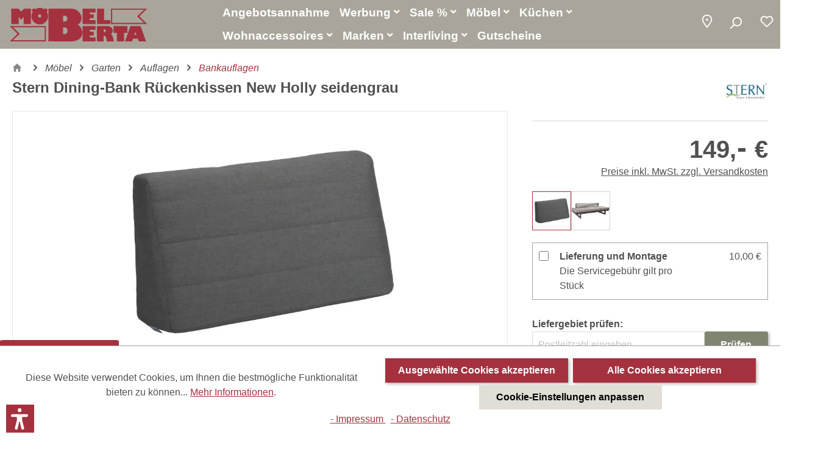

--- FILE ---
content_type: text/html; charset=UTF-8
request_url: https://www.moebel-berta.de/stern-dining-bank-rueckenkissen-new-holly-seidengrau-66601.0./
body_size: 53133
content:

<!DOCTYPE html>

<html lang="de-DE"
      itemscope="itemscope"
      itemtype="https://schema.org/WebPage">

                            
    <head>
                                                <meta charset="utf-8">
            
                            <meta name="viewport"
                      content="width=device-width, initial-scale=1, shrink-to-fit=no">
            
                                    <meta name="author"
                      content="">
                <meta name="robots"
                      content="index,follow">
                <meta name="revisit-after"
                      content="15 days">
                <meta name="keywords"
                      content="">
                <meta name="description"
                      content="Größe: 75 x 40cm Farbe: seidengrau">
            
    <link rel="alternate"
          type="application/rss+xml"
          title="Prospekte Feed"
          href="/post.rss" />

    <link rel="alternate"
          type="application/rss+xml"
          title="Blog Feed"
          href="/blog.rss" />

                    <meta property="og:type"
          content="product">
    <meta property="og:site_name"
          content="Möbel Berta">
    <meta property="og:url"
          content="https://www.moebel-berta.de/stern-dining-bank-rueckenkissen-new-holly-seidengrau-66601.0./">
    <meta property="og:title"
          content="Stern Dining-Bank Rückenkissen New Holly seidengrau  | 66601.0.">

    <meta property="og:description"
          content="Größe: 75 x 40cm Farbe: seidengrau">
    <meta property="og:image"
          content="https://www.moebel-berta.de/media/65/56/93/1709659640/Stern-Rückenkissen-Holly-404720-66601_0__001.webp">

            <meta property="product:brand"
              content="Stern">
    
            <meta property="product:price:amount"
          content="149">
    <meta property="product:price:currency"
          content="EUR">
    <meta property="product:product_link"
          content="https://www.moebel-berta.de/stern-dining-bank-rueckenkissen-new-holly-seidengrau-66601.0./">

    <meta name="twitter:card"
          content="product">
    <meta name="twitter:site"
          content="Möbel Berta">
    <meta name="twitter:title"
          content="Stern Dining-Bank Rückenkissen New Holly seidengrau  | 66601.0.">
    <meta name="twitter:description"
          content="Größe: 75 x 40cm Farbe: seidengrau">
    <meta name="twitter:image"
          content="https://www.moebel-berta.de/media/65/56/93/1709659640/Stern-Rückenkissen-Holly-404720-66601_0__001.webp">


    

                                    <meta itemprop="copyrightHolder"
                      content="Möbel Berta">
                <meta itemprop="copyrightYear"
                      content="">
                <meta itemprop="isFamilyFriendly"
                      content="true">
                <meta itemprop="image"
                      content="https://www.moebel-berta.de/media/78/dc/65/1721080913/moebel-berta-logo-DUNKEL-ROT-NEW-A5313F.svg">
            
    
    
                                                

                    <link rel="shortcut icon"
                  href="https://www.moebel-berta.de/media/5c/32/97/1658143695/favicon.png">
        
                                <link rel="apple-touch-icon"
                  sizes="180x180"
                  href="https://www.moebel-berta.de/media/78/dc/65/1721080913/moebel-berta-logo-DUNKEL-ROT-NEW-A5313F.svg">
                    
            
    
    <link rel="canonical" href="https://www.moebel-berta.de/stern-dining-bank-rueckenkissen-new-holly-seidengrau-66601.0./">

                            <title itemprop="name">Stern Dining-Bank Rückenkissen New Holly seidengrau  | 66601.0.</title>
        

                                                                                  <link rel="stylesheet"
                      href="https://www.moebel-berta.de/theme/deac21844b2af6994cb230e59a72d553/css/all.css?1760511200">
                                    

    <link rel="stylesheet" href="https://maxcdn.icons8.com/fonts/line-awesome/1.1/css/line-awesome-font-awesome.min.css">

            <style>
            <style>

    /* Hide sections on mobile mode*/
    @media only screen and (max-width: 767px) {
           .section-show-desktop {
                display: none !important;
            }
        }
        
    /* Hide single element on mobile mode when order is 0*/    

    @media (max-width: 768px) {
        .cogi-grid-item-mobile-order-0 > .shd-hide-single-element-on-mobile {
            display: none;
        }
    }
    
    /* Hide single element on desktop mode when order is 0*/
    @media (min-width: 767px) {
        .cogi-grid-item-mobile-order-0 > .shd-hide-single-element-on-desktop {
            display: none;
        }
    }
    
    /*SHD Parallax effects*/
    .shd-parallax-500 {
      background-attachment: fixed;
      background-position: center;
      background-repeat: no-repeat;
      background-size: cover;
      height: 500px;
    }
    
    .shd-parallax-400 {
      background-attachment: fixed;
      background-position: center;
      background-repeat: no-repeat;
      background-size: cover;
      height: 400px;
    }
    
    .shd-parallax-300 {
      background-attachment: fixed;
      background-position: center;
      background-repeat: no-repeat;
      background-size: cover;
      height: 300px;
    }
    
    @media only screen and (max-device-width: 1280px) {
      .shd-parallax-500
      .shd-parallax-400 
      .shd-parallax-300 {
        background-attachment: scroll;
      }
    }
    
    
    @media only screen and (max-width: 767px) {
        .showDesktop {
            display: none;
        }
    }
    
</style>
        </style>
    

            <link rel="stylesheet" href="https://cdnjs.cloudflare.com/ajax/libs/font-awesome/5.15.4/css/all.min.css" crossorigin="anonymous"/>
    
            <link rel="stylesheet" href="https://www.moebel-berta.de/bundles/moorlfoundation/storefront/css/animate.css?1750688471">
    
    
            <style>
            :root {
                --moorl-advanced-search-width: 600px;
            }
        </style>
    

      
    
      
                        <script>
        window.features = {"V6_5_0_0":true,"v6.5.0.0":true,"V6_6_0_0":false,"v6.6.0.0":false,"V6_7_0_0":false,"v6.7.0.0":false,"VUE3":false,"vue3":false,"JOIN_FILTER":false,"join.filter":false,"MEDIA_PATH":false,"media.path":false,"ES_MULTILINGUAL_INDEX":false,"es.multilingual.index":false,"STOCK_HANDLING":false,"stock.handling":false,"ASYNC_THEME_COMPILATION":false,"async.theme.compilation":false,"FEATURE_SWAGCMSEXTENSIONS_1":true,"feature.swagcmsextensions.1":true,"FEATURE_SWAGCMSEXTENSIONS_2":true,"feature.swagcmsextensions.2":true,"FEATURE_SWAGCMSEXTENSIONS_8":true,"feature.swagcmsextensions.8":true,"FEATURE_SWAGCMSEXTENSIONS_63":true,"feature.swagcmsextensions.63":true};
    </script>
        
                        
                                                    
            <script>
                                    window.gtagActive = true;
                    window.gtagURL = 'https://www.googletagmanager.com/gtag/js?id=G-4Q3HJBYGLT';
                    window.controllerName = 'product';
                    window.actionName = 'index';
                    window.trackOrders = '1';
                    window.gtagTrackingId = 'G-4Q3HJBYGLT';
                    window.dataLayer = window.dataLayer || [];
                    window.gtagConfig = {
                        'anonymize_ip': '1',
                        'cookie_domain': 'none',
                        'cookie_prefix': '_swag_ga',
                    };

                    function gtag() { dataLayer.push(arguments); }
                            </script>
            
            <script>
            window.dataLayer = window.dataLayer || [];
            function gtag() { dataLayer.push(arguments); }

            (() => {
                const analyticsStorageEnabled = document.cookie.split(';').some((item) => item.trim().includes('google-analytics-enabled=1'));
                const adsEnabled = document.cookie.split(';').some((item) => item.trim().includes('google-ads-enabled=1'));

                // Always set a default consent for consent mode v2
                gtag('consent', 'default', {
                    'ad_user_data': adsEnabled ? 'granted' : 'denied',
                    'ad_storage': adsEnabled ? 'granted' : 'denied',
                    'ad_personalization': adsEnabled ? 'granted' : 'denied',
                    'analytics_storage': analyticsStorageEnabled ? 'granted' : 'denied'
                });
            })();
        </script>
    

    <!-- Shopware Analytics -->
    <script>
        window.shopwareAnalytics = {
            trackingId: '',
            merchantConsent: true,
            debug: false,
            storefrontController: 'Product',
            storefrontAction: 'index',
            storefrontRoute: 'frontend.detail.page',
            storefrontCmsPageType:  null ,
        };
    </script>
    <!-- End Shopware Analytics -->
        

<!-- Google Tag Manager -->
<script>(function(w,d,s,l,i){w[l]=w[l]||[];w[l].push({'gtm.start':
new Date().getTime(),event:'gtm.js'});var f=d.getElementsByTagName(s)[0],
j=d.createElement(s),dl=l!='dataLayer'?'&l='+l:'';j.async=true;j.src=
'https://www.googletagmanager.com/gtm.js?id='+i+dl;f.parentNode.insertBefore(j,f);
})(window,document,'script','dataLayer','GTM-MZBSXKJL');</script>
<!-- End Google Tag Manager -->


    
                                
            

    
                    

                                                                                        
                                                                                                        
                                                                                                        
                                                                                                        
                                                                                                        
                                                                                                        
                                                                                                        
                                                                                                        
                                                                                                        
                                                                                                        
                                                                                                        
                                                                                                        
                                                                                                        
                                                                                                        
                                                                                                                                                        
                                                                                                                                                        
                                                                                                                                                        
                                                                                                                                                        
                                                                                                        
                                                                                                                                                        
                                                                                                                                                        
                                                                                                        
                                                                                                        
                                                                                                        
                                                                                                                                                        
                                                                                                        
                                                                                                        
                                                                                                        
                                                                                                        
                                                                                                                                                        
                                                                                                        
                                                                                                        
                                                                                    
                                    <script>
                    window.useDefaultCookieConsent = true;
                </script>
                    
                                            <script>
                window.activeNavigationId = 'e1ec7477904344e8a04f6d6e06f83e60';
                window.router = {
                    'frontend.cart.offcanvas': '/checkout/offcanvas',
                    'frontend.cookie.offcanvas': '/cookie/offcanvas',
                    'frontend.checkout.finish.page': '/checkout/finish',
                    'frontend.checkout.info': '/widgets/checkout/info',
                    'frontend.menu.offcanvas': '/widgets/menu/offcanvas',
                    'frontend.cms.page': '/widgets/cms',
                    'frontend.cms.navigation.page': '/widgets/cms/navigation',
                    'frontend.account.addressbook': '/widgets/account/address-book',
                    'frontend.country.country-data': '/country/country-state-data',
                    'frontend.app-system.generate-token': '/app-system/Placeholder/generate-token',
                    };
                window.salesChannelId = 'ea2b9cb11d434114adf2b716a9f3a95f';
            </script>
        

        
    <script>
        window.router['widgets.swag.cmsExtensions.quickview'] = '/swag/cms-extensions/quickview';
        window.router['widgets.swag.cmsExtensions.quickview.variant'] = '/swag/cms-extensions/quickview/variant';
    </script>


    <script>
        window.router['frontend.shopware_analytics.customer.data'] = '/storefront/script/shopware-analytics-customer'
    </script>


    <script>
        window.router['frontend.product.review.translate'] = '/translate-review';
    </script>

                                <script>
                
                window.breakpoints = {"xs":0,"sm":576,"md":768,"lg":992,"xl":1200};
            </script>
        
                                    <script>
                    window.customerLoggedInState = 0;

                    window.wishlistEnabled = 1;
                </script>
                    
                                    
    
                            <script>
                window.themeAssetsPublicPath = 'https://www.moebel-berta.de/theme/c224b00492604ed193ba9daf823f0781/assets/';
            </script>
        
                                                                                                    <script type="text/javascript" src="https://www.moebel-berta.de/theme/deac21844b2af6994cb230e59a72d553/js/all.js?1760511200" defer></script>
                                                        

    
    
        </head>

        <div >
            <body class="    is-ctl-product is-act-index 
">

                                                                                                            
                                                                                                        
                                                                                                        
                                                                                                        
                                                                                                        
                                                                                                        
                                                                                                        
                                                                                                        
                                                                                                        
                                                                                                        
                                                                                                        
                                                                                                        
                                                                                                        
                                                                                                        
                                                                                                                                                        
                                                                                                                                                        
                                                                                                                                                        
                                                                                                                                                        
                                                                                                        
                                                                                                                                                        
                                                                                                                                                        
                                                                                                        
                                                                                                        
                                                                                                        
                                                                                                                                                        
                                                                                                        
                                                                                                        
                                                                                                        
                                                                                                        
                                                                                                                                                        
                                                                                                        
                                                                                                        
                                                                                    
                <noscript class="noscript-main">
                
    <div role="alert"
         class="alert alert-info alert-has-icon">
                                                                        
                                                                                                                                                            <span class="icon icon-info">
                        <svg xmlns="http://www.w3.org/2000/svg" xmlns:xlink="http://www.w3.org/1999/xlink" width="24" height="24" viewBox="0 0 24 24"><defs><path d="M12 7c.5523 0 1 .4477 1 1s-.4477 1-1 1-1-.4477-1-1 .4477-1 1-1zm1 9c0 .5523-.4477 1-1 1s-1-.4477-1-1v-5c0-.5523.4477-1 1-1s1 .4477 1 1v5zm11-4c0 6.6274-5.3726 12-12 12S0 18.6274 0 12 5.3726 0 12 0s12 5.3726 12 12zM12 2C6.4772 2 2 6.4772 2 12s4.4772 10 10 10 10-4.4772 10-10S17.5228 2 12 2z" id="icons-default-info" /></defs><use xlink:href="#icons-default-info" fill="#758CA3" fill-rule="evenodd" /></svg>
        </span>
                                                        
                                    
                    <div class="alert-content-container">
                                                    
                                    <div class="alert-content">
                                                    Um unseren Shop in vollem Umfang nutzen zu können, empfehlen wir Ihnen Javascript in Ihrem Browser zu aktivieren.
                                            </div>
                
                                                                </div>
            </div>
            </noscript>
        

           
<!-- Google Tag Manager (noscript) -->
<noscript><iframe src=https://www.googletagmanager.com/ns.html?id=GTM-MZBSXKJL
height="0" width="0" style="display:none;visibility:hidden"></iframe></noscript>
<!-- End Google Tag Manager (noscript) -->

                    <header id="fixedNavigation" class="header-main position-relative">
                                    <div class="container-fluid">
                        
        <div class="row shd-header-navigation-row">
        <div class="shd-header-logo-col ps-1 ps-sm-2 ps-md-3 col-6 col-sm-4 col-xl-3 text-sm-left">
            <div class="header-logo-main logo-transparent-container">
                <a class="header-logo-main-link"
                   href="/"
                   title="Zur Startseite gehen">
                    <img src="https://www.moebel-berta.de/media/94/d7/06/1630069859/moebel-berta-logo.svg" alt="logo-transparent">
                </a>
            </div>
            <div class="logo-regular-container">
                    <div class="header-logo-main">
                    <a class="header-logo-main-link"
               href="/"
               title="Zur Startseite gehen">
                                    <picture class="header-logo-picture">
                                                                                
                                                                            
                        
    
                        
                    <img src="https://www.moebel-berta.de/media/78/dc/65/1721080913/moebel-berta-logo-DUNKEL-ROT-NEW-A5313F.svg"
                 alt="Zur Startseite gehen"
                 class="img-fluid shd-header-logo-main-img"/>
                                </picture>
                            </a>
            </div>
            </div>
        </div>
        <div class="pe-1 pe-sm-2 pe-md-3 col-6 col-sm-8 col-xl-9 shd-action-icons-wrapper-lg ">
            <div class="d-flex justify-content-end mt-sm-0">
                <div class="shd-header-navigation-toggle d-flex">

                                                                        <div class="d-none d-xl-block shd-header-navigation-wrapper">
                                    <div class="main-navigation"
         id="mainNavigation"
         data-flyout-menu="true">
                    <div class="container">
                                <div class="header-menu-wrapper">
        <div class="header-menu__left">
                                <nav class="nav main-navigation-menu"
                        itemscope="itemscope"
                        itemtype="http://schema.org/SiteNavigationElement">
                        
                                        
    
                                                    
                                                                                            
                                            <a class="nav-link main-navigation-link"
           href="/angebot/annahme"
           itemprop="url"
                       title="Angebotsannahme">
            <div class="main-navigation-link-text">
                <span itemprop="name">Angebotsannahme</span>
                            </div>
        </a>
                                                                                                
                                            <a class="nav-link main-navigation-link"
           href="https://www.moebel-berta.de/werbung/angebote/"
           itemprop="url"
                            data-flyout-menu-trigger="0195d759594c7b4c876811e472c06044"
                       title="Werbung ">
            <div class="main-navigation-link-text">
                <span itemprop="name">Werbung </span>
                <i class="fa fa-angle-down" aria-hidden="true"></i>            </div>
        </a>
                                                                                                
                                            <a class="nav-link main-navigation-link"
           href="https://www.moebel-berta.de/sale/"
           itemprop="url"
                            data-flyout-menu-trigger="ce5208dce03d46afaaf865b93ccc7e49"
                       title="Sale %">
            <div class="main-navigation-link-text">
                <span itemprop="name">Sale %</span>
                <i class="fa fa-angle-down" aria-hidden="true"></i>            </div>
        </a>
                                                                                                
                                            <a class="nav-link main-navigation-link"
           href="https://www.moebel-berta.de/moebel/"
           itemprop="url"
                            data-flyout-menu-trigger="037222f5bf66437daa0c4311d076eb93"
                       title="Möbel">
            <div class="main-navigation-link-text">
                <span itemprop="name">Möbel</span>
                <i class="fa fa-angle-down" aria-hidden="true"></i>            </div>
        </a>
                                                                                                
                                            <a class="nav-link main-navigation-link"
           href="https://www.moebel-berta.de/kuechen/"
           itemprop="url"
                            data-flyout-menu-trigger="be187fbcf0834dacb10930d883878f01"
                       title="Küchen">
            <div class="main-navigation-link-text">
                <span itemprop="name">Küchen</span>
                <i class="fa fa-angle-down" aria-hidden="true"></i>            </div>
        </a>
                                                                                                
                                            <a class="nav-link main-navigation-link"
           href="https://www.moebel-berta.de/wohnaccessoires/"
           itemprop="url"
                            data-flyout-menu-trigger="fbed1e5721e14a85aa049025610a7521"
                       title="Wohnaccessoires">
            <div class="main-navigation-link-text">
                <span itemprop="name">Wohnaccessoires</span>
                <i class="fa fa-angle-down" aria-hidden="true"></i>            </div>
        </a>
                                                                                                
                                            <a class="nav-link main-navigation-link"
           href="/unsere-marken/"
           itemprop="url"
                            data-flyout-menu-trigger="882b5ad3d668413c8d46a4bf91505001"
                       title="Marken">
            <div class="main-navigation-link-text">
                <span itemprop="name">Marken</span>
                <i class="fa fa-angle-down" aria-hidden="true"></i>            </div>
        </a>
                                                                                                
                                            <a class="nav-link main-navigation-link"
           href="https://www.moebel-berta.de/interliving/"
           itemprop="url"
                            data-flyout-menu-trigger="5eb4f14823ba4d609dd9ec4daf3cc51b"
                       title="Interliving">
            <div class="main-navigation-link-text">
                <span itemprop="name">Interliving</span>
                <i class="fa fa-angle-down" aria-hidden="true"></i>            </div>
        </a>
                                                                                                
                                            <a class="nav-link main-navigation-link"
           href="https://berta-gutscheine.de/?_gl=1*1xbjhqd*_gcl_au*Mjg0OTg4MzY1LjE3NDYwMTY0NTIuMTUzMDU1NjA0NS4xNzQ3MjI0NjY1LjE3NDcyMjQ4MjA."
           itemprop="url"
                       title="Gutscheine">
            <div class="main-navigation-link-text">
                <span itemprop="name">Gutscheine</span>
                            </div>
        </a>
                                                                            </nav>
                
        </div>

            </div>

                </div>
        
                                                                                                                                                                                                                                                                                                                                                                                                                                                                                                                                                                                            
                                                <div class="navigation-flyouts">
                                                                                                                                                                                        <div class="navigation-flyout"
         data-flyout-menu-id="0195d759594c7b4c876811e472c06044">
                            
    <div class="row">
                <div class="col-12">
                            <div class="row navigation-flyout-content">
                                            <div class="navigation-flyout-categories">
                                                                
                    
    
    <div class="row navigation-flyout-categories is-level-0">
                                            
                            <div class="col-3 navigation-flyout-col">
                               <div class="nav-subcategory-container">
                                                                                        <a class="nav-item nav-link navigation-flyout-link is-level-0"
                               href="https://www.moebel-berta.de/werbung/angebote/"
                               itemprop="url"
                                                              title="Angebote">
                                <span itemprop="name">Angebote</span>
                            </a>
                                            
        </div>
   
                                                                            
        
    
    <div class="navigation-flyout-categories is-level-1">
            </div>
                                                            </div>
                                                        
                            <div class="col-3 navigation-flyout-col">
                               <div class="nav-subcategory-container">
                                                                                        <a class="nav-item nav-link navigation-flyout-link is-level-0"
                               href="https://www.moebel-berta.de/werbung/kataloge-und-prospekte/"
                               itemprop="url"
                                                              title="Kataloge und Prospekte">
                                <span itemprop="name">Kataloge und Prospekte</span>
                            </a>
                                            
        </div>
   
                                                                            
        
    
    <div class="navigation-flyout-categories is-level-1">
            </div>
                                                            </div>
                                                        
                            <div class="col-3 navigation-flyout-col">
                               <div class="nav-subcategory-container">
                                                                                        <a class="nav-item nav-link navigation-flyout-link is-level-0"
                               href="https://www.moebel-berta.de/werbung/schlafberatung/"
                               itemprop="url"
                                                              title="Schlafberatung ">
                                <span itemprop="name">Schlafberatung </span>
                            </a>
                                            
        </div>
   
                                                                            
        
    
    <div class="navigation-flyout-categories is-level-1">
            </div>
                                                            </div>
                        </div>
                                                    </div>
                                    </div>
                    </div>
    </div>
            </div>
                                                                                                                                    <div class="navigation-flyout"
         data-flyout-menu-id="ce5208dce03d46afaaf865b93ccc7e49">
                            
    <div class="row">
                <div class="col-12">
                            <div class="row navigation-flyout-content">
                                            <div class="navigation-flyout-categories">
                                                                
                    
    
    <div class="row navigation-flyout-categories is-level-0">
                                            
                            <div class="col-3 navigation-flyout-col">
                               <div class="nav-subcategory-container">
                                                                                        <a class="nav-item nav-link navigation-flyout-link is-level-0"
                               href="https://www.moebel-berta.de/sale/schlafen/"
                               itemprop="url"
                                                              title="Schlafen">
                                <span itemprop="name">Schlafen</span>
                            </a>
                                            
        </div>
   
                                                                            
        
    
    <div class="navigation-flyout-categories is-level-1">
            </div>
                                                            </div>
                                                        
                            <div class="col-3 navigation-flyout-col">
                               <div class="nav-subcategory-container">
                                                                                        <a class="nav-item nav-link navigation-flyout-link is-level-0"
                               href="https://www.moebel-berta.de/sale/speisen/"
                               itemprop="url"
                                                              title="Speisen">
                                <span itemprop="name">Speisen</span>
                            </a>
                                            
        </div>
   
                                                                            
        
    
    <div class="navigation-flyout-categories is-level-1">
            </div>
                                                            </div>
                                                        
                            <div class="col-3 navigation-flyout-col">
                               <div class="nav-subcategory-container">
                                                                                        <a class="nav-item nav-link navigation-flyout-link is-level-0"
                               href="https://www.moebel-berta.de/sale/wohnen/"
                               itemprop="url"
                                                              title="Wohnen">
                                <span itemprop="name">Wohnen</span>
                            </a>
                                            
        </div>
   
                                                                            
        
    
    <div class="navigation-flyout-categories is-level-1">
            </div>
                                                            </div>
                                                        
                            <div class="col-3 navigation-flyout-col">
                               <div class="nav-subcategory-container">
                                                                                        <a class="nav-item nav-link navigation-flyout-link is-level-0"
                               href="https://www.moebel-berta.de/sale/buero/"
                               itemprop="url"
                                                              title="Büro">
                                <span itemprop="name">Büro</span>
                            </a>
                                            
        </div>
   
                                                                            
        
    
    <div class="navigation-flyout-categories is-level-1">
            </div>
                                                            </div>
                                                        
                            <div class="col-3 navigation-flyout-col">
                               <div class="nav-subcategory-container">
                                                                                        <a class="nav-item nav-link navigation-flyout-link is-level-0"
                               href="https://www.moebel-berta.de/sale/garderobe/"
                               itemprop="url"
                                                              title="Garderobe">
                                <span itemprop="name">Garderobe</span>
                            </a>
                                            
        </div>
   
                                                                            
        
    
    <div class="navigation-flyout-categories is-level-1">
            </div>
                                                            </div>
                                                        
                            <div class="col-3 navigation-flyout-col">
                               <div class="nav-subcategory-container">
                                                                                        <a class="nav-item nav-link navigation-flyout-link is-level-0"
                               href="https://www.moebel-berta.de/sale/garten/"
                               itemprop="url"
                                                              title="Garten">
                                <span itemprop="name">Garten</span>
                            </a>
                                            
        </div>
   
                                                                            
        
    
    <div class="navigation-flyout-categories is-level-1">
            </div>
                                                            </div>
                                                        
                            <div class="col-3 navigation-flyout-col">
                               <div class="nav-subcategory-container">
                                                                                        <a class="nav-item nav-link navigation-flyout-link is-level-0"
                               href="https://www.moebel-berta.de/sale/wohnaccessoires/"
                               itemprop="url"
                                                              title="Wohnaccessoires">
                                <span itemprop="name">Wohnaccessoires</span>
                            </a>
                                            
        </div>
   
                                                                            
        
    
    <div class="navigation-flyout-categories is-level-1">
            </div>
                                                            </div>
                        </div>
                                                    </div>
                                    </div>
                    </div>
    </div>
            </div>
                                                                                                                                    <div class="navigation-flyout"
         data-flyout-menu-id="037222f5bf66437daa0c4311d076eb93">
                            
    <div class="row">
                <div class="col-12">
                            <div class="row navigation-flyout-content">
                                            <div class="navigation-flyout-categories">
                                                                
                    
    
    <div class="row navigation-flyout-categories is-level-0">
                                            
                            <div class="col-4 navigation-flyout-col">
                               <div class="nav-subcategory-container">
                                                                                        <a class="nav-item nav-link navigation-flyout-link is-level-0"
                               href="https://www.moebel-berta.de/moebel/wohnzimmer/"
                               itemprop="url"
                                                              title="Wohnzimmer">
                                <span itemprop="name">Wohnzimmer</span>
                            </a>
                                            
        </div>
   
                                                                            
        
    
    <div class="navigation-flyout-categories is-level-1">
            </div>
                                                            </div>
                                                        
                            <div class="col-4 navigation-flyout-col">
                               <div class="nav-subcategory-container">
                                                                                        <a class="nav-item nav-link navigation-flyout-link is-level-0"
                               href="https://www.moebel-berta.de/moebel/esszimmer/"
                               itemprop="url"
                                                              title="Esszimmer">
                                <span itemprop="name">Esszimmer</span>
                            </a>
                                            
        </div>
   
                                                                            
        
    
    <div class="navigation-flyout-categories is-level-1">
            </div>
                                                            </div>
                                                        
                            <div class="col-4 navigation-flyout-col">
                               <div class="nav-subcategory-container">
                                                                                        <a class="nav-item nav-link navigation-flyout-link is-level-0"
                               href="https://www.moebel-berta.de/moebel/schlafzimmer/"
                               itemprop="url"
                                                              title="Schlafzimmer">
                                <span itemprop="name">Schlafzimmer</span>
                            </a>
                                            
        </div>
   
                                                                            
        
    
    <div class="navigation-flyout-categories is-level-1">
            </div>
                                                            </div>
                                                        
                            <div class="col-4 navigation-flyout-col">
                               <div class="nav-subcategory-container">
                                                                                        <a class="nav-item nav-link navigation-flyout-link is-level-0"
                               href="https://www.moebel-berta.de/moebel/kommoden-sideboards/"
                               itemprop="url"
                                                              title="Kommoden &amp; Sideboards">
                                <span itemprop="name">Kommoden &amp; Sideboards</span>
                            </a>
                                            
        </div>
   
                                                                            
        
    
    <div class="navigation-flyout-categories is-level-1">
            </div>
                                                            </div>
                                                        
                            <div class="col-4 navigation-flyout-col">
                               <div class="nav-subcategory-container">
                                                                                        <a class="nav-item nav-link navigation-flyout-link is-level-0"
                               href="https://www.moebel-berta.de/moebel/garderobe-flur/"
                               itemprop="url"
                                                              title="Garderobe &amp; Flur">
                                <span itemprop="name">Garderobe &amp; Flur</span>
                            </a>
                                            
        </div>
   
                                                                            
        
    
    <div class="navigation-flyout-categories is-level-1">
            </div>
                                                            </div>
                                                        
                            <div class="col-4 navigation-flyout-col">
                               <div class="nav-subcategory-container">
                                                                                        <a class="nav-item nav-link navigation-flyout-link is-level-0"
                               href="https://www.moebel-berta.de/moebel/arbeitszimmer-buero/"
                               itemprop="url"
                                                              title="Arbeitszimmer / Büro">
                                <span itemprop="name">Arbeitszimmer / Büro</span>
                            </a>
                                            
        </div>
   
                                                                            
        
    
    <div class="navigation-flyout-categories is-level-1">
            </div>
                                                            </div>
                                                        
                            <div class="col-4 navigation-flyout-col">
                               <div class="nav-subcategory-container">
                                                                                        <a class="nav-item nav-link navigation-flyout-link is-level-0"
                               href="https://www.moebel-berta.de/moebel/garten/"
                               itemprop="url"
                                                              title="Garten">
                                <span itemprop="name">Garten</span>
                            </a>
                                            
        </div>
   
                                                                            
        
    
    <div class="navigation-flyout-categories is-level-1">
                                            
                            <div class="navigation-flyout-col">
                               <div class="nav-subcategory-container">
                                                                                        <a class="nav-item nav-link navigation-flyout-link is-level-1"
                               href="https://www.moebel-berta.de/moebel/garten/auflagen/"
                               itemprop="url"
                                                              title="Auflagen">
                                <span itemprop="name">Auflagen</span>
                            </a>
                                            
        </div>
   
                                                                            
        
    
    <div class="navigation-flyout-categories is-level-2">
                                            
                            <div class="navigation-flyout-col">
                               <div class="nav-subcategory-container">
                                                                                        <a class="nav-item nav-link navigation-flyout-link is-level-2"
                               href="https://www.moebel-berta.de/moebel/garten/auflagen/bankauflagen/"
                               itemprop="url"
                                                              title="Bankauflagen">
                                <span itemprop="name">Bankauflagen</span>
                            </a>
                                            
        </div>
   
                                                                            
        
    
    <div class="navigation-flyout-categories is-level-3">
            </div>
                                                            </div>
                        </div>
                                                            </div>
                        </div>
                                                            </div>
                                                        
                            <div class="col-4 navigation-flyout-col">
                               <div class="nav-subcategory-container">
                                                                                        <a class="nav-item nav-link navigation-flyout-link is-level-0"
                               href="https://www.moebel-berta.de/moebel/badezimmer/"
                               itemprop="url"
                                                              title="Badezimmer">
                                <span itemprop="name">Badezimmer</span>
                            </a>
                                            
        </div>
   
                                                                            
        
    
    <div class="navigation-flyout-categories is-level-1">
            </div>
                                                            </div>
                                                        
                            <div class="col-4 navigation-flyout-col">
                               <div class="nav-subcategory-container">
                                                                                        <a class="nav-item nav-link navigation-flyout-link is-level-0"
                               href="https://www.moebel-berta.de/moebel/neuheiten/"
                               itemprop="url"
                                                              title="Neuheiten">
                                <span itemprop="name">Neuheiten</span>
                            </a>
                                            
        </div>
   
                                                                            
        
    
    <div class="navigation-flyout-categories is-level-1">
            </div>
                                                            </div>
                        </div>
                                                    </div>
                                    </div>
                    </div>
    </div>
            </div>
                                                                                                                                    <div class="navigation-flyout"
         data-flyout-menu-id="be187fbcf0834dacb10930d883878f01">
                            
    <div class="row">
                <div class="col-12">
                            <div class="row navigation-flyout-content">
                                            <div class="navigation-flyout-categories">
                                                                
                    
    
    <div class="row navigation-flyout-categories is-level-0">
                                            
                            <div class="col-4 navigation-flyout-col">
                               <div class="nav-subcategory-container">
                                                                                        <a class="nav-item nav-link navigation-flyout-link is-level-0"
                               href="https://www.moebel-berta.de/kuechen/unser-kuechenstudio/"
                               itemprop="url"
                                                              title="Unser Küchenstudio">
                                <span itemprop="name">Unser Küchenstudio</span>
                            </a>
                                            
        </div>
   
                                                                            
        
    
    <div class="navigation-flyout-categories is-level-1">
            </div>
                                                            </div>
                                                        
                            <div class="col-4 navigation-flyout-col">
                               <div class="nav-subcategory-container">
                                                                                        <a class="nav-item nav-link navigation-flyout-link is-level-0"
                               href="https://kps-web.shd.de/app/sNMg8BZ5rBprkfSisM"
                               itemprop="url"
                               target="_blank"
                                   rel="noopener noreferrer"                                                              title="3D online Küchenplaner">
                                <span itemprop="name">3D online Küchenplaner</span>
                            </a>
                                            
        </div>
   
                                                                            
        
    
    <div class="navigation-flyout-categories is-level-1">
            </div>
                                                            </div>
                                                        
                            <div class="col-4 navigation-flyout-col">
                               <div class="nav-subcategory-container">
                                                                                        <a class="nav-item nav-link navigation-flyout-link is-level-0"
                               href="https://www.moebel-berta.de/kuechen/culineo/"
                               itemprop="url"
                                                              title="Culineo">
                                <span itemprop="name">Culineo</span>
                            </a>
                                            
        </div>
   
                                                                            
        
    
    <div class="navigation-flyout-categories is-level-1">
            </div>
                                                            </div>
                                                        
                            <div class="col-4 navigation-flyout-col">
                               <div class="nav-subcategory-container">
                                                                                        <a class="nav-item nav-link navigation-flyout-link is-level-0"
                               href="https://www.moebel-berta.de/kuechen/nobilia/"
                               itemprop="url"
                                                              title="Nobilia">
                                <span itemprop="name">Nobilia</span>
                            </a>
                                            
        </div>
   
                                                                            
        
    
    <div class="navigation-flyout-categories is-level-1">
            </div>
                                                            </div>
                                                        
                            <div class="col-4 navigation-flyout-col">
                               <div class="nav-subcategory-container">
                                                                                        <a class="nav-item nav-link navigation-flyout-link is-level-0"
                               href="https://www.moebel-berta.de/kuechen/schueller/"
                               itemprop="url"
                                                              title="Schüller">
                                <span itemprop="name">Schüller</span>
                            </a>
                                            
        </div>
   
                                                                            
        
    
    <div class="navigation-flyout-categories is-level-1">
            </div>
                                                            </div>
                                                        
                            <div class="col-4 navigation-flyout-col">
                               <div class="nav-subcategory-container">
                                                                                        <a class="nav-item nav-link navigation-flyout-link is-level-0"
                               href="https://www.moebel-berta.de/kuechen/wert-kueche/"
                               itemprop="url"
                                                              title="WERT Küche">
                                <span itemprop="name">WERT Küche</span>
                            </a>
                                            
        </div>
   
                                                                            
        
    
    <div class="navigation-flyout-categories is-level-1">
            </div>
                                                            </div>
                                                        
                            <div class="col-4 navigation-flyout-col">
                               <div class="nav-subcategory-container">
                                                                                        <a class="nav-item nav-link navigation-flyout-link is-level-0"
                               href="https://www.moebel-berta.de/kuechen/kuechenzubehoer/"
                               itemprop="url"
                                                              title="Küchenzubehör">
                                <span itemprop="name">Küchenzubehör</span>
                            </a>
                                            
        </div>
   
                                                                            
        
    
    <div class="navigation-flyout-categories is-level-1">
            </div>
                                                            </div>
                                                        
                            <div class="col-4 navigation-flyout-col">
                               <div class="nav-subcategory-container">
                                                                                        <a class="nav-item nav-link navigation-flyout-link is-level-0"
                               href="https://www.moebel-berta.de/kuechen/elektro-geraete/"
                               itemprop="url"
                                                              title="Elektro-Geräte">
                                <span itemprop="name">Elektro-Geräte</span>
                            </a>
                                            
        </div>
   
                                                                            
        
    
    <div class="navigation-flyout-categories is-level-1">
            </div>
                                                            </div>
                                                        
                            <div class="col-4 navigation-flyout-col">
                               <div class="nav-subcategory-container">
                                                                                        <a class="nav-item nav-link navigation-flyout-link is-level-0"
                               href="https://www.moebel-berta.de/kuechen/hauswirtschaftsraum/"
                               itemprop="url"
                                                              title="Hauswirtschaftsraum">
                                <span itemprop="name">Hauswirtschaftsraum</span>
                            </a>
                                            
        </div>
   
                                                                            
        
    
    <div class="navigation-flyout-categories is-level-1">
            </div>
                                                            </div>
                        </div>
                                                    </div>
                                    </div>
                    </div>
    </div>
            </div>
                                                                                                                                    <div class="navigation-flyout"
         data-flyout-menu-id="fbed1e5721e14a85aa049025610a7521">
                            
    <div class="row">
                <div class="col-12">
                            <div class="row navigation-flyout-content">
                                            <div class="navigation-flyout-categories">
                                                                
                    
    
    <div class="row navigation-flyout-categories is-level-0">
                                            
                            <div class="col-4 navigation-flyout-col">
                               <div class="nav-subcategory-container">
                                                                                        <a class="nav-item nav-link navigation-flyout-link is-level-0"
                               href="https://www.moebel-berta.de/wohnaccessoires/deko/"
                               itemprop="url"
                                                              title="Deko">
                                <span itemprop="name">Deko</span>
                            </a>
                                            
        </div>
   
                                                                            
        
    
    <div class="navigation-flyout-categories is-level-1">
            </div>
                                                            </div>
                                                        
                            <div class="col-4 navigation-flyout-col">
                               <div class="nav-subcategory-container">
                                                                                        <a class="nav-item nav-link navigation-flyout-link is-level-0"
                               href="https://www.moebel-berta.de/wohnaccessoires/haushalt/"
                               itemprop="url"
                                                              title="Haushalt">
                                <span itemprop="name">Haushalt</span>
                            </a>
                                            
        </div>
   
                                                                            
        
    
    <div class="navigation-flyout-categories is-level-1">
            </div>
                                                            </div>
                                                        
                            <div class="col-4 navigation-flyout-col">
                               <div class="nav-subcategory-container">
                                                                                        <a class="nav-item nav-link navigation-flyout-link is-level-0"
                               href="https://www.moebel-berta.de/wohnaccessoires/teppiche/"
                               itemprop="url"
                                                              title="Teppiche">
                                <span itemprop="name">Teppiche</span>
                            </a>
                                            
        </div>
   
                                                                            
        
    
    <div class="navigation-flyout-categories is-level-1">
            </div>
                                                            </div>
                                                        
                            <div class="col-4 navigation-flyout-col">
                               <div class="nav-subcategory-container">
                                                                                        <a class="nav-item nav-link navigation-flyout-link is-level-0"
                               href="https://www.moebel-berta.de/wohnaccessoires/leuchten/"
                               itemprop="url"
                                                              title="Leuchten">
                                <span itemprop="name">Leuchten</span>
                            </a>
                                            
        </div>
   
                                                                            
        
    
    <div class="navigation-flyout-categories is-level-1">
            </div>
                                                            </div>
                                                        
                            <div class="col-4 navigation-flyout-col">
                               <div class="nav-subcategory-container">
                                                                                        <a class="nav-item nav-link navigation-flyout-link is-level-0"
                               href="https://www.moebel-berta.de/wohnaccessoires/textilien/"
                               itemprop="url"
                                                              title="Textilien">
                                <span itemprop="name">Textilien</span>
                            </a>
                                            
        </div>
   
                                                                            
        
    
    <div class="navigation-flyout-categories is-level-1">
            </div>
                                                            </div>
                                                        
                            <div class="col-4 navigation-flyout-col">
                               <div class="nav-subcategory-container">
                                                                                        <a class="nav-item nav-link navigation-flyout-link is-level-0"
                               href="https://www.moebel-berta.de/wohnaccessoires/weihnachten/"
                               itemprop="url"
                                                              title="Weihnachten">
                                <span itemprop="name">Weihnachten</span>
                            </a>
                                            
        </div>
   
                                                                            
        
    
    <div class="navigation-flyout-categories is-level-1">
            </div>
                                                            </div>
                        </div>
                                                    </div>
                                    </div>
                    </div>
    </div>
            </div>
                                                                                                                                    <div class="navigation-flyout"
         data-flyout-menu-id="882b5ad3d668413c8d46a4bf91505001">
                            
    <div class="row">
                <div class="col-12">
                            <div class="row navigation-flyout-content">
                                            <div class="navigation-flyout-categories">
                                                                
                    
    
    <div class="row navigation-flyout-categories is-level-0">
                                            
                            <div class="col-3 navigation-flyout-col">
                               <div class="nav-subcategory-container">
                                                                                        <a class="nav-item nav-link navigation-flyout-link is-level-0"
                               href="https://www.moebel-berta.de/marken/ada/"
                               itemprop="url"
                                                              title="ADA">
                                <span itemprop="name">ADA</span>
                            </a>
                                            
        </div>
   
                                                                            
        
    
    <div class="navigation-flyout-categories is-level-1">
            </div>
                                                            </div>
                                                        
                            <div class="col-3 navigation-flyout-col">
                               <div class="nav-subcategory-container">
                                                                                        <a class="nav-item nav-link navigation-flyout-link is-level-0"
                               href="https://www.moebel-berta.de/marken/cawoe/"
                               itemprop="url"
                                                              title="Cawö">
                                <span itemprop="name">Cawö</span>
                            </a>
                                            
        </div>
   
                                                                            
        
    
    <div class="navigation-flyout-categories is-level-1">
            </div>
                                                            </div>
                                                        
                            <div class="col-3 navigation-flyout-col">
                               <div class="nav-subcategory-container">
                                                                                        <a class="nav-item nav-link navigation-flyout-link is-level-0"
                               href="https://www.moebel-berta.de/marken/continenta/"
                               itemprop="url"
                                                              title="Continenta">
                                <span itemprop="name">Continenta</span>
                            </a>
                                            
        </div>
   
                                                                            
        
    
    <div class="navigation-flyout-categories is-level-1">
            </div>
                                                            </div>
                                                        
                            <div class="col-3 navigation-flyout-col">
                               <div class="nav-subcategory-container">
                                                                                        <a class="nav-item nav-link navigation-flyout-link is-level-0"
                               href="https://www.moebel-berta.de/marken/decker/"
                               itemprop="url"
                                                              title="Decker">
                                <span itemprop="name">Decker</span>
                            </a>
                                            
        </div>
   
                                                                            
        
    
    <div class="navigation-flyout-categories is-level-1">
            </div>
                                                            </div>
                                                        
                            <div class="col-3 navigation-flyout-col">
                               <div class="nav-subcategory-container">
                                                                                        <a class="nav-item nav-link navigation-flyout-link is-level-0"
                               href="https://www.moebel-berta.de/marken/disselkamp/"
                               itemprop="url"
                                                              title="Disselkamp">
                                <span itemprop="name">Disselkamp</span>
                            </a>
                                            
        </div>
   
                                                                            
        
    
    <div class="navigation-flyout-categories is-level-1">
            </div>
                                                            </div>
                                                        
                            <div class="col-3 navigation-flyout-col">
                               <div class="nav-subcategory-container">
                                                                                        <a class="nav-item nav-link navigation-flyout-link is-level-0"
                               href="https://www.moebel-berta.de/marken/eglo/"
                               itemprop="url"
                                                              title="Eglo">
                                <span itemprop="name">Eglo</span>
                            </a>
                                            
        </div>
   
                                                                            
        
    
    <div class="navigation-flyout-categories is-level-1">
            </div>
                                                            </div>
                                                        
                            <div class="col-3 navigation-flyout-col">
                               <div class="nav-subcategory-container">
                                                                                        <a class="nav-item nav-link navigation-flyout-link is-level-0"
                               href="https://www.moebel-berta.de/marken/elo/"
                               itemprop="url"
                                                              title="Elo">
                                <span itemprop="name">Elo</span>
                            </a>
                                            
        </div>
   
                                                                            
        
    
    <div class="navigation-flyout-categories is-level-1">
            </div>
                                                            </div>
                                                        
                            <div class="col-3 navigation-flyout-col">
                               <div class="nav-subcategory-container">
                                                                                        <a class="nav-item nav-link navigation-flyout-link is-level-0"
                               href="https://www.moebel-berta.de/marken/emsa/"
                               itemprop="url"
                                                              title="Emsa">
                                <span itemprop="name">Emsa</span>
                            </a>
                                            
        </div>
   
                                                                            
        
    
    <div class="navigation-flyout-categories is-level-1">
            </div>
                                                            </div>
                                                        
                            <div class="col-3 navigation-flyout-col">
                               <div class="nav-subcategory-container">
                                                                                        <a class="nav-item nav-link navigation-flyout-link is-level-0"
                               href="https://www.moebel-berta.de/marken/femira/"
                               itemprop="url"
                                                              title="Femira">
                                <span itemprop="name">Femira</span>
                            </a>
                                            
        </div>
   
                                                                            
        
    
    <div class="navigation-flyout-categories is-level-1">
            </div>
                                                            </div>
                                                        
                            <div class="col-3 navigation-flyout-col">
                               <div class="nav-subcategory-container">
                                                                                        <a class="nav-item nav-link navigation-flyout-link is-level-0"
                               href="https://www.moebel-berta.de/marken/hartmann/"
                               itemprop="url"
                                                              title="Hartmann">
                                <span itemprop="name">Hartmann</span>
                            </a>
                                            
        </div>
   
                                                                            
        
    
    <div class="navigation-flyout-categories is-level-1">
            </div>
                                                            </div>
                                                        
                            <div class="col-3 navigation-flyout-col">
                               <div class="nav-subcategory-container">
                                                                                        <a class="nav-item nav-link navigation-flyout-link is-level-0"
                               href="https://www.moebel-berta.de/marken/himolla/"
                               itemprop="url"
                                                              title="Himolla">
                                <span itemprop="name">Himolla</span>
                            </a>
                                            
        </div>
   
                                                                            
        
    
    <div class="navigation-flyout-categories is-level-1">
            </div>
                                                            </div>
                                                        
                            <div class="col-3 navigation-flyout-col">
                               <div class="nav-subcategory-container">
                                                                                        <a class="nav-item nav-link navigation-flyout-link is-level-0"
                               href="https://www.moebel-berta.de/marken/koinor/"
                               itemprop="url"
                                                              title="Koinor">
                                <span itemprop="name">Koinor</span>
                            </a>
                                            
        </div>
   
                                                                            
        
    
    <div class="navigation-flyout-categories is-level-1">
            </div>
                                                            </div>
                                                        
                            <div class="col-3 navigation-flyout-col">
                               <div class="nav-subcategory-container">
                                                                                        <a class="nav-item nav-link navigation-flyout-link is-level-0"
                               href="https://www.moebel-berta.de/marken/loddenkemper/"
                               itemprop="url"
                                                              title="Loddenkemper">
                                <span itemprop="name">Loddenkemper</span>
                            </a>
                                            
        </div>
   
                                                                            
        
    
    <div class="navigation-flyout-categories is-level-1">
            </div>
                                                            </div>
                                                        
                            <div class="col-3 navigation-flyout-col">
                               <div class="nav-subcategory-container">
                                                                                        <a class="nav-item nav-link navigation-flyout-link is-level-0"
                               href="https://www.moebel-berta.de/marken/nobilia/"
                               itemprop="url"
                                                              title="Nobilia">
                                <span itemprop="name">Nobilia</span>
                            </a>
                                            
        </div>
   
                                                                            
        
    
    <div class="navigation-flyout-categories is-level-1">
            </div>
                                                            </div>
                                                        
                            <div class="col-3 navigation-flyout-col">
                               <div class="nav-subcategory-container">
                                                                                        <a class="nav-item nav-link navigation-flyout-link is-level-0"
                               href="https://www.moebel-berta.de/marken/oschmann/"
                               itemprop="url"
                                                              title="Oschmann">
                                <span itemprop="name">Oschmann</span>
                            </a>
                                            
        </div>
   
                                                                            
        
    
    <div class="navigation-flyout-categories is-level-1">
            </div>
                                                            </div>
                                                        
                            <div class="col-3 navigation-flyout-col">
                               <div class="nav-subcategory-container">
                                                                                        <a class="nav-item nav-link navigation-flyout-link is-level-0"
                               href="https://www.moebel-berta.de/marken/pelipal/"
                               itemprop="url"
                                                              title="Pelipal">
                                <span itemprop="name">Pelipal</span>
                            </a>
                                            
        </div>
   
                                                                            
        
    
    <div class="navigation-flyout-categories is-level-1">
            </div>
                                                            </div>
                                                        
                            <div class="col-3 navigation-flyout-col">
                               <div class="nav-subcategory-container">
                                                                                        <a class="nav-item nav-link navigation-flyout-link is-level-0"
                               href="https://www.moebel-berta.de/marken/rauch/"
                               itemprop="url"
                                                              title="Rauch">
                                <span itemprop="name">Rauch</span>
                            </a>
                                            
        </div>
   
                                                                            
        
    
    <div class="navigation-flyout-categories is-level-1">
            </div>
                                                            </div>
                                                        
                            <div class="col-3 navigation-flyout-col">
                               <div class="nav-subcategory-container">
                                                                                        <a class="nav-item nav-link navigation-flyout-link is-level-0"
                               href="https://www.moebel-berta.de/marken/schlaraffia/"
                               itemprop="url"
                                                              title="Schlaraffia">
                                <span itemprop="name">Schlaraffia</span>
                            </a>
                                            
        </div>
   
                                                                            
        
    
    <div class="navigation-flyout-categories is-level-1">
            </div>
                                                            </div>
                                                        
                            <div class="col-3 navigation-flyout-col">
                               <div class="nav-subcategory-container">
                                                                                        <a class="nav-item nav-link navigation-flyout-link is-level-0"
                               href="https://www.moebel-berta.de/marken/schueller-kuechen/"
                               itemprop="url"
                                                              title="Schüller Küchen">
                                <span itemprop="name">Schüller Küchen</span>
                            </a>
                                            
        </div>
   
                                                                            
        
    
    <div class="navigation-flyout-categories is-level-1">
            </div>
                                                            </div>
                                                        
                            <div class="col-3 navigation-flyout-col">
                               <div class="nav-subcategory-container">
                                                                                        <a class="nav-item nav-link navigation-flyout-link is-level-0"
                               href="https://www.moebel-berta.de/marken/seltmann/"
                               itemprop="url"
                                                              title="Seltmann">
                                <span itemprop="name">Seltmann</span>
                            </a>
                                            
        </div>
   
                                                                            
        
    
    <div class="navigation-flyout-categories is-level-1">
            </div>
                                                            </div>
                                                        
                            <div class="col-3 navigation-flyout-col">
                               <div class="nav-subcategory-container">
                                                                                        <a class="nav-item nav-link navigation-flyout-link is-level-0"
                               href="https://www.moebel-berta.de/marken/siemens/"
                               itemprop="url"
                                                              title="Siemens">
                                <span itemprop="name">Siemens</span>
                            </a>
                                            
        </div>
   
                                                                            
        
    
    <div class="navigation-flyout-categories is-level-1">
            </div>
                                                            </div>
                                                        
                            <div class="col-3 navigation-flyout-col">
                               <div class="nav-subcategory-container">
                                                                                        <a class="nav-item nav-link navigation-flyout-link is-level-0"
                               href="https://www.moebel-berta.de/marken/spessarttraum/"
                               itemprop="url"
                                                              title="Spessarttraum">
                                <span itemprop="name">Spessarttraum</span>
                            </a>
                                            
        </div>
   
                                                                            
        
    
    <div class="navigation-flyout-categories is-level-1">
            </div>
                                                            </div>
                                                        
                            <div class="col-3 navigation-flyout-col">
                               <div class="nav-subcategory-container">
                                                                                        <a class="nav-item nav-link navigation-flyout-link is-level-0"
                               href="https://www.moebel-berta.de/marken/voglauer/"
                               itemprop="url"
                                                              title="Voglauer">
                                <span itemprop="name">Voglauer</span>
                            </a>
                                            
        </div>
   
                                                                            
        
    
    <div class="navigation-flyout-categories is-level-1">
            </div>
                                                            </div>
                                                        
                            <div class="col-3 navigation-flyout-col">
                               <div class="nav-subcategory-container">
                                                                                        <a class="nav-item nav-link navigation-flyout-link is-level-0"
                               href="https://www.moebel-berta.de/marken/wert-kueche/"
                               itemprop="url"
                                                              title="Wert Küche">
                                <span itemprop="name">Wert Küche</span>
                            </a>
                                            
        </div>
   
                                                                            
        
    
    <div class="navigation-flyout-categories is-level-1">
            </div>
                                                            </div>
                                                        
                            <div class="col-3 navigation-flyout-col">
                               <div class="nav-subcategory-container">
                                                                                        <a class="nav-item nav-link navigation-flyout-link is-level-0"
                               href="https://www.moebel-berta.de/marken/woestmann/"
                               itemprop="url"
                                                              title="Wöstmann">
                                <span itemprop="name">Wöstmann</span>
                            </a>
                                            
        </div>
   
                                                                            
        
    
    <div class="navigation-flyout-categories is-level-1">
            </div>
                                                            </div>
                                                        
                            <div class="col-3 navigation-flyout-col">
                               <div class="nav-subcategory-container">
                                                                                        <a class="nav-item nav-link navigation-flyout-link is-level-0"
                               href="https://www.moebel-berta.de/interlivingpage-im-sonderfall/"
                               itemprop="url"
                                                              title="Interliving">
                                <span itemprop="name">Interliving</span>
                            </a>
                                            
        </div>
   
                                                                            
        
    
    <div class="navigation-flyout-categories is-level-1">
            </div>
                                                            </div>
                        </div>
                                                    </div>
                                    </div>
                    </div>
    </div>
            </div>
                                                                                                                                    <div class="navigation-flyout"
         data-flyout-menu-id="5eb4f14823ba4d609dd9ec4daf3cc51b">
                            
    <div class="row">
                <div class="col-12">
                            <div class="row navigation-flyout-content">
                                            <div class="navigation-flyout-categories">
                                                                
                    
    
    <div class="row navigation-flyout-categories is-level-0">
                                            
                            <div class="col-4 navigation-flyout-col">
                               <div class="nav-subcategory-container">
                                                                                        <a class="nav-item nav-link navigation-flyout-link is-level-0"
                               href="https://www.moebel-berta.de/interliving/polstermoebel/"
                               itemprop="url"
                                                              title="Polstermöbel">
                                <span itemprop="name">Polstermöbel</span>
                            </a>
                                            
        </div>
   
                                                                            
        
    
    <div class="navigation-flyout-categories is-level-1">
            </div>
                                                            </div>
                                                        
                            <div class="col-4 navigation-flyout-col">
                               <div class="nav-subcategory-container">
                                                                                        <a class="nav-item nav-link navigation-flyout-link is-level-0"
                               href="https://www.moebel-berta.de/interliving/esszimmer/"
                               itemprop="url"
                                                              title="Esszimmer">
                                <span itemprop="name">Esszimmer</span>
                            </a>
                                            
        </div>
   
                                                                            
        
    
    <div class="navigation-flyout-categories is-level-1">
            </div>
                                                            </div>
                                                        
                            <div class="col-4 navigation-flyout-col">
                               <div class="nav-subcategory-container">
                                                                                        <a class="nav-item nav-link navigation-flyout-link is-level-0"
                               href="https://www.moebel-berta.de/interliving/schlafzimmer/"
                               itemprop="url"
                                                              title="Schlafzimmer">
                                <span itemprop="name">Schlafzimmer</span>
                            </a>
                                            
        </div>
   
                                                                            
        
    
    <div class="navigation-flyout-categories is-level-1">
            </div>
                                                            </div>
                                                        
                            <div class="col-4 navigation-flyout-col">
                               <div class="nav-subcategory-container">
                                                                                        <a class="nav-item nav-link navigation-flyout-link is-level-0"
                               href="https://www.moebel-berta.de/interliving/badmoebel/"
                               itemprop="url"
                                                              title="Badmöbel">
                                <span itemprop="name">Badmöbel</span>
                            </a>
                                            
        </div>
   
                                                                            
        
    
    <div class="navigation-flyout-categories is-level-1">
            </div>
                                                            </div>
                                                        
                            <div class="col-4 navigation-flyout-col">
                               <div class="nav-subcategory-container">
                                                                                        <a class="nav-item nav-link navigation-flyout-link is-level-0"
                               href="https://www.moebel-berta.de/interliving/badtextilien/"
                               itemprop="url"
                                                              title="Badtextilien">
                                <span itemprop="name">Badtextilien</span>
                            </a>
                                            
        </div>
   
                                                                            
        
    
    <div class="navigation-flyout-categories is-level-1">
            </div>
                                                            </div>
                                                        
                            <div class="col-4 navigation-flyout-col">
                               <div class="nav-subcategory-container">
                                                                                        <a class="nav-item nav-link navigation-flyout-link is-level-0"
                               href="https://www.moebel-berta.de/interliving/leuchten/"
                               itemprop="url"
                                                              title="Leuchten">
                                <span itemprop="name">Leuchten</span>
                            </a>
                                            
        </div>
   
                                                                            
        
    
    <div class="navigation-flyout-categories is-level-1">
            </div>
                                                            </div>
                                                        
                            <div class="col-4 navigation-flyout-col">
                               <div class="nav-subcategory-container">
                                                                                        <a class="nav-item nav-link navigation-flyout-link is-level-0"
                               href="https://www.moebel-berta.de/interliving/garderobe-flur/"
                               itemprop="url"
                                                              title="Garderobe &amp; Flur">
                                <span itemprop="name">Garderobe &amp; Flur</span>
                            </a>
                                            
        </div>
   
                                                                            
        
    
    <div class="navigation-flyout-categories is-level-1">
            </div>
                                                            </div>
                                                        
                            <div class="col-4 navigation-flyout-col">
                               <div class="nav-subcategory-container">
                                                                                        <a class="nav-item nav-link navigation-flyout-link is-level-0"
                               href="https://www.moebel-berta.de/interliving/textilien/"
                               itemprop="url"
                                                              title="Textilien">
                                <span itemprop="name">Textilien</span>
                            </a>
                                            
        </div>
   
                                                                            
        
    
    <div class="navigation-flyout-categories is-level-1">
            </div>
                                                            </div>
                                                        
                            <div class="col-4 navigation-flyout-col">
                               <div class="nav-subcategory-container">
                                                                                        <a class="nav-item nav-link navigation-flyout-link is-level-0"
                               href="https://www.moebel-berta.de/interliving/teppiche/"
                               itemprop="url"
                                                              title="Teppiche">
                                <span itemprop="name">Teppiche</span>
                            </a>
                                            
        </div>
   
                                                                            
        
    
    <div class="navigation-flyout-categories is-level-1">
            </div>
                                                            </div>
                                                        
                            <div class="col-4 navigation-flyout-col">
                               <div class="nav-subcategory-container">
                                                                                        <a class="nav-item nav-link navigation-flyout-link is-level-0"
                               href="https://www.moebel-berta.de/interliving/kommoden-sideboards/"
                               itemprop="url"
                                                              title="Kommoden &amp; Sideboards">
                                <span itemprop="name">Kommoden &amp; Sideboards</span>
                            </a>
                                            
        </div>
   
                                                                            
        
    
    <div class="navigation-flyout-categories is-level-1">
            </div>
                                                            </div>
                                                        
                            <div class="col-4 navigation-flyout-col">
                               <div class="nav-subcategory-container">
                                                                                        <a class="nav-item nav-link navigation-flyout-link is-level-0"
                               href="https://www.moebel-berta.de/interliving/kinderzimmer/"
                               itemprop="url"
                                                              title="Kinderzimmer">
                                <span itemprop="name">Kinderzimmer</span>
                            </a>
                                            
        </div>
   
                                                                            
        
    
    <div class="navigation-flyout-categories is-level-1">
            </div>
                                                            </div>
                                                        
                            <div class="col-4 navigation-flyout-col">
                               <div class="nav-subcategory-container">
                                                                                        <a class="nav-item nav-link navigation-flyout-link is-level-0"
                               href="https://www.moebel-berta.de/interliving/garten/"
                               itemprop="url"
                                                              title="Garten">
                                <span itemprop="name">Garten</span>
                            </a>
                                            
        </div>
   
                                                                            
        
    
    <div class="navigation-flyout-categories is-level-1">
            </div>
                                                            </div>
                        </div>
                                                    </div>
                                    </div>
                    </div>
    </div>
            </div>
                                                                                                                                                                    </div>
                                        </div>
                            </div>
                                                                <div class="shd-all-action-icons-container">
                                                    <button class="btn nav-main-toggle-btn header-actions-btn d-xl-none"
                                    type="button"
                                    data-offcanvas-menu="true"
                                    aria-label="Menü">
                                                                    <i class="shd-bars fa fa-bars" aria-hidden="true"></i>
                                                            </button>
                        
                                                                                
                                                            <div class="col-auto header-actions-btn wb-header-right-navigation-item d-flex align-items-center">
                                                                            <a class="wb-header-right-navigation-link dropdown-toggle"
                                           href="#"
                                           role="button"
                                           id="dropdownLocationDropdownLink"
                                           data-bs-toggle="dropdown"
                                           aria-haspopup="true"
                                           aria-expanded="false"
                                           aria-label="Standorte"
                                        >
                                            <div class="main-navigation-link-text">
                                                        
                    <span class="icon icon-marker">
            <svg xmlns="http://www.w3.org/2000/svg" width="24" height="24" viewBox="0 0 24 24">
    <g class="nc-icon-wrapper">
        <path fill="#758CA3" fill-rule="evenodd"
              d="M12.768 23.087a1 1 0 0 1-1.536 0C5.744 16.496 3 11.68 3 8.638 3 3.868 7.23 0 12 0s9 3.867 9 8.638c0 3.042-2.744 7.858-8.232 14.449zM19 8.638C19 5.063 15.76 2 12 2S5 5.063 5 8.638c0 2.291 2.319 6.477 7 12.235 4.681-5.758 7-9.944 7-12.235zM12 11a2 2 0 1 1 0-4 2 2 0 0 1 0 4z"/>
    </g>
</svg>

        </span>
                                                </div>
                                        </a>
                                            <div class="dropdown-menu dropdown-menu-right location-dropdown-menu location-header" aria-labelledby="dropdownLocationDropdownLink">
                    <a class="dropdown-item" href="https://www.moebel-berta.de/Standorte/Moebel-Berta-Haupthaus" data-choose-location data-location="bb8affd777c44607b98144e6accaa01e" data-location-name="Möbel Berta - Haupthaus">
                                                            <div class="row shd-location-dropdown-wrapper">
                            
                                                            <div class="col-12">
                                    <div class="row shd-location-dropdown-content">
                                        <div class="col-5">
                                                                                            <p><strong>Möbel Berta - Haupthaus</strong></p>
                                                                                    </div>
                                        <div class="col-7 location-addition">
                                                                                                                                                <div class="location-addition-item location-phone">
                                                                                                                                                                <span class="icon icon-headset icon-xs icon-location">
                        <svg xmlns="http://www.w3.org/2000/svg" xmlns:xlink="http://www.w3.org/1999/xlink" width="24" height="24" viewBox="0 0 24 24"><defs><path d="M2 11v4h2v-4H2zm20-2c1.1046 0 2 .8954 2 2v4c0 1.1046-.8954 2-2 2v3c0 1.6569-1.3431 3-3 3h-1c0 .5523-.4477 1-1 1h-2c-.5523 0-1-.4477-1-1v-2c0-.5523.4477-1 1-1h2c.5523 0 1 .4477 1 1h1c.5523 0 1-.4477 1-1v-3c-1.1046 0-2-.8954-2-2v-4c0-1.1046.8954-2 2-2 0-3.866-3.134-7-7-7h-2C7.134 2 4 5.134 4 9c1.1046 0 2 .8954 2 2v4c0 1.1046-.8954 2-2 2H2c-1.1046 0-2-.8954-2-2v-4c0-1.1046.8954-2 2-2 0-4.9706 4.0294-9 9-9h2c4.9706 0 9 4.0294 9 9zm-2 2v4h2v-4h-2z" id="icons-default-headset" /></defs><use xlink:href="#icons-default-headset" fill="#758CA3" fill-rule="evenodd" /></svg>
        </span>
                                                            <strong>+49 9351 97400</strong>
                                                    </div>
                                                                                                                                                    <div class="location-addition-item location-mail">
                                                                                                                                                                <span class="icon icon-paperplane icon-xs icon-location">
                        <svg xmlns="http://www.w3.org/2000/svg" xmlns:xlink="http://www.w3.org/1999/xlink" width="24" height="24" viewBox="0 0 24 24"><defs><path d="m6.7208 13-2.031 6.093L19.664 12 4.6897 4.907 6.7207 11H12c.5523 0 1 .4477 1 1s-.4477 1-1 1H6.7208zm-1.7749-1L2.0513 3.3162c-.2785-.8355.5809-1.597 1.3768-1.22l19 9c.7625.3613.7625 1.4463 0 1.8075l-19 9c-.796.377-1.6553-.3844-1.3768-1.22L4.946 12z" id="icons-default-paperplane" /></defs><use xlink:href="#icons-default-paperplane" fill="#758CA3" fill-rule="evenodd" /></svg>
        </span>
                                                            <strong>info@moebel-berta.de</strong>
                                                    </div>
                                                                                                                                    </div>
                                        <div class="col-5">
                                                                                            Öffnungszeiten:
                                                                                    </div>
                                        <div class="col-7">
                                                                                            Mo bis Sa: 10 - 18 Uhr<br>
                                                                                    </div>
                                    </div>
                                </div>
                                                    </div>
                                                </a>
                    <a class="dropdown-item" href="https://www.moebel-berta.de/Standorte/Nimm-s-mit-Markt-Lager" data-choose-location data-location="9e9741aa9a1b4e56896e68ddc04c9ab4" data-location-name="Nimm´s mit! Markt &amp; Lager">
                                                            <div class="row shd-location-dropdown-wrapper">
                            
                                                            <div class="col-12">
                                    <div class="row shd-location-dropdown-content">
                                        <div class="col-5">
                                                                                            <p><strong>Nimm´s mit! Markt &amp; Lager</strong></p>
                                                                                    </div>
                                        <div class="col-7 location-addition">
                                                                                                                                                                                                                                </div>
                                        <div class="col-5">
                                                                                            Öffnungszeiten:
                                                                                    </div>
                                        <div class="col-7">
                                                                                            Mo bis Fr: 10 - 18 Uhr<br>Sa: 10 - 14 Uhr<br>
                                                                                    </div>
                                    </div>
                                </div>
                                                    </div>
                                                </a>
            </div>


                                                                    </div>
                                                    
                        <div class="search-toggle">
                                                            <button class="btn header-actions-btn search-toggle-btn js-search-toggle-btn collapsed"
                                        type="button"
                                        data-bs-toggle="collapse"
                                        data-bs-target="#searchCollapse"
                                        aria-expanded="false"
                                        aria-controls="searchCollapse"
                                        aria-label="Suchen">
                                    <span class="sth-shd-icon">                                                                                                        <span class="icon icon-search">
                        <svg xmlns="http://www.w3.org/2000/svg" xmlns:xlink="http://www.w3.org/1999/xlink" width="24" height="24" viewBox="0 0 24 24"><defs><path d="M10.0944 16.3199 4.707 21.707c-.3905.3905-1.0237.3905-1.4142 0-.3905-.3905-.3905-1.0237 0-1.4142L8.68 14.9056C7.6271 13.551 7 11.8487 7 10c0-4.4183 3.5817-8 8-8s8 3.5817 8 8-3.5817 8-8 8c-1.8487 0-3.551-.627-4.9056-1.6801zM15 16c3.3137 0 6-2.6863 6-6s-2.6863-6-6-6-6 2.6863-6 6 2.6863 6 6 6z" id="icons-default-search" /></defs><use xlink:href="#icons-default-search" fill="#758CA3" fill-rule="evenodd" /></svg>
        </span>
    </span>
                                </button>
                                                    </div>

                                                    <div class="order-1 pe-0 col-lg-auto header-actions-col">
                                <div class="row justify-content-end shd-header-actions-row header-actions">
                                                                                                                
                                                                                                                
                                                                                                                
                                        
                        <div class="col-auto">
                <span class="wishlist-heart">
                    <a rel="nofollow" class="btn wishlist-header-btn header-actions-btn" href="/wishlist/index"
                       title="Wunschlisten">
                        <span class="whishlist-header-icon">
                                                                                                                                    <span class="icon icon-heart">
                        <svg xmlns="http://www.w3.org/2000/svg" xmlns:xlink="http://www.w3.org/1999/xlink" width="24" height="24" viewBox="0 0 24 24"><defs><path d="M20.0139 12.2998c1.8224-1.8224 1.8224-4.7772 0-6.5996-1.8225-1.8225-4.7772-1.8225-6.5997 0L12 7.1144l-1.4142-1.4142c-1.8225-1.8225-4.7772-1.8225-6.5997 0-1.8224 1.8224-1.8224 4.7772 0 6.5996l7.519 7.519a.7.7 0 0 0 .9899 0l7.5189-7.519zm1.4142 1.4142-7.519 7.519c-1.0543 1.0544-2.7639 1.0544-3.8183 0L2.572 13.714c-2.6035-2.6035-2.6035-6.8245 0-9.428 2.6035-2.6035 6.8246-2.6035 9.4281 0 2.6035-2.6035 6.8246-2.6035 9.428 0 2.6036 2.6035 2.6036 6.8245 0 9.428z" id="icons-default-heart" /></defs><use xlink:href="#icons-default-heart" fill="#758CA3" fill-rule="evenodd" /></svg>
        </span>
                            </span>
                        <span class="wishlist-header-name">
                            Wunschlisten
                        </span>

                        <span class="wishlist-count badge shd-wishlist-header-counter" data-uri="/wishlist/count"></span>
                    </a>
                </span>
            </div>
        
    
                                                                                                                        <div class="col-auto shd-header-actions shd-header-cart-action">
                                                <div class="header-cart"
                                                     data-offcanvas-cart="true">
                                                    <a class="btn header-cart-btn header-actions-btn"
                                                       href="/checkout/cart"
                                                       data-cart-widget="true"
                                                       title="Warenkorb">
                                                            <span class="header-cart-icon">
                
                    <span class="icon icon-cart">
            <svg xmlns="http://www.w3.org/2000/svg" width="24" height="24" viewBox="0 0 24 24">
    <g class="nc-icon-wrapper">
        <path fill="#758CA3" fill-rule="evenodd"
              d="M7.834 20.986a3.001 3.001 0 1 1-3.586-3.89l.442-1.33a3 3 0 0 1-1.83-2.536l-.704-9.16A1.16 1.16 0 0 0 1 3a1 1 0 1 1 0-2 3.16 3.16 0 0 1 3.15 2.917L23 3.945a1 1 0 0 1 .98 1.195l-1.679 8.445A3 3 0 0 1 19.359 16H6.72l-.43 1.291a3.01 3.01 0 0 1 1.543 1.723c.054-.01.11-.014.166-.014h8.17a3.001 3.001 0 1 1 0 2H8c-.057 0-.112-.005-.166-.014zM4.984 19a1 1 0 1 0 .032 2 1 1 0 0 0-.032-2zm1.04-5h13.335a1 1 0 0 0 .98-.805l1.443-7.25H4.306l.549 7.132a1 1 0 0 0 .997.923H6.023zM19 21a1 1 0 1 0 0-2 1 1 0 0 0 0 2z"/>
    </g>
</svg>

        </span>
        </span>
        <span class="header-cart-total">
                    0,00 €
        *
    </span>
                                                    </a>
                                                </div>
                                            </div>
                                                                                                            </div>
                            </div>
                                            </div>
                </div>
            </div>
        </div>
    </div>
                                            
    <div class="collapse"
         id="searchCollapse">
        <div class="header-search">
                
    
                    <form action="/search"
                      method="get"
                                                                      data-search-form="true"
                                                                  data-search-widget-options='{&quot;searchWidgetMinChars&quot;:2}'
                      data-url="/suggest?search="
                      class="header-search-form">
                                            <div class="input-group">
                                                            <input type="search"
                                       name="search"
                                       class="form-control header-search-input"
                                       autocomplete="off"
                                       autocapitalize="off"
                                       placeholder="Suchbegriff eingeben ..."
                                       aria-label="Suchbegriff eingeben ..."
                                       value=""
                                >
                            
                                <button type="submit"
            class="btn header-search-btn"
            aria-label="Suchen">
        <span class="header-search-icon">
                                                                                                                    <span class="icon icon-search">
                        <svg xmlns="http://www.w3.org/2000/svg" xmlns:xlink="http://www.w3.org/1999/xlink" width="24" height="24" viewBox="0 0 24 24"><use xlink:href="#icons-default-search" fill="#758CA3" fill-rule="evenodd" /></svg>
        </span>
            </span>
    </button>
                        </div>
                                    </form>
            
        </div>
    </div>
                                    </div>
                        </header>


        
                                    <div class="d-none js-navigation-offcanvas-initial-content">
                                            

        
    <div class="shd-navigation-offcanvas mobile-big-nav">
                    <div class="row offcanvas-header m-0">
                                                                            
                    <button class="col-12 btn btn-primary offcanvas-close js-offcanvas-close sticky-top">
                                                                                                                                                                                    <span class="icon icon-x icon-sm">
                        <svg xmlns="http://www.w3.org/2000/svg" xmlns:xlink="http://www.w3.org/1999/xlink" width="24" height="24" viewBox="0 0 24 24"><defs><path d="m10.5858 12-7.293-7.2929c-.3904-.3905-.3904-1.0237 0-1.4142.3906-.3905 1.0238-.3905 1.4143 0L12 10.5858l7.2929-7.293c.3905-.3904 1.0237-.3904 1.4142 0 .3905.3906.3905 1.0238 0 1.4143L13.4142 12l7.293 7.2929c.3904.3905.3904 1.0237 0 1.4142-.3906.3905-1.0238.3905-1.4143 0L12 13.4142l-7.2929 7.293c-.3905.3904-1.0237.3904-1.4142 0-.3905-.3906-.3905-1.0238 0-1.4143L10.5858 12z" id="icons-default-x" /></defs><use xlink:href="#icons-default-x" fill="#758CA3" fill-rule="evenodd" /></svg>
        </span>
                        
                        
                                                    <span class="mobile-navigation-offcanvas-close">
                                                        Menü schließen
                    
                            </span>
                                            </button>

                                                                <nav class="col-12 mobile-navigation-offcanvas-actions" style="padding-right: 5px; padding-left: 5px;" >
                                                                                                                                <a href="/"
                                       class="col-auto mobile-navigation-offcanvas-category-icon"
                                       title="">
                                                                                            
                    <span class="icon icon-home">
            <?xml version="1.0" encoding="utf-8"?>
<!-- Generator: Adobe Illustrator 23.0.6, SVG Export Plug-In . SVG Version: 6.00 Build 0)  -->
<svg version="1.1" id="Ebene_1" xmlns="http://www.w3.org/2000/svg" xmlns:xlink="http://www.w3.org/1999/xlink" x="0px" y="0px"
	 viewBox="0 0 128 128" style="enable-background:new 0 0 128 128;" xml:space="preserve">
<path id="Pfad_834" d="M119.8,62.6L64.5,10.7c-0.3-0.3-0.9-0.3-1.2,0L8.1,62.6c-0.4,0.3-0.4,0.8-0.1,1.2c0.2,0.2,0.4,0.3,0.7,0.3
	l11.6,0.3c0.5,0,0.9,0.4,0.9,0.9v52c0,0.5,0.4,0.9,0.9,0.9c0,0,0,0,0,0h27.8c0.5,0,0.9-0.4,0.9-0.9c0,0,0,0,0,0v-34
	c0-0.5,0.4-0.9,0.9-0.9c0,0,0,0,0,0h24.7c0.5,0,0.9,0.4,0.9,0.9c0,0,0,0,0,0v34c0,0.5,0.4,0.9,0.9,0.9c0,0,0,0,0,0h27.8
	c0.5,0,0.9-0.4,0.9-0.9c0,0,0,0,0,0v-52c0-0.5,0.4-0.9,0.9-0.9c0,0,0,0,0,0l11.6-0.2C120,64.2,120.3,63.2,119.8,62.6z"/>
</svg>

        </span>
                                                                                                                        </a>
                                
                                                                    <a href="https://www.moebel-berta.de/werbung/"
                                       class="col-auto mobile-navigation-offcanvas-category-icon"
                                       title="Werbung">
                                                                                            
                    <span class="icon icon-marketing">
            <svg xmlns="http://www.w3.org/2000/svg" width="24" height="24" viewBox="0 0 24 24">
    <g class="nc-icon-wrapper">
        <path fill="#758CA3" fill-rule="evenodd"
              d="M6 14v-3.774H2V14h4zm0 2.004H2a2 2 0 0 1-2-2V10.23a2 2 0 0 1 2-2h4v-.004l15.368-5.123A2 2 0 0 1 24 5.001V19a2 2 0 0 1-2.632 1.897l-7.369-2.348a3 3 0 0 1-3.947 2.748l-2-.667A3 3 0 0 1 6 17.784v-1.78zm2 .633v1.147a1 1 0 0 0 .684.949l2 .667a1 1 0 0 0 1.317-.952v-.536L8 16.637zm0-6.97v4.891L22 19V5L8 9.668z"/>
    </g>
</svg>

        </span>
                                                                                                                                <span class="mobile-navigation-offcanvas-category__label">Werbung</span>
                                                                            </a>
                                
                                                                    <a href="https://www.moebel-berta.de/standorte/moebel-berta-haupthaus"
                                       class="col-auto mobile-navigation-offcanvas-category-icon"
                                       title="Kontakt">
                                                                                            
                    <span class="icon icon-marker">
            <svg xmlns="http://www.w3.org/2000/svg" width="24" height="24" viewBox="0 0 24 24">
    <g class="nc-icon-wrapper">
        <path fill="#758CA3" fill-rule="evenodd"
              d="M12.768 23.087a1 1 0 0 1-1.536 0C5.744 16.496 3 11.68 3 8.638 3 3.868 7.23 0 12 0s9 3.867 9 8.638c0 3.042-2.744 7.858-8.232 14.449zM19 8.638C19 5.063 15.76 2 12 2S5 5.063 5 8.638c0 2.291 2.319 6.477 7 12.235 4.681-5.758 7-9.944 7-12.235zM12 11a2 2 0 1 1 0-4 2 2 0 0 1 0 4z"/>
    </g>
</svg>

        </span>
                                                                                                                                <span class="mobile-navigation-offcanvas-category__label">Kontakt</span>
                                                                            </a>
                                                                                    </nav>
                                                </div>
        
                            <div class="offcanvas-body">
                        <nav class="nav navigation-offcanvas-actions">
                                
                
                                
                        </nav>
    
    
        <div class="navigation-offcanvas-container js-navigation-offcanvas">
        <div class="navigation-offcanvas-overlay-content js-navigation-offcanvas-overlay-content">
            
                    <a class="nav-item nav-link is-home-link navigation-offcanvas-link js-navigation-offcanvas-link"
       href="/widgets/menu/offcanvas"
       itemprop="url"
       title="Zeige alle Kategorien">
                    <span class="navigation-offcanvas-link-icon js-navigation-offcanvas-loading-icon">
                                                                                                                        <span class="icon icon-stack">
                        <svg xmlns="http://www.w3.org/2000/svg" xmlns:xlink="http://www.w3.org/1999/xlink" width="24" height="24" viewBox="0 0 24 24"><defs><path d="M3 13c-.5523 0-1-.4477-1-1s.4477-1 1-1h18c.5523 0 1 .4477 1 1s-.4477 1-1 1H3zm0-7c-.5523 0-1-.4477-1-1s.4477-1 1-1h18c.5523 0 1 .4477 1 1s-.4477 1-1 1H3zm0 14c-.5523 0-1-.4477-1-1s.4477-1 1-1h18c.5523 0 1 .4477 1 1s-.4477 1-1 1H3z" id="icons-default-stack" /></defs><use xlink:href="#icons-default-stack" fill="#758CA3" fill-rule="evenodd" /></svg>
        </span>
                </span>
            <span itemprop="name">
                Zeige alle Kategorien
            </span>
            </a>

                <span class="offcanvas-left-back-headline">
                        
<a class="nav-item nav-link is-back-link navigation-offcanvas-link js-navigation-offcanvas-link"
   href="/widgets/menu/offcanvas?navigationId=7b15ae9886f8421b8d370352b0458531"
   itemprop="url"
   title="Zurück">
            <span class="navigation-offcanvas-link-icon js-navigation-offcanvas-loading-icon">
                                                                                                                                    <span class="icon icon-arrow-medium-left icon-sm">
                        <svg xmlns="http://www.w3.org/2000/svg" xmlns:xlink="http://www.w3.org/1999/xlink" width="16" height="16" viewBox="0 0 16 16"><defs><path id="icons-solid-arrow-medium-left" d="M4.7071 5.2929c-.3905-.3905-1.0237-.3905-1.4142 0-.3905.3905-.3905 1.0237 0 1.4142l4 4c.3905.3905 1.0237.3905 1.4142 0l4-4c.3905-.3905.3905-1.0237 0-1.4142-.3905-.3905-1.0237-.3905-1.4142 0L8 8.5858l-3.2929-3.293z" /></defs><use transform="matrix(0 -1 -1 0 16 16)" xlink:href="#icons-solid-arrow-medium-left" fill="#758CA3" fill-rule="evenodd" /></svg>
        </span>
                        </span>

        <span itemprop="name">
            Zurück
        </span>
    </a>
                                    </span>

            
            <ul class="list-unstyled navigation-offcanvas-list">
                                    <li class="navigation-offcanvas-list-item">
            <a class="nav-item nav-link navigation-offcanvas-link is-current-category"
           href="https://www.moebel-berta.de/moebel/garten/auflagen/bankauflagen/"
           itemprop="url"
                      title="Bankauflagen">
                            <span itemprop="name">
                    Bankauflagen anzeigen
                </span>
                    </a>
    </li>
                
                                
                            </ul>
        </div>
    </div>
        </div>
    
            </div>
                                    </div>
                    
                    <main class="content-main">
                                    <div class="flashbags container">
                                            </div>
                
                                    <div class="container">
                                                    <div class="container-main">
                                                                                        
        
                    <nav aria-label="breadcrumb">
                <ol class="breadcrumb"
    itemscope
    itemtype="https://schema.org/BreadcrumbList">

                    
        
        <li class="breadcrumb-item"
            itemprop="itemListElement"
            itemscope
            itemtype="https://schema.org/ListItem"
        >
            <a href="/"
               class="breadcrumb-link breadcrumb-link"
               title="Zur Startseite gehen"
               itemprop="item">
                <link itemprop="url" href="/"/>

                                    <span role="presentation" aria-label="Zur Startseite gehen">
                                    
                    <span class="icon icon-home">
            <?xml version="1.0" encoding="utf-8"?>
<!-- Generator: Adobe Illustrator 23.0.6, SVG Export Plug-In . SVG Version: 6.00 Build 0)  -->
<svg version="1.1" id="Ebene_1" xmlns="http://www.w3.org/2000/svg" xmlns:xlink="http://www.w3.org/1999/xlink" x="0px" y="0px"
	 viewBox="0 0 128 128" style="enable-background:new 0 0 128 128;" xml:space="preserve">
<path id="Pfad_834" d="M119.8,62.6L64.5,10.7c-0.3-0.3-0.9-0.3-1.2,0L8.1,62.6c-0.4,0.3-0.4,0.8-0.1,1.2c0.2,0.2,0.4,0.3,0.7,0.3
	l11.6,0.3c0.5,0,0.9,0.4,0.9,0.9v52c0,0.5,0.4,0.9,0.9,0.9c0,0,0,0,0,0h27.8c0.5,0,0.9-0.4,0.9-0.9c0,0,0,0,0,0v-34
	c0-0.5,0.4-0.9,0.9-0.9c0,0,0,0,0,0h24.7c0.5,0,0.9,0.4,0.9,0.9c0,0,0,0,0,0v34c0,0.5,0.4,0.9,0.9,0.9c0,0,0,0,0,0h27.8
	c0.5,0,0.9-0.4,0.9-0.9c0,0,0,0,0,0v-52c0-0.5,0.4-0.9,0.9-0.9c0,0,0,0,0,0l11.6-0.2C120,64.2,120.3,63.2,119.8,62.6z"/>
</svg>

        </span>
                            </span>
                    <meta itemprop="name" content="Zur Startseite gehen"/>
                            </a>
            <meta itemprop="name" content="Zur Startseite gehen"/>
            <meta itemprop="position" content="-1"/>         </li>

    

                    
                    <li class="breadcrumb-item d-flex"
                                itemprop="itemListElement"
                itemscope
                itemtype="https://schema.org/ListItem">

                                    <div
                        class="breadcrumb-placeholder"
                        aria-hidden="true"
                    >
                                                                                                                                <span class="icon icon-arrow-medium-right icon-fluid">
                        <svg xmlns="http://www.w3.org/2000/svg" xmlns:xlink="http://www.w3.org/1999/xlink" width="16" height="16" viewBox="0 0 16 16"><defs><path id="icons-solid-arrow-medium-right" d="M4.7071 5.2929c-.3905-.3905-1.0237-.3905-1.4142 0-.3905.3905-.3905 1.0237 0 1.4142l4 4c.3905.3905 1.0237.3905 1.4142 0l4-4c.3905-.3905.3905-1.0237 0-1.4142-.3905-.3905-1.0237-.3905-1.4142 0L8 8.5858l-3.2929-3.293z" /></defs><use transform="rotate(-90 8 8)" xlink:href="#icons-solid-arrow-medium-right" fill="#758CA3" fill-rule="evenodd" /></svg>
        </span>
                        </div>
                
                                    <a href="https://www.moebel-berta.de/moebel/"
                       class="breadcrumb-link "
                       title="Möbel"
                                              itemprop="item">
                        <link itemprop="url"
                              href="https://www.moebel-berta.de/moebel/">
                        <span class="breadcrumb-title" itemprop="name">Möbel</span>
                    </a>
                                <meta itemprop="position" content="1">
            </li>
                            
                    <li class="breadcrumb-item d-flex"
                                itemprop="itemListElement"
                itemscope
                itemtype="https://schema.org/ListItem">

                                    <div
                        class="breadcrumb-placeholder"
                        aria-hidden="true"
                    >
                                                                                                                                <span class="icon icon-arrow-medium-right icon-fluid">
                        <svg xmlns="http://www.w3.org/2000/svg" xmlns:xlink="http://www.w3.org/1999/xlink" width="16" height="16" viewBox="0 0 16 16"><use transform="rotate(-90 8 8)" xlink:href="#icons-solid-arrow-medium-right" fill="#758CA3" fill-rule="evenodd" /></svg>
        </span>
                        </div>
                
                                    <a href="https://www.moebel-berta.de/moebel/garten/"
                       class="breadcrumb-link "
                       title="Garten"
                                              itemprop="item">
                        <link itemprop="url"
                              href="https://www.moebel-berta.de/moebel/garten/">
                        <span class="breadcrumb-title" itemprop="name">Garten</span>
                    </a>
                                <meta itemprop="position" content="2">
            </li>
                            
                    <li class="breadcrumb-item d-flex"
                                itemprop="itemListElement"
                itemscope
                itemtype="https://schema.org/ListItem">

                                    <div
                        class="breadcrumb-placeholder"
                        aria-hidden="true"
                    >
                                                                                                                                <span class="icon icon-arrow-medium-right icon-fluid">
                        <svg xmlns="http://www.w3.org/2000/svg" xmlns:xlink="http://www.w3.org/1999/xlink" width="16" height="16" viewBox="0 0 16 16"><use transform="rotate(-90 8 8)" xlink:href="#icons-solid-arrow-medium-right" fill="#758CA3" fill-rule="evenodd" /></svg>
        </span>
                        </div>
                
                                    <a href="https://www.moebel-berta.de/moebel/garten/auflagen/"
                       class="breadcrumb-link "
                       title="Auflagen"
                                              itemprop="item">
                        <link itemprop="url"
                              href="https://www.moebel-berta.de/moebel/garten/auflagen/">
                        <span class="breadcrumb-title" itemprop="name">Auflagen</span>
                    </a>
                                <meta itemprop="position" content="3">
            </li>
                            
                    <li class="breadcrumb-item d-flex"
                aria-current="page"                itemprop="itemListElement"
                itemscope
                itemtype="https://schema.org/ListItem">

                                    <div
                        class="breadcrumb-placeholder"
                        aria-hidden="true"
                    >
                                                                                                                                <span class="icon icon-arrow-medium-right icon-fluid">
                        <svg xmlns="http://www.w3.org/2000/svg" xmlns:xlink="http://www.w3.org/1999/xlink" width="16" height="16" viewBox="0 0 16 16"><use transform="rotate(-90 8 8)" xlink:href="#icons-solid-arrow-medium-right" fill="#758CA3" fill-rule="evenodd" /></svg>
        </span>
                        </div>
                
                                    <a href="https://www.moebel-berta.de/moebel/garten/auflagen/bankauflagen/"
                       class="breadcrumb-link  is-active"
                       title="Bankauflagen"
                                              itemprop="item">
                        <link itemprop="url"
                              href="https://www.moebel-berta.de/moebel/garten/auflagen/bankauflagen/">
                        <span class="breadcrumb-title" itemprop="name">Bankauflagen</span>
                    </a>
                                <meta itemprop="position" content="4">
            </li>
            </ol>
            </nav>
                                            
                                        
                                                                                                                                                                                                                                                                                                                                    
                    
        <div class="product-detail"
             itemscope
             itemtype="https://schema.org/Product">
                                                    <div class="product-detail-content">
                            <div class="row product-detail-headline align-items-center">
                                <div class="col product-detail-name-container">
                                <h1 class="product-detail-name"
                    itemprop="name">
                    Stern Dining-Bank Rückenkissen New Holly seidengrau 
                </h1>
            
            </div>
    
                        <div class="col-md-auto product-detail-manufacturer">
                                                            <a href="https://www.moebel-berta.de/search?manufacturer=5fb761b5bdd6424cb5abe701f18f2c6f&amp;order=score&amp;p=1&amp;search=Stern"
                           class="product-detail-manufacturer-link"
                           rel="noreferrer noopener"
                           target="_blank"
                           title="Stern">
                                                                                                
                                                        
                        
                        
    
    
    
        
        
            <img src="https://www.moebel-berta.de/media/75/b3/5f/1654672745/Stern-Logo_Garten_Mh.png"                          class="product-detail-manufacturer-logo" alt="Stern" title="Stern" loading="lazy"        />
                                                                                        </a>
                                                </div>
                        </div>

                        
                                                    <div class="row product-detail-main">
                                    <div class="col-lg-8 product-detail-media">
                                                                                                    <div class="shd-product-detail-badges">
                                        <div class="product-badges-wrapper">
            
                        
                                                                        
                                                                                    
                                                                                                                
                                                                                                                                                            
                                                                                                                                                            
                                                                                                                                                            
                                                                                                                                                            
                                                                                                                                                            
                                                                                                                                                            
                                                                                                                                                            
                                                                                                                                                            
                                                                                                                                                            
                                                                                                                                                            
                                                                                                                                                            
                                                                                                                                                            
                                                                                                                                                            
                                                                                                                                                            
                                                                                                                                                            
                                                                                                                                                            
                                                                                                                                                            
                                                                                                                                                            
                                                                                                                                                            
                                                                                                                                                            
                                                                                                                                                            
                                                                                                                                                            
                                                                                                                                                            
                                                                                                                                                            
                                                                                                                                                            
                                                                                                                                                            
                                                                                                                                                            
                                                                                                                                                            
                                                            
            
                                
                
                                                    
                            
            
                                        
                                        
                                                                                                                            
        
                                                                                                                    
                                                                                                                                                                                                                                                                                                                                                                                                                                                                                                                                                                                                                                                                                                                                                                                                                                                                                                        

                                                                            
        
                                                                                                                    
                                                                                                                                                                                                                                                                                                                                                                                                                                                                                                                                                                                                                                                                                                                                                                                                                                                                                                        
                                                
                                                    
        
                                                                                                                    
                                                                                                                                                                                                                                                                                                                                                                                                                                                                                                                                                                                                                                                                                                                                                                                                                                                                                            
                                                    
        
                                                                                                                    
                                                                                                                                                                                                                                                                                                                                                                                                                                                                                                                                                                                                                                                                                                                                                                                                                                                                                            
                                                    
        
                                                                                                                    
                                                                                                                                                                                                                                                                                                                                                                                                                                                                                                                                                                                                                                                                                                                                                                                                                                                                                            
                                                                                        
                            
                                                                                        
                            
                                                    
        
                                                                                                                    
                                                                                                                                                                                                                                                                                                                                                                                                                                                                                                                                                                                                                                                                                                                                                                                                                                                                                            
                                                    
        
                                                                                                                    
                                                                                                                                                                                                                                                                                                                                                                                                                
                                                                                                                    
                                                                                                                                                                                                                                                                                                                                                                                                                                                                                                                                                                                                                                            
                                                                        
        
                                                                                                                    
                                                                                                                                                                                                                                                                                                                                                                                                                                                                                                                                                                                                                                                                                                                                                                                                                                                                                                                    </div>
    
                    </div>
                            
                                                        
    
        
            
    
    
    
    
    <div class="cms-element-">
                    
            
            
            
                                <div class="row gallery-slider-row is-single-image js-gallery-zoom-modal-container"
                                                    data-magnifier="true"
                                                                        >

                            <div class="gallery-slider-col col-12 order-1"
         data-zoom-modal="true">
                <div class="base-slider gallery-slider">
                    
                        <div class="shd-wishlist-icon-product-page-left">
                <div class="wishlist-heart-box">
                    <span data-uri="/wishlist/modal/2514bb5fc2a44fa6b6ede4f082bd7c8a"
                          rel="nofollow"
                          data-bs-toggle="modal"
                          data-bs-target="#shd-wishlist-modal-window"
                          data-product-id="2514bb5fc2a44fa6b6ede4f082bd7c8a"
                          class="wishlist-modal--button shd-product-box-wishlist-icon"
                          title="Zur Wunschliste hinzufügen">
                                                                                                                                <span class="icon icon-heart icon-md">
                        <svg xmlns="http://www.w3.org/2000/svg" xmlns:xlink="http://www.w3.org/1999/xlink" width="24" height="24" viewBox="0 0 24 24"><use xlink:href="#icons-default-heart" fill="#758CA3" fill-rule="evenodd" /></svg>
        </span>
                        </span>
                </div>
            </div>
                                                                                                                                                                    <div class="gallery-slider-single-image is-contain js-magnifier-container" style="min-height: 430px">
                                                                                                            
                                                                                                                                                                            
                                                                                                                                                                            
                                                                                                                                                                                                                                                                                                                                    
                        
                        
    
    
    
        
                
        
                
                    
            <img src="https://www.moebel-berta.de/media/65/56/93/1709659640/Stern-R%C3%BCckenkissen-Holly-404720-66601_0__001.webp"                             srcset="https://www.moebel-berta.de/thumbnail/65/56/93/1709659640/Stern-R%C3%BCckenkissen-Holly-404720-66601_0__001_400x400.webp 400w, https://www.moebel-berta.de/thumbnail/65/56/93/1709659640/Stern-R%C3%BCckenkissen-Holly-404720-66601_0__001_1920x1920.webp 1920w, https://www.moebel-berta.de/thumbnail/65/56/93/1709659640/Stern-R%C3%BCckenkissen-Holly-404720-66601_0__001_800x800.webp 800w"                                          class="img-fluid gallery-slider-image magnifier-image js-magnifier-image" alt="Stern Dining-Bank Rückenkissen New Holly seidengrau " title="Stern Dining-Bank Rückenkissen New Holly seidengrau " data-full-image="https://www.moebel-berta.de/media/65/56/93/1709659640/Stern-Rückenkissen-Holly-404720-66601_0__001.webp" data-object-fit="contain" itemprop="image" loading="lazy"        />
                                                                                                                                                                                                                                                                                            </div>
                                                                                                                        
            

            <div class="modal fade"
             id="shd-wishlist-modal-window"
             tabindex="-1"
             role="dialog"
             aria-hidden="true">

            <div class="modal-dialog modal-lg modal-dialog-scrollable modal-dialog-centered" role="document">
                <div class="modal-content">
                    <div class="modal-header">
                        <div class="shd-wishlist-modal-headline h5">
                            Ihre Wunschlisten
                        </div>
                        <button type="button"
                                class="btn-close close"
                                data-bs-dismiss="modal"
                                aria-label="Close">
                            <span aria-hidden="true">
                                                                                                                                        <span class="icon icon-x icon-sm">
                        <svg xmlns="http://www.w3.org/2000/svg" xmlns:xlink="http://www.w3.org/1999/xlink" width="24" height="24" viewBox="0 0 24 24"><use xlink:href="#icons-default-x" fill="#758CA3" fill-rule="evenodd" /></svg>
        </span>
                                </span>
                        </button>
                    </div>
                    <div class="modal-body">
                        Loading...
                    </div>
                </div>
            </div>
        </div>
    
                                                                                                        
            
                                                                                        
                            
                                                                                        
                                    </div>
    </div>

                                                                                    

                                                                                    <div class="zoom-modal-wrapper">
                                                                            <div class="modal is-fullscreen zoom-modal js-zoom-modal no-thumbnails"
                                             data-bs-backdrop="false"
                                             data-image-zoom-modal="true"
                                             tabindex="-1"
                                             role="dialog">
                                                                                            <div class="modal-dialog"
                                                     role="document">
                                                                                                            <div class="modal-content">
                                                                                                                            <button type="button"
                                                                        class="btn-close close"
                                                                        data-bs-dismiss="modal"
                                                                        aria-label="Close">
                                                                                                                                                                                                        </button>
                                                            
                                                                                                                            <div class="modal-body">

                                                                                                                                            <div class="zoom-modal-actions btn-group"
                                                                             role="group"
                                                                             aria-label="zoom actions">

                                                                                                                                                            <button class="btn btn-light image-zoom-btn js-image-zoom-out">
                                                                                                                                                                                                                                                                                    <span class="icon icon-minus-circle">
                        <svg xmlns="http://www.w3.org/2000/svg" xmlns:xlink="http://www.w3.org/1999/xlink" width="24" height="24" viewBox="0 0 24 24"><defs><path d="M24 12c0 6.6274-5.3726 12-12 12S0 18.6274 0 12 5.3726 0 12 0s12 5.3726 12 12zM12 2C6.4772 2 2 6.4772 2 12s4.4772 10 10 10 10-4.4772 10-10S17.5228 2 12 2zM7 13c-.5523 0-1-.4477-1-1s.4477-1 1-1h10c.5523 0 1 .4477 1 1s-.4477 1-1 1H7z" id="icons-default-minus-circle" /></defs><use xlink:href="#icons-default-minus-circle" fill="#758CA3" fill-rule="evenodd" /></svg>
        </span>
                                                                                                                                                                        </button>
                                                                            
                                                                                                                                                            <button class="btn btn-light image-zoom-btn js-image-zoom-reset">
                                                                                                                                                                                                                                                                                    <span class="icon icon-screen-minimize">
                        <svg xmlns="http://www.w3.org/2000/svg" xmlns:xlink="http://www.w3.org/1999/xlink" width="24" height="24" viewBox="0 0 24 24"><defs><path d="M18.4142 7H22c.5523 0 1 .4477 1 1s-.4477 1-1 1h-6c-.5523 0-1-.4477-1-1V2c0-.5523.4477-1 1-1s1 .4477 1 1v3.5858l5.2929-5.293c.3905-.3904 1.0237-.3904 1.4142 0 .3905.3906.3905 1.0238 0 1.4143L18.4142 7zM17 18.4142V22c0 .5523-.4477 1-1 1s-1-.4477-1-1v-6c0-.5523.4477-1 1-1h6c.5523 0 1 .4477 1 1s-.4477 1-1 1h-3.5858l5.293 5.2929c.3904.3905.3904 1.0237 0 1.4142-.3906.3905-1.0238.3905-1.4143 0L17 18.4142zM7 5.5858V2c0-.5523.4477-1 1-1s1 .4477 1 1v6c0 .5523-.4477 1-1 1H2c-.5523 0-1-.4477-1-1s.4477-1 1-1h3.5858L.2928 1.7071C-.0975 1.3166-.0975.6834.2929.293c.3906-.3905 1.0238-.3905 1.4143 0L7 5.5858zM5.5858 17H2c-.5523 0-1-.4477-1-1s.4477-1 1-1h6c.5523 0 1 .4477 1 1v6c0 .5523-.4477 1-1 1s-1-.4477-1-1v-3.5858l-5.2929 5.293c-.3905.3904-1.0237.3904-1.4142 0-.3905-.3906-.3905-1.0238 0-1.4143L5.5858 17z" id="icons-default-screen-minimize" /></defs><use xlink:href="#icons-default-screen-minimize" fill="#758CA3" fill-rule="evenodd" /></svg>
        </span>
                                                                                                                                                                        </button>
                                                                            
                                                                                                                                                            <button class="btn btn-light image-zoom-btn js-image-zoom-in">
                                                                                                                                                                                                                                                                                    <span class="icon icon-plus-circle">
                        <svg xmlns="http://www.w3.org/2000/svg" xmlns:xlink="http://www.w3.org/1999/xlink" width="24" height="24" viewBox="0 0 24 24"><defs><path d="M11 11V7c0-.5523.4477-1 1-1s1 .4477 1 1v4h4c.5523 0 1 .4477 1 1s-.4477 1-1 1h-4v4c0 .5523-.4477 1-1 1s-1-.4477-1-1v-4H7c-.5523 0-1-.4477-1-1s.4477-1 1-1h4zm1-9C6.4772 2 2 6.4772 2 12s4.4772 10 10 10 10-4.4772 10-10S17.5228 2 12 2zm12 10c0 6.6274-5.3726 12-12 12S0 18.6274 0 12 5.3726 0 12 0s12 5.3726 12 12z" id="icons-default-plus-circle" /></defs><use xlink:href="#icons-default-plus-circle" fill="#758CA3" fill-rule="evenodd" /></svg>
        </span>
                                                                                                                                                                        </button>
                                                                                                                                                    </div>
                                                                    
                                                                                                                                            <div class="gallery-slider"
                                                                             data-gallery-slider-container=true>
                                                                                                                                                                                                                                                                                                                                        <div class="gallery-slider-item">
                                                                                                                                                                                            <div class="image-zoom-container"
                                                                                                     data-image-zoom="true">
                                                                                                                                                                                                                                                                                                                                                                                                                                                                                                                                                        
            
            
    
    
    
        
                
        
                
                    
            <img data-src="https://www.moebel-berta.de/media/65/56/93/1709659640/Stern-R%C3%BCckenkissen-Holly-404720-66601_0__001.webp"                             data-srcset="https://www.moebel-berta.de/media/65/56/93/1709659640/Stern-R%C3%BCckenkissen-Holly-404720-66601_0__001.webp 401w, https://www.moebel-berta.de/thumbnail/65/56/93/1709659640/Stern-R%C3%BCckenkissen-Holly-404720-66601_0__001_400x400.webp 400w, https://www.moebel-berta.de/thumbnail/65/56/93/1709659640/Stern-R%C3%BCckenkissen-Holly-404720-66601_0__001_1920x1920.webp 1920w, https://www.moebel-berta.de/thumbnail/65/56/93/1709659640/Stern-R%C3%BCckenkissen-Holly-404720-66601_0__001_800x800.webp 800w"                                          class="gallery-slider-image js-image-zoom-element js-load-img" alt="Stern Dining-Bank Rückenkissen New Holly seidengrau " title="Stern Dining-Bank Rückenkissen New Holly seidengrau " loading="lazy"        />
                                                                                                                                                                                                                                                                                                                                                                                                                            </div>
                                                                                                                                                                                                                                                                                                                                                                                                                                                                                                                                                                                        </div>
                                                                                                                                                                                                                                                                                                                        </div>
                                                                    
                                                                                                                                                                                                                                                                                </div>
                                                            
                                                                                                                    </div>
                                                                                                    </div>
                                                                                    </div>
                                                                    </div>
                                                                        </div>
                
                        </div>

                                                        
                    </div>

                                    <div class="col-lg-4 product-detail-buy">
                                <div class="js-magnifier-zoom-image-container">
                                                        <div itemprop="brand" itemtype="https://schema.org/Brand" itemscope>
                        <meta itemprop="name" content="Stern">
                    </div>
                            
                                                <meta itemprop="gtin13"
                          content="4010187143168">
                            
                                                <meta itemprop="mpn"
                          content="Holly 404720">
                            
                                        
                                        
                                        
                                        
                            <meta itemprop="releaseDate"
                      content="2025-11-27">
                    
                    <div itemprop="offers"
                 itemscope
                 itemtype="http://schema.org/Offer">
                                                                <meta itemprop="url"
                              content="https://www.moebel-berta.de/stern-dining-bank-rueckenkissen-new-holly-seidengrau-66601.0./">
                    
                                                                
                                            <meta itemprop="priceCurrency"
                              content="EUR">
                    
                            
        
    
    
    
    
    
    
                                                                                                                                
                        
            
    <hr class="shd-pdp-bullet-points-line-breaker">

                            <div class="product-detail-price-container">
                                                    
        
        <meta itemprop="price"
              content="149">

                
                                        <div class="row" style="float: left">
                    </div>
                <p class="product-detail-price">
                                            
                
                                            
            <span class="special-price-text-view ">
                                    
                                                        
                                                                        149,
                    
                                            <sup class="shd-product-price-cents-null">-</sup>
                    
                    <span class="thousands-euro-price">€</span>
                                    </span>
                
                                                </p>
    
            
                            </div>
                    


                            
            


                                                    <div class="product-detail-tax-container">
                                                                                        
                            <p class="product-detail-tax">
                                                                    <a class="product-detail-tax-link"
                                       href="/widgets/cms/e899b9a8bcbe474a885d598b7d4f3de0"
                                       title="Preise inkl. MwSt. zzgl. Versandkosten"
                                       data-ajax-modal="true"
                                       data-url="/widgets/cms/e899b9a8bcbe474a885d598b7d4f3de0">
                                        Preise inkl. MwSt. zzgl. Versandkosten
                                    </a>
                                                            </p>
                        </div>
                    
    <hr class="shd-pdp-tax-line-breaker">

    
                    
                                                                        
                

                                    
                                                                                                                                                                                                                                                                                                                                                                                                    
                        <div style="margin-bottom: 2px" class="product-detail-delivery-information shd-postal-code-delivery-information">
                    
                        
    <div class="product-delivery-information">
        
        
                            <link itemprop="availability" href="http://schema.org/LimitedAvailability"/>
                <p class="delivery-information shd-delivery-font-size">
                    <span class="delivery-status-indicator bg-warning"></span>
                                                                        6 - 7 Wochen
                                                            </p>
                        </div>
            </div>
            
                
                
                            <div class="product-detail-configurator-container">
                <div class="product-detail-configurator">
                        
    
            <div class="wb-pseudovariants-image-wrapper">

        <div class="wb-pseudovariants-image-box wb-pseudovariants-image-box--active">
                                                
                        
                        
    
                
                
        
                
        
                
                    
            <img src="https://www.moebel-berta.de/media/65/56/93/1709659640/Stern-R%C3%BCckenkissen-Holly-404720-66601_0__001.webp"                             srcset="https://www.moebel-berta.de/thumbnail/65/56/93/1709659640/Stern-R%C3%BCckenkissen-Holly-404720-66601_0__001_400x400.webp 400w, https://www.moebel-berta.de/thumbnail/65/56/93/1709659640/Stern-R%C3%BCckenkissen-Holly-404720-66601_0__001_1920x1920.webp 1920w, https://www.moebel-berta.de/thumbnail/65/56/93/1709659640/Stern-R%C3%BCckenkissen-Holly-404720-66601_0__001_800x800.webp 800w"                                          loading="lazy"        />
                        </div>

                                <a class="wb-pseudovariants-image-box" href="https://www.moebel-berta.de/stern-dining-bank-new-holly-anthrazit-66601../">
                                                        
                        
                        
    
                
                
        
                
        
                
                    
            <img src="https://www.moebel-berta.de/media/07/90/74/1709659632/Stern-Dining-Bank-Holly-416839-66601___001.webp"                             srcset="https://www.moebel-berta.de/thumbnail/07/90/74/1709659632/Stern-Dining-Bank-Holly-416839-66601___001_800x800.webp 800w, https://www.moebel-berta.de/thumbnail/07/90/74/1709659632/Stern-Dining-Bank-Holly-416839-66601___001_1920x1920.webp 1920w, https://www.moebel-berta.de/thumbnail/07/90/74/1709659632/Stern-Dining-Bank-Holly-416839-66601___001_400x400.webp 400w"                                          loading="lazy"        />
                                </a>
            </div>

    
        
        
            </div>
        </div>
    
                            
    
            
<div
    class="shd-product-option card border"
    data-shd-product-option="true"
>
    <div class="card-body">
        <div class="option-container">
                            <div
                    class="option form-check is--visible"
                    data-index="1"
                    data-id="74e17d4ced0d4033ad1031dfb3bfd3e0"
                    data-product-id="2514bb5fc2a44fa6b6ede4f082bd7c8a"
                >
                    <input
                        type="checkbox"
                        name="shd_product_option_checkbox[]"
                        id="shd-product-option--loop-1"
                        class="form-check-input"
                                            />

                    <label class="form-check-label" for="shd-product-option--loop-1" style="">
                        <div class="name">
                            Lieferung und Montage
                        </div>

                                                    <div class="description">Die Servicegebühr gilt pro Stück</div>
                        
                        <div class="price">
                            10,00 €
                        </div>
                    </label>
                </div>
                    </div>
    </div>
</div>
    
                                                        <div class="product-detail-form-container">
                            


    
                    
                                                                                                                                                                                                                                                                                                                                                                                                    
                <div class="row g-2" data-postal-code-validation>
    <div id="product-detail" data-product-id="66601.0."></div>
    <form id="postcodeForm1">
                    <label class="shd-postal-code-core-label" for="postcode">Liefergebiet prüfen:</label>
                <input class="form-control shd-postal-code-core-input" placeholder="Postleitzahl eingeben"
               type="text" id="postcode" name="postcode" required>
        <button class="shd-postal-code-core-check-btn btn btn-primary" type="button"
                id="validateButton">Prüfen</button>
    </form>

            <div id="validPostalCodeAreaSnippet" role="alert" class="alert alert-success alert-has-icon span-valid-postal-code-area-snippet">
                                                                                                                    <span class="icon icon-checkmark-circle">
                        <svg xmlns="http://www.w3.org/2000/svg" xmlns:xlink="http://www.w3.org/1999/xlink" width="24" height="24" viewBox="0 0 24 24"><defs><path d="M24 12c0 6.6274-5.3726 12-12 12S0 18.6274 0 12 5.3726 0 12 0s12 5.3726 12 12zM12 2C6.4772 2 2 6.4772 2 12s4.4772 10 10 10 10-4.4772 10-10S17.5228 2 12 2zM7.7071 12.2929 10 14.5858l6.2929-6.293c.3905-.3904 1.0237-.3904 1.4142 0 .3905.3906.3905 1.0238 0 1.4143l-7 7c-.3905.3905-1.0237.3905-1.4142 0l-3-3c-.3905-.3905-.3905-1.0237 0-1.4142.3905-.3905 1.0237-.3905 1.4142 0z" id="icons-default-checkmark-circle" /></defs><use xlink:href="#icons-default-checkmark-circle" fill="#758CA3" fill-rule="evenodd" /></svg>
        </span>
                <div class="alert-content-container">
                <div class="alert-content">
                    Lieferung in dem von Ihnen angegebenen Postleitzahlengebiet möglich.
                </div>
            </div>
        </div>
        <div id="notValidPostalCodeAreaSnippet" role="alert" class="alert alert-danger alert-has-icon span-not-valid-postal-code-area-snippet">
                                                                                                                    <span class="icon icon-blocked">
                        <svg xmlns="http://www.w3.org/2000/svg" xmlns:xlink="http://www.w3.org/1999/xlink" width="24" height="24" viewBox="0 0 24 24"><defs><path d="M12 24C5.3726 24 0 18.6274 0 12S5.3726 0 12 0s12 5.3726 12 12-5.3726 12-12 12zm0-2c5.5228 0 10-4.4772 10-10S17.5228 2 12 2 2 6.4772 2 12s4.4772 10 10 10zm4.2929-15.7071c.3905-.3905 1.0237-.3905 1.4142 0 .3905.3905.3905 1.0237 0 1.4142l-10 10c-.3905.3905-1.0237.3905-1.4142 0-.3905-.3905-.3905-1.0237 0-1.4142l10-10z" id="icons-default-blocked" /></defs><use xlink:href="#icons-default-blocked" fill="#758CA3" fill-rule="evenodd" /></svg>
        </span>
                <div class="alert-content-container">
                <div class="alert-content">
                    Lieferung in dem von Ihnen angegebenen Postleitzahlengebiet nicht möglich.
                </div>
            </div>
        </div>
    </div>
    
        
        
    <form
        id="productDetailPageBuyProductForm"
        action="/checkout/line-item/add"
        method="post"
        class="buy-widget"
        data-add-to-cart="true">
                                            <div class="shd-product-option--input-container">
        </div>
    
                                        <div class="row g-2 buy-widget-container">
                                <div class="col-4">
                                                                                                                                <div class="input-group product-detail-quantity-group quantity-selector-group" data-quantity-selector="true">
                                                                                            <button type="button" class="btn btn-outline-light btn-minus js-btn-minus" aria-label="Anzahl verringern">
                                                                                                                                                            <span class="icon icon-minus icon-xs">
                        <svg xmlns="http://www.w3.org/2000/svg" xmlns:xlink="http://www.w3.org/1999/xlink" width="24" height="24" viewBox="0 0 24 24"><defs><path id="icons-default-minus" d="M3 13h18c.5523 0 1-.4477 1-1s-.4477-1-1-1H3c-.5523 0-1 .4477-1 1s.4477 1 1 1z" /></defs><use xlink:href="#icons-default-minus" fill="#758CA3" fill-rule="evenodd" /></svg>
        </span>
                                                    </button>
                                                <input
                                                    type="number"
                                                    name="lineItems[2514bb5fc2a44fa6b6ede4f082bd7c8a][quantity]"
                                                    class="form-control js-quantity-selector quantity-selector-group-input product-detail-quantity-input"
                                                    min="1"
                                                    max="100"
                                                    step="1"
                                                    value="1"
                                                    aria-label="Anzahl"
                                                />
                                                <button type="button" class="btn btn-outline-light btn-plus js-btn-plus" aria-label="Anzahl erhöhen">
                                                                                                                                                            <span class="icon icon-plus icon-xs">
                        <svg xmlns="http://www.w3.org/2000/svg" xmlns:xlink="http://www.w3.org/1999/xlink" width="24" height="24" viewBox="0 0 24 24"><defs><path d="M11 11V3c0-.5523.4477-1 1-1s1 .4477 1 1v8h8c.5523 0 1 .4477 1 1s-.4477 1-1 1h-8v8c0 .5523-.4477 1-1 1s-1-.4477-1-1v-8H3c-.5523 0-1-.4477-1-1s.4477-1 1-1h8z" id="icons-default-plus" /></defs><use xlink:href="#icons-default-plus" fill="#758CA3" fill-rule="evenodd" /></svg>
        </span>
                                                    </button>
                                                                                                                                                                                                                            </div>
                                                                    
        
                    </div>
    
                                                                    <input type="hidden"
                               name="redirectTo"
                               value="frontend.detail.page">

                        <input type="hidden"
                               name="redirectParameters"
                               data-redirect-parameters="true"
                                                              value='{"productId": "2514bb5fc2a44fa6b6ede4f082bd7c8a"}'>
                    
                                            <input type="hidden"
                               name="lineItems[2514bb5fc2a44fa6b6ede4f082bd7c8a][id]"
                               value="2514bb5fc2a44fa6b6ede4f082bd7c8a">
                        <input type="hidden"
                               name="lineItems[2514bb5fc2a44fa6b6ede4f082bd7c8a][type]"
                               value="product">
                        <input type="hidden"
                               name="lineItems[2514bb5fc2a44fa6b6ede4f082bd7c8a][referencedId]"
                               value="2514bb5fc2a44fa6b6ede4f082bd7c8a">
                        <input type="hidden"
                               name="lineItems[2514bb5fc2a44fa6b6ede4f082bd7c8a][stackable]"
                               value="1">
                        <input type="hidden"
                               name="lineItems[2514bb5fc2a44fa6b6ede4f082bd7c8a][removable]"
                               value="1">
                    
                                            <input type="hidden"
                               name="product-name"
                               value="Stern Dining-Bank Rückenkissen New Holly seidengrau ">
                        <input type="hidden"
                               name="brand-name"
                               value="Stern">
                    
                                <div data-postal-code-validation class="col-8 shd-postal-code-core-buy-button-container">
                                                        <div class="d-grid h-100">
                <button class="btn btn-primary btn-buy"
                        title="In den Warenkorb"
                        aria-label="In den Warenkorb">
                            
                    <span class="icon icon-shoppingbag">
            <?xml version="1.0" encoding="utf-8"?>
<!-- Generator: Adobe Illustrator 23.0.6, SVG Export Plug-In . SVG Version: 6.00 Build 0)  -->
<svg version="1.1" id="Ebene_1" xmlns="http://www.w3.org/2000/svg" xmlns:xlink="http://www.w3.org/1999/xlink" x="0px" y="0px"
	 viewBox="0 0 128 128" style="enable-background:new 0 0 128 128;" xml:space="preserve">
<style type="text/css">
	.st0{fill:none;stroke:#000000;stroke-width:3;}
</style>
<g id="Gruppe_304" transform="translate(2.862 5.979)">
	<path id="Pfad_803" class="st0" d="M24.2,42.3l-15.7,71h103.3L96.2,42.2L24.2,42.3z"/>
</g>
<g id="Gruppe_305" transform="translate(5.626 5.922)">
	<path id="Pfad_804" class="st0" d="M40.2,41.9c0,0-2.3-37.3,18.7-37.3s16.9,37.3,16.9,37.3"/>
</g>
</svg>

        </span>
    In den Warenkorb
                </button>
            </div>
        
            
                    </div>
                    <div data-postal-code-validation role="alert" class="alert alert-danger alert-has-icon shd-give-postal-code-warning">
                                                                                                                        <span class="icon icon-blocked">
                        <svg xmlns="http://www.w3.org/2000/svg" xmlns:xlink="http://www.w3.org/1999/xlink" width="24" height="24" viewBox="0 0 24 24"><use xlink:href="#icons-default-blocked" fill="#758CA3" fill-rule="evenodd" /></svg>
        </span>
                                        <div class="alert-content-container">
                                                    <div class="alert-content">
                                                                    Bitte geben Sie Ihre PLZ ein
                                                            </div>
                                            </div>
                            </div>
                            </div>
                    

                                    
                        


                

    </form>



                        </div>
                                    
            <hr>
                    
                                    <p class="mb-0">Verfügbarkeiten</p>
                    <table class="table small-availability-table">
                        <thead>
                                                    <tr>
                                <th>Standort</th>
                                <th class="text-center">ausgestellt</th>
                                <th class="text-center">auf Lager</th>
                            </tr>
                                                </thead>
                        <tbody>
                                                                                    <tr>
                                    <td>
                                                                                    Möbel Berta - Haupthaus
                                                                            </td>
                                    <td class="text-center">
                                                                                                                                                                                                                                            <span class="icon icon-x icon-xs">
                        <svg xmlns="http://www.w3.org/2000/svg" xmlns:xlink="http://www.w3.org/1999/xlink" width="24" height="24" viewBox="0 0 24 24"><use xlink:href="#icons-default-x" fill="#758CA3" fill-rule="evenodd" /></svg>
        </span>
                                                                                                                            </td>
                                    <td class="text-center">
                                                                                                                                    0
                                                                                                                        </td>
                                </tr>
                                                            <tr>
                                    <td>
                                                                                    Nimm´s mit! Markt &amp; Lager
                                                                            </td>
                                    <td class="text-center">
                                                                                                                                                                                                                                            <span class="icon icon-x icon-xs">
                        <svg xmlns="http://www.w3.org/2000/svg" xmlns:xlink="http://www.w3.org/1999/xlink" width="24" height="24" viewBox="0 0 24 24"><use xlink:href="#icons-default-x" fill="#758CA3" fill-rule="evenodd" /></svg>
        </span>
                                                                                                                            </td>
                                    <td class="text-center">
                                                                                                                                    0
                                                                                                                        </td>
                                </tr>
                                                                            </tbody>
                    </table>
                            
    
                                                                                    
                                <hr>
    

    
            <style>
            .check-availability-button {
                display: none;
            }
        </style>
    
    <div class="d-flex row g-2 mt-3 justify-content-end">
        <div class="col-8 shd-klarna-disable">
                    </div>
    </div>

            </div>
        
                                                
        
        <div class="product-wishlist">
                            <button
                    class="product-wishlist-2514bb5fc2a44fa6b6ede4f082bd7c8a product-wishlist-action product-wishlist-not-added product-wishlist-loading"
                    title="Zum Merkzettel hinzufügen"
                    data-add-to-wishlist="true"
                    data-add-to-wishlist-options="{&quot;productId&quot;:&quot;2514bb5fc2a44fa6b6ede4f082bd7c8a&quot;,&quot;router&quot;:{&quot;add&quot;:{&quot;afterLoginPath&quot;:&quot;\/wishlist\/add-after-login\/2514bb5fc2a44fa6b6ede4f082bd7c8a&quot;,&quot;path&quot;:&quot;\/wishlist\/add\/2514bb5fc2a44fa6b6ede4f082bd7c8a&quot;},&quot;remove&quot;:{&quot;path&quot;:&quot;\/wishlist\/remove\/2514bb5fc2a44fa6b6ede4f082bd7c8a&quot;}},&quot;texts&quot;:{&quot;add&quot;:&quot;Zum Merkzettel hinzuf\u00fcgen&quot;,&quot;remove&quot;:&quot;Vom Merkzettel entfernen&quot;}}"
                >
                                                                                                                                                    <span class="icon icon-heart-fill icon-md icon-wishlist icon-wishlist-added">
                        <svg xmlns="http://www.w3.org/2000/svg" xmlns:xlink="http://www.w3.org/1999/xlink" width="24" height="24" viewBox="0 0 24 24"><defs><path d="m21.428 13.714-7.519 7.519a2.7 2.7 0 0 1-3.818 0l-7.52-7.519A6.667 6.667 0 1 1 12 4.286a6.667 6.667 0 1 1 9.428 9.428z" id="icons-default-heart-fill" /></defs><use xlink:href="#icons-default-heart-fill" fill="#758CA3" fill-rule="evenodd" /></svg>
        </span>
                                                                                                                                    <span class="icon icon-heart icon-md icon-wishlist icon-wishlist-not-added">
                        <svg xmlns="http://www.w3.org/2000/svg" xmlns:xlink="http://www.w3.org/1999/xlink" width="24" height="24" viewBox="0 0 24 24"><use xlink:href="#icons-default-heart" fill="#758CA3" fill-rule="evenodd" /></svg>
        </span>
    
                                                    <span class="product-wishlist-btn-content product-wishlist-btn-content-md">
                                Zum Merkzettel hinzufügen
                            </span>
                                                            </button>
                    </div>
                        
            	                                <div class="product-detail-ordernumber-container">
                                            <span class="product-detail-ordernumber-label">
                            Artikelnummer:
                        </span>
                    
                                            <meta itemprop="productID"
                              content="2514bb5fc2a44fa6b6ede4f082bd7c8a">
                        <span class="product-detail-ordernumber"
                              itemprop="sku">
                            66601.0.
                        </span>
                                    </div>
                    
    
    </div>


                

                            </div>
                            </div>
                                            </div>
                
                                                        <div class="product-detail-tabs">
                                <div class="product-detail-nav-wrapper d-none d-md-block">
        <!-- not needed -- <div class="container"> -->
                    </div>

            <div class="product-detail-tabs-content d-block">
                                                                    <div class="description-wrapper collapsable-wrapper">
                        <a data-bs-toggle="collapse"
                           role="button"
                           href="#"
                           class="collapse-button"
                           data-bs-target="#description-tab-pane" id="description-tab-header">
                            <div class="d-flex collapsable-header w-100 justify-content-between">
                                <span>Produktdetails</span>

                                                                    <div class="collapse-icon-up">
                                                
                    <span class="icon icon-up icon-lg">
            <?xml version="1.0" encoding="utf-8"?>
<!-- Generator: Adobe Illustrator 23.0.6, SVG Export Plug-In . SVG Version: 6.00 Build 0)  -->
<svg version="1.1" id="Ebene_1" xmlns="http://www.w3.org/2000/svg" xmlns:xlink="http://www.w3.org/1999/xlink" x="0px" y="0px"
	 viewBox="0 0 128 128" style="enable-background:new 0 0 128 128;" xml:space="preserve">
<path id="Pfad_814" d="M117.1,89.2l-4.3,4.1L64,43.1L15.2,93.4l-4.3-4.2L64,34.6L117.1,89.2L117.1,89.2z"/>
</svg>

        </span>
                                        </div>
                                    <div class="collapse-icon-down">
                                                
                    <span class="icon icon-down icon-lg">
            <?xml version="1.0" encoding="utf-8"?>
<!-- Generator: Adobe Illustrator 23.0.6, SVG Export Plug-In . SVG Version: 6.00 Build 0)  -->
<svg version="1.1" id="Ebene_1" xmlns="http://www.w3.org/2000/svg" xmlns:xlink="http://www.w3.org/1999/xlink" x="0px" y="0px"
	 viewBox="0 0 128 128" style="enable-background:new 0 0 128 128;" xml:space="preserve">
<path id="Pfad_814" d="M117.1,38.8L64,93.4L10.9,38.8l4.3-4.2L64,84.9l48.8-50.2L117.1,38.8L117.1,38.8z"/>
</svg>

        </span>
                                        </div>
                                                            </div>
                        </a>
                        <div id="description-tab-pane"
                             class="collapse w-100 show"
                             aria-labelledby="description-tab">
                            <div class="collapsable-body">
                                

        
    <div class="shd-navigation-offcanvas mobile-big-nav">
                    <div class="row offcanvas-header m-0">
                                                                            
                    <button class="col-12 btn btn-primary offcanvas-close js-offcanvas-close sticky-top">
                                                                                                                                                                                    <span class="icon icon-x icon-sm">
                        <svg xmlns="http://www.w3.org/2000/svg" xmlns:xlink="http://www.w3.org/1999/xlink" width="24" height="24" viewBox="0 0 24 24"><use xlink:href="#icons-default-x" fill="#758CA3" fill-rule="evenodd" /></svg>
        </span>
                        
                        
                                                    <span class="mobile-navigation-offcanvas-close">
                                                        Menü schließen
                    
                            </span>
                                            </button>

                                                                <nav class="col-12 mobile-navigation-offcanvas-actions" style="padding-right: 5px; padding-left: 5px;" >
                                                                                                                                <a href="/"
                                       class="col-auto mobile-navigation-offcanvas-category-icon"
                                       title="">
                                                                                            
                    <span class="icon icon-home">
            <?xml version="1.0" encoding="utf-8"?>
<!-- Generator: Adobe Illustrator 23.0.6, SVG Export Plug-In . SVG Version: 6.00 Build 0)  -->
<svg version="1.1" id="Ebene_1" xmlns="http://www.w3.org/2000/svg" xmlns:xlink="http://www.w3.org/1999/xlink" x="0px" y="0px"
	 viewBox="0 0 128 128" style="enable-background:new 0 0 128 128;" xml:space="preserve">
<path id="Pfad_834" d="M119.8,62.6L64.5,10.7c-0.3-0.3-0.9-0.3-1.2,0L8.1,62.6c-0.4,0.3-0.4,0.8-0.1,1.2c0.2,0.2,0.4,0.3,0.7,0.3
	l11.6,0.3c0.5,0,0.9,0.4,0.9,0.9v52c0,0.5,0.4,0.9,0.9,0.9c0,0,0,0,0,0h27.8c0.5,0,0.9-0.4,0.9-0.9c0,0,0,0,0,0v-34
	c0-0.5,0.4-0.9,0.9-0.9c0,0,0,0,0,0h24.7c0.5,0,0.9,0.4,0.9,0.9c0,0,0,0,0,0v34c0,0.5,0.4,0.9,0.9,0.9c0,0,0,0,0,0h27.8
	c0.5,0,0.9-0.4,0.9-0.9c0,0,0,0,0,0v-52c0-0.5,0.4-0.9,0.9-0.9c0,0,0,0,0,0l11.6-0.2C120,64.2,120.3,63.2,119.8,62.6z"/>
</svg>

        </span>
                                                                                                                        </a>
                                
                                                                    <a href="https://www.moebel-berta.de/werbung/"
                                       class="col-auto mobile-navigation-offcanvas-category-icon"
                                       title="Werbung">
                                                                                            
                    <span class="icon icon-marketing">
            <svg xmlns="http://www.w3.org/2000/svg" width="24" height="24" viewBox="0 0 24 24">
    <g class="nc-icon-wrapper">
        <path fill="#758CA3" fill-rule="evenodd"
              d="M6 14v-3.774H2V14h4zm0 2.004H2a2 2 0 0 1-2-2V10.23a2 2 0 0 1 2-2h4v-.004l15.368-5.123A2 2 0 0 1 24 5.001V19a2 2 0 0 1-2.632 1.897l-7.369-2.348a3 3 0 0 1-3.947 2.748l-2-.667A3 3 0 0 1 6 17.784v-1.78zm2 .633v1.147a1 1 0 0 0 .684.949l2 .667a1 1 0 0 0 1.317-.952v-.536L8 16.637zm0-6.97v4.891L22 19V5L8 9.668z"/>
    </g>
</svg>

        </span>
                                                                                                                                <span class="mobile-navigation-offcanvas-category__label">Werbung</span>
                                                                            </a>
                                
                                                                    <a href="https://www.moebel-berta.de/standorte/moebel-berta-haupthaus"
                                       class="col-auto mobile-navigation-offcanvas-category-icon"
                                       title="Kontakt">
                                                                                            
                    <span class="icon icon-marker">
            <svg xmlns="http://www.w3.org/2000/svg" width="24" height="24" viewBox="0 0 24 24">
    <g class="nc-icon-wrapper">
        <path fill="#758CA3" fill-rule="evenodd"
              d="M12.768 23.087a1 1 0 0 1-1.536 0C5.744 16.496 3 11.68 3 8.638 3 3.868 7.23 0 12 0s9 3.867 9 8.638c0 3.042-2.744 7.858-8.232 14.449zM19 8.638C19 5.063 15.76 2 12 2S5 5.063 5 8.638c0 2.291 2.319 6.477 7 12.235 4.681-5.758 7-9.944 7-12.235zM12 11a2 2 0 1 1 0-4 2 2 0 0 1 0 4z"/>
    </g>
</svg>

        </span>
                                                                                                                                <span class="mobile-navigation-offcanvas-category__label">Kontakt</span>
                                                                            </a>
                                                                                    </nav>
                                                </div>
        
                            <div class="offcanvas-body">
                        <div class="product-detail-description tab-pane-container">
            
                                                    <div class="product-detail-description-text"
                         itemprop="description">
                        Größe: 75 x 40cm <br />Farbe: seidengrau
                    </div>
                
    <hr class="shd-pdp-description-text-line-breaker">

                            <div class="row">
                                                <div class="col-md-12 col-lg-6">
        <div class="row">
            <div class="col-12 break-word properties-label-container">
                <strong class="properties-label">Artikelnummer</strong>
            </div>
            <div class="col-12">
                <p class="properties-value">
                    66601.0.
                </p>
            </div>
        </div>
    </div>
            
                                                                                        <div class="col-md-12 col-lg-6">
                    <div class="row">
                        <div class="col-12 break-word properties-label-container">
                                                            <strong class="properties-label">Farbe</strong>
                                                    </div>
                        <div class="col-12">
                                                            <p class="properties-value">
                                    <span>
                                                                                                
                                                
                                                grau

                                                                                            </span><br>                                </p>
                                                    </div>
                    </div>
                </div>
                                                            </div>
    
            <div class="row">
                            <div class="col-md-12 col-lg-6">
                    <div class="row">
                        <div class="col-12 break-word properties-label-container">
                            <strong class="properties-label">Herstellerfarbe</strong>
                        </div>
                        <div class="col-12">
                            <p class="properties-value">
                                                                    seidengrau
                                                            </p>
                        </div>
                    </div>
                </div>
                            <div class="col-md-12 col-lg-6">
                    <div class="row">
                        <div class="col-12 break-word properties-label-container">
                            <strong class="properties-label">EAN</strong>
                        </div>
                        <div class="col-12">
                            <p class="properties-value">
                                                                    4010187143168
                                                            </p>
                        </div>
                    </div>
                </div>
                            <div class="col-md-12 col-lg-6">
                    <div class="row">
                        <div class="col-12 break-word properties-label-container">
                            <strong class="properties-label">Zusatzhinweise</strong>
                        </div>
                        <div class="col-12">
                            <p class="properties-value">
                                                                    Dekoration nicht im Lieferumfang enthalten. Bitte beachten Sie, dass es bei Farben und Größen zu leichten Abweichungen kommen kann.
                                                            </p>
                        </div>
                    </div>
                </div>
                            <div class="col-md-12 col-lg-6">
                    <div class="row">
                        <div class="col-12 break-word properties-label-container">
                            <strong class="properties-label">Lieferart</strong>
                        </div>
                        <div class="col-12">
                            <p class="properties-value">
                                                                    Spedition
                                                            </p>
                        </div>
                    </div>
                </div>
                    </div>
                        </div>
            </div>
    
            </div>
                            </div>
                        </div>
                    </div>
                
                    
                                                                                                                                                                                
                        
                                                                                    <div class="delivery-wrapper collapsable-wrapper">
                            <a data-bs-toggle="collapse"
                               role="button"
                               href="#"
                               class="collapse-button"
                               data-bs-target="#delivery-tab-pane" id="delivery-tab-header">
                                <div class="d-flex collapsable-header w-100 justify-content-between">
                                    <span>Service &amp; Versand</span>

                                                                            <div class="collapse-icon-up">
                                                    
                    <span class="icon icon-up icon-lg">
            <?xml version="1.0" encoding="utf-8"?>
<!-- Generator: Adobe Illustrator 23.0.6, SVG Export Plug-In . SVG Version: 6.00 Build 0)  -->
<svg version="1.1" id="Ebene_1" xmlns="http://www.w3.org/2000/svg" xmlns:xlink="http://www.w3.org/1999/xlink" x="0px" y="0px"
	 viewBox="0 0 128 128" style="enable-background:new 0 0 128 128;" xml:space="preserve">
<path id="Pfad_814" d="M117.1,89.2l-4.3,4.1L64,43.1L15.2,93.4l-4.3-4.2L64,34.6L117.1,89.2L117.1,89.2z"/>
</svg>

        </span>
                                            </div>
                                        <div class="collapse-icon-down">
                                                    
                    <span class="icon icon-down icon-lg">
            <?xml version="1.0" encoding="utf-8"?>
<!-- Generator: Adobe Illustrator 23.0.6, SVG Export Plug-In . SVG Version: 6.00 Build 0)  -->
<svg version="1.1" id="Ebene_1" xmlns="http://www.w3.org/2000/svg" xmlns:xlink="http://www.w3.org/1999/xlink" x="0px" y="0px"
	 viewBox="0 0 128 128" style="enable-background:new 0 0 128 128;" xml:space="preserve">
<path id="Pfad_814" d="M117.1,38.8L64,93.4L10.9,38.8l4.3-4.2L64,84.9l48.8-50.2L117.1,38.8L117.1,38.8z"/>
</svg>

        </span>
                                            </div>
                                                                    </div>
                            </a>
                            <div id="delivery-tab-pane"
                                 class="collapse w-100 show"
                                 aria-labelledby="delivery-tab">
                                <div class="collapsable-body">
                                    

        
    <div class="shd-navigation-offcanvas mobile-big-nav">
                    <div class="row offcanvas-header m-0">
                                                                            
                    <button class="col-12 btn btn-primary offcanvas-close js-offcanvas-close sticky-top">
                                                                                                                                                                                    <span class="icon icon-x icon-sm">
                        <svg xmlns="http://www.w3.org/2000/svg" xmlns:xlink="http://www.w3.org/1999/xlink" width="24" height="24" viewBox="0 0 24 24"><use xlink:href="#icons-default-x" fill="#758CA3" fill-rule="evenodd" /></svg>
        </span>
                        
                        
                                                    <span class="mobile-navigation-offcanvas-close">
                                                        Menü schließen
                    
                            </span>
                                            </button>

                                                                <nav class="col-12 mobile-navigation-offcanvas-actions" style="padding-right: 5px; padding-left: 5px;" >
                                                                                                                                <a href="/"
                                       class="col-auto mobile-navigation-offcanvas-category-icon"
                                       title="">
                                                                                            
                    <span class="icon icon-home">
            <?xml version="1.0" encoding="utf-8"?>
<!-- Generator: Adobe Illustrator 23.0.6, SVG Export Plug-In . SVG Version: 6.00 Build 0)  -->
<svg version="1.1" id="Ebene_1" xmlns="http://www.w3.org/2000/svg" xmlns:xlink="http://www.w3.org/1999/xlink" x="0px" y="0px"
	 viewBox="0 0 128 128" style="enable-background:new 0 0 128 128;" xml:space="preserve">
<path id="Pfad_834" d="M119.8,62.6L64.5,10.7c-0.3-0.3-0.9-0.3-1.2,0L8.1,62.6c-0.4,0.3-0.4,0.8-0.1,1.2c0.2,0.2,0.4,0.3,0.7,0.3
	l11.6,0.3c0.5,0,0.9,0.4,0.9,0.9v52c0,0.5,0.4,0.9,0.9,0.9c0,0,0,0,0,0h27.8c0.5,0,0.9-0.4,0.9-0.9c0,0,0,0,0,0v-34
	c0-0.5,0.4-0.9,0.9-0.9c0,0,0,0,0,0h24.7c0.5,0,0.9,0.4,0.9,0.9c0,0,0,0,0,0v34c0,0.5,0.4,0.9,0.9,0.9c0,0,0,0,0,0h27.8
	c0.5,0,0.9-0.4,0.9-0.9c0,0,0,0,0,0v-52c0-0.5,0.4-0.9,0.9-0.9c0,0,0,0,0,0l11.6-0.2C120,64.2,120.3,63.2,119.8,62.6z"/>
</svg>

        </span>
                                                                                                                        </a>
                                
                                                                    <a href="https://www.moebel-berta.de/werbung/"
                                       class="col-auto mobile-navigation-offcanvas-category-icon"
                                       title="Werbung">
                                                                                            
                    <span class="icon icon-marketing">
            <svg xmlns="http://www.w3.org/2000/svg" width="24" height="24" viewBox="0 0 24 24">
    <g class="nc-icon-wrapper">
        <path fill="#758CA3" fill-rule="evenodd"
              d="M6 14v-3.774H2V14h4zm0 2.004H2a2 2 0 0 1-2-2V10.23a2 2 0 0 1 2-2h4v-.004l15.368-5.123A2 2 0 0 1 24 5.001V19a2 2 0 0 1-2.632 1.897l-7.369-2.348a3 3 0 0 1-3.947 2.748l-2-.667A3 3 0 0 1 6 17.784v-1.78zm2 .633v1.147a1 1 0 0 0 .684.949l2 .667a1 1 0 0 0 1.317-.952v-.536L8 16.637zm0-6.97v4.891L22 19V5L8 9.668z"/>
    </g>
</svg>

        </span>
                                                                                                                                <span class="mobile-navigation-offcanvas-category__label">Werbung</span>
                                                                            </a>
                                
                                                                    <a href="https://www.moebel-berta.de/standorte/moebel-berta-haupthaus"
                                       class="col-auto mobile-navigation-offcanvas-category-icon"
                                       title="Kontakt">
                                                                                            
                    <span class="icon icon-marker">
            <svg xmlns="http://www.w3.org/2000/svg" width="24" height="24" viewBox="0 0 24 24">
    <g class="nc-icon-wrapper">
        <path fill="#758CA3" fill-rule="evenodd"
              d="M12.768 23.087a1 1 0 0 1-1.536 0C5.744 16.496 3 11.68 3 8.638 3 3.868 7.23 0 12 0s9 3.867 9 8.638c0 3.042-2.744 7.858-8.232 14.449zM19 8.638C19 5.063 15.76 2 12 2S5 5.063 5 8.638c0 2.291 2.319 6.477 7 12.235 4.681-5.758 7-9.944 7-12.235zM12 11a2 2 0 1 1 0-4 2 2 0 0 1 0 4z"/>
    </g>
</svg>

        </span>
                                                                                                                                <span class="mobile-navigation-offcanvas-category__label">Kontakt</span>
                                                                            </a>
                                                                                    </nav>
                                                </div>
        
                            <div class="offcanvas-body">
            
            <div class="row">
            <div class="col-12 col-md-6">
                <div class="row">
                    <div class="col-6 col-lg-3">
                        <strong>Versandarten</strong>
                    </div>
                    <div class="col-6 col-lg-9">
                        <ul>
                                                            <li>Paketversand für Wohnaccessoires</li>
                                                            <li>Gerne liefern und montieren wir Ihr Wunschmöbelstück gegen einen kleinen Aufpreis.</li>
                                                            <li>Nur gültig bei persönlicher Abholung – kein Versand enthalten.</li>
                                                    </ul>
                    </div>
                </div>
            </div>
            <div class="col-md-6">

            </div>
        </div>
    
        </div>
    
            </div>
                                </div>
                            </div>
                        </div>
                                    
                                    <div class="product-detail-tabs product-detail-cross-selling">
                                        <div data-cross-selling="true" class="crossSelling-019ac48d24397156896c90487b2e211a-wrapper collapsable-wrapper">
            <a data-bs-toggle="collapse" class="collapse-button " data-bs-target="#crossSelling-019ac48d24397156896c90487b2e211a-tab-pane" id="crossSelling-019ac48d24397156896c90487b2e211a-tab-header">
                <div class="d-flex collapsable-header w-100 justify-content-between">
                    <span>Weitere Ausführungen</span>

                    <div class="collapse-icon-up">
                                
                    <span class="icon icon-up icon-lg">
            <?xml version="1.0" encoding="utf-8"?>
<!-- Generator: Adobe Illustrator 23.0.6, SVG Export Plug-In . SVG Version: 6.00 Build 0)  -->
<svg version="1.1" id="Ebene_1" xmlns="http://www.w3.org/2000/svg" xmlns:xlink="http://www.w3.org/1999/xlink" x="0px" y="0px"
	 viewBox="0 0 128 128" style="enable-background:new 0 0 128 128;" xml:space="preserve">
<path id="Pfad_814" d="M117.1,89.2l-4.3,4.1L64,43.1L15.2,93.4l-4.3-4.2L64,34.6L117.1,89.2L117.1,89.2z"/>
</svg>

        </span>
                        </div>
                    <div class="collapse-icon-down">
                                
                    <span class="icon icon-down icon-lg">
            <?xml version="1.0" encoding="utf-8"?>
<!-- Generator: Adobe Illustrator 23.0.6, SVG Export Plug-In . SVG Version: 6.00 Build 0)  -->
<svg version="1.1" id="Ebene_1" xmlns="http://www.w3.org/2000/svg" xmlns:xlink="http://www.w3.org/1999/xlink" x="0px" y="0px"
	 viewBox="0 0 128 128" style="enable-background:new 0 0 128 128;" xml:space="preserve">
<path id="Pfad_814" d="M117.1,38.8L64,93.4L10.9,38.8l4.3-4.2L64,84.9l48.8-50.2L117.1,38.8L117.1,38.8z"/>
</svg>

        </span>
                        </div>
                </div>
            </a>
            <div id="crossSelling-019ac48d24397156896c90487b2e211a-tab-pane" class="cross-selling-collapse collapse w-100 show" aria-labelledby="crossSelling-019ac48d24397156896c90487b2e211a-tab">
                <div class="collapsable-body">
                    

        
    <div class="shd-navigation-offcanvas mobile-big-nav">
                    <div class="row offcanvas-header m-0">
                                                                            
                    <button class="col-12 btn btn-primary offcanvas-close js-offcanvas-close sticky-top">
                                                                                                                                                                                    <span class="icon icon-x icon-sm">
                        <svg xmlns="http://www.w3.org/2000/svg" xmlns:xlink="http://www.w3.org/1999/xlink" width="24" height="24" viewBox="0 0 24 24"><use xlink:href="#icons-default-x" fill="#758CA3" fill-rule="evenodd" /></svg>
        </span>
                        
                        
                                                    <span class="mobile-navigation-offcanvas-close">
                                                        Menü schließen
                    
                            </span>
                                            </button>

                                                                <nav class="col-12 mobile-navigation-offcanvas-actions" style="padding-right: 5px; padding-left: 5px;" >
                                                                                                                                <a href="/"
                                       class="col-auto mobile-navigation-offcanvas-category-icon"
                                       title="">
                                                                                            
                    <span class="icon icon-home">
            <?xml version="1.0" encoding="utf-8"?>
<!-- Generator: Adobe Illustrator 23.0.6, SVG Export Plug-In . SVG Version: 6.00 Build 0)  -->
<svg version="1.1" id="Ebene_1" xmlns="http://www.w3.org/2000/svg" xmlns:xlink="http://www.w3.org/1999/xlink" x="0px" y="0px"
	 viewBox="0 0 128 128" style="enable-background:new 0 0 128 128;" xml:space="preserve">
<path id="Pfad_834" d="M119.8,62.6L64.5,10.7c-0.3-0.3-0.9-0.3-1.2,0L8.1,62.6c-0.4,0.3-0.4,0.8-0.1,1.2c0.2,0.2,0.4,0.3,0.7,0.3
	l11.6,0.3c0.5,0,0.9,0.4,0.9,0.9v52c0,0.5,0.4,0.9,0.9,0.9c0,0,0,0,0,0h27.8c0.5,0,0.9-0.4,0.9-0.9c0,0,0,0,0,0v-34
	c0-0.5,0.4-0.9,0.9-0.9c0,0,0,0,0,0h24.7c0.5,0,0.9,0.4,0.9,0.9c0,0,0,0,0,0v34c0,0.5,0.4,0.9,0.9,0.9c0,0,0,0,0,0h27.8
	c0.5,0,0.9-0.4,0.9-0.9c0,0,0,0,0,0v-52c0-0.5,0.4-0.9,0.9-0.9c0,0,0,0,0,0l11.6-0.2C120,64.2,120.3,63.2,119.8,62.6z"/>
</svg>

        </span>
                                                                                                                        </a>
                                
                                                                    <a href="https://www.moebel-berta.de/werbung/"
                                       class="col-auto mobile-navigation-offcanvas-category-icon"
                                       title="Werbung">
                                                                                            
                    <span class="icon icon-marketing">
            <svg xmlns="http://www.w3.org/2000/svg" width="24" height="24" viewBox="0 0 24 24">
    <g class="nc-icon-wrapper">
        <path fill="#758CA3" fill-rule="evenodd"
              d="M6 14v-3.774H2V14h4zm0 2.004H2a2 2 0 0 1-2-2V10.23a2 2 0 0 1 2-2h4v-.004l15.368-5.123A2 2 0 0 1 24 5.001V19a2 2 0 0 1-2.632 1.897l-7.369-2.348a3 3 0 0 1-3.947 2.748l-2-.667A3 3 0 0 1 6 17.784v-1.78zm2 .633v1.147a1 1 0 0 0 .684.949l2 .667a1 1 0 0 0 1.317-.952v-.536L8 16.637zm0-6.97v4.891L22 19V5L8 9.668z"/>
    </g>
</svg>

        </span>
                                                                                                                                <span class="mobile-navigation-offcanvas-category__label">Werbung</span>
                                                                            </a>
                                
                                                                    <a href="https://www.moebel-berta.de/standorte/moebel-berta-haupthaus"
                                       class="col-auto mobile-navigation-offcanvas-category-icon"
                                       title="Kontakt">
                                                                                            
                    <span class="icon icon-marker">
            <svg xmlns="http://www.w3.org/2000/svg" width="24" height="24" viewBox="0 0 24 24">
    <g class="nc-icon-wrapper">
        <path fill="#758CA3" fill-rule="evenodd"
              d="M12.768 23.087a1 1 0 0 1-1.536 0C5.744 16.496 3 11.68 3 8.638 3 3.868 7.23 0 12 0s9 3.867 9 8.638c0 3.042-2.744 7.858-8.232 14.449zM19 8.638C19 5.063 15.76 2 12 2S5 5.063 5 8.638c0 2.291 2.319 6.477 7 12.235 4.681-5.758 7-9.944 7-12.235zM12 11a2 2 0 1 1 0-4 2 2 0 0 1 0 4z"/>
    </g>
</svg>

        </span>
                                                                                                                                <span class="mobile-navigation-offcanvas-category__label">Kontakt</span>
                                                                            </a>
                                                                                    </nav>
                                                </div>
        
                            <div class="offcanvas-body">
                
        <div>
                            <div class="tab-pane fade show active"
                     id="cs--tab-pane"
                     role="tabpanel"
                     aria-labelledby="cs--tab">
                    
                                    <div
            class="cms-element-product-slider">
                            
                
                                    <div
                        class="base-slider product-slider has-nav"
                        data-product-slider="true"
                        data-product-slider-options="{&quot;productboxMinWidth&quot;:&quot;300px&quot;,&quot;slider&quot;:{&quot;gutter&quot;:30,&quot;autoplayButtonOutput&quot;:false,&quot;nav&quot;:false,&quot;mouseDrag&quot;:false,&quot;controls&quot;:true,&quot;autoplay&quot;:false}}">

                                                                            
                                                                                    <div class="product-slider-container"
                                     data-product-slider-container="true">
                                                                                                                        <div class="product-slider-item">
                                                    
    
    
    
                                                                    
        <div class="card product-box box-minimal">
                            <div class="card-body">
                    
                            <div class="product-image-wrapper">
                
        
                                                                <a href="https://www.moebel-berta.de/stern-dining-bank-new-holly-anthrazit-66601../"
                                   title="Stern Dining-Bank New Holly anthrazit"
                                   class="product-image-link is-minimal">
                                                                                                                        
                                            
                                                    
    
                
    <div class="shd-product-image-wrapper">
                                                                            
                        
                        
    
    
    
        
                
        
                
                    
            <img src="https://www.moebel-berta.de/media/07/90/74/1709659632/Stern-Dining-Bank-Holly-416839-66601___001.webp"                             srcset="https://www.moebel-berta.de/thumbnail/07/90/74/1709659632/Stern-Dining-Bank-Holly-416839-66601___001_800x800.webp 800w, https://www.moebel-berta.de/thumbnail/07/90/74/1709659632/Stern-Dining-Bank-Holly-416839-66601___001_1920x1920.webp 1920w, https://www.moebel-berta.de/thumbnail/07/90/74/1709659632/Stern-Dining-Bank-Holly-416839-66601___001_400x400.webp 400w"                                 sizes="(min-width: 1200px) 280px, (min-width: 992px) 350px, (min-width: 768px) 390px, (min-width: 576px) 315px, (min-width: 0px) 500px, 100vw"
                                         class="product-image is-minimal" alt="Stern Dining-Bank New Holly anthrazit" title="Stern Dining-Bank New Holly anthrazit" loading="lazy"        />
                                                

                                                            </div>
                                                                                                            </a>
                            
        
        
                                
                        <div
                class="wishlist-container-left">
                <div class="wishlist-heart-box">
                    <span data-uri="/wishlist/modal/db71225fd9d446f9a799720a4d74c957"
                          rel="nofollow"
                          data-bs-toggle="modal"
                          data-bs-target="#shd-wishlist-modal-window"
                          data-product-id="db71225fd9d446f9a799720a4d74c957"
                          class="wishlist-modal--button shd-product-box-wishlist-icon"
                          title="Zur Wunschliste hinzufügen">
                                                                                                                                <span class="icon icon-heart icon-md">
                        <svg xmlns="http://www.w3.org/2000/svg" xmlns:xlink="http://www.w3.org/1999/xlink" width="24" height="24" viewBox="0 0 24 24"><use xlink:href="#icons-default-heart" fill="#758CA3" fill-rule="evenodd" /></svg>
        </span>
                        </span>
                </div>
            </div>
                            
                    <div class="shd-product-box-badges-and-energy-labels-wrapper">
                                                                                        <div class="row shd-product-box-badges-labels-wrapper">
                                                                                                        <div class="product-badges-wrapper">
            
                        
                                                                        
                                                                                    
                                                                                                                
                                                                                                                                                            
                                                                                                                                                            
                                                                                                                                                            
                                                                                                                                                            
                                                                                                                                                            
                                                                                                                                                            
                                                                                                                                                            
                                                                                                                                                            
                                                                                                                                                            
                                                                                                                                                            
                                                                                                                                                            
                                                                                                                                                            
                                                                                                                                                            
                                                                                                                                                            
                                                                                                                                                            
                                                                                                                                                            
                                                                                                                                                            
                                                                                                                                                            
                                                                                                                                                            
                                                                                                                                                            
                                                                                                                                                            
                                                                                                                                                            
                                                                                                                                                            
                                                                                                                                                            
                                                                                                                                                            
                                                                                                                                                            
                                                                                                                                                            
                                                                                                                                                            
                                                            
            
                                
                
                                                    
                            
            
                                        
                                        
                                                                                                                            
        
                                                                                                                    
                                                                                                                                                                                                                                                                                                                                                                                                                                                                                                                                                                                                                                                                                                                                                                                                                                                                                                        

                                                                            
        
                                                                                                                    
                                                                                                                                                                                                                                                                                                                                                                                                                                                                                                                                                                                                                                                                                                                                                                                                                                                                                                        
                                                
                                                    
        
                                                                                                                    
                                                                                                                                                                                                                                                                                                                                                                                                                                                                                                                                                                                                                                                                                                                                                                                                                                                                                            
                                                    
        
                                                                                                                    
                                                                                                                                                                                                                                                                                                                                                                                                                                                                                                                                                                                                                                                                                                                                                                                                                                                                                            
                                                    
        
                                                                                                                    
                                                                                                                                                                                                                                                                                                                                                                                                                                                                                                                                                                                                                                                                                                                                                                                                                                                                                            
                                                                                        
                            
                                                                                        
                            
                                                    
        
                                                                                                                    
                                                                                                                                                                                                                                                                                                                                                                                                                                                                                                                                                                                                                                                                                                                                                                                                                                                                                            
                                                    
        
                                                                                                                    
                                                                                                                                                                                                                                                                                                                                                                                                                
                                                                                                                    
                                                                                                                                                                                                                                                                                                                                                                                                                                                                                                                                                                                                                                            
                                                                        
        
                                                                                                                    
                                                                                                                                                                                                                                                                                                                                                                                                                                                                                                                                                                                                                                                                                                                                                                                                                                                                                                                    </div>
    
                
                                                            </div>

                                        <div class="row shd-product-box-energy-labels-wrapper">
            <div class="shd-energy-efficiency-content shd-energy-efficiency-content-box shd-energy-efficiency-product-box-content">
                            </div>
        </div>
                                                                            </div>

                                                                                                                                            
                                    
                                                                                                                
                                                
                        </div>

                                            <div class="product-info">
                            
                                <a href="https://www.moebel-berta.de/stern-dining-bank-new-holly-anthrazit-66601../"
       class="product-name shd-wl-product-box-title-font-size"
       title="Stern Dining-Bank New Holly anthrazit">
        Stern Dining-Bank New Holly anthrazit
    </a>
                        <div class="row shd-brand-wrapper">
            
                    </div>
                            
            <div class="row product-box-badge-one-and-two-container">
                                                                                    
        
                                                                                                                    
                                                                                                                                                                                                                                                                                                                                                                                                                                                                                                                                                                                                                                                                                                                                                                                                                                                                                                    
                                                                    
        
                                                                                                                    
                                                                                                                                                                                                                                                                                                                                                                                                                                                                                                                                                                                                                                                                                                                                                                                                                                                                                                                                </div>
            
                            
                            
                                                        
            
                
    

    
    
                
    
    <div class="product-delivery-information">
        
        
                            <link itemprop="availability" href="http://schema.org/LimitedAvailability"/>
                <p class="delivery-information shd-delivery-font-size">
                    <span class="delivery-status-indicator bg-warning"></span>
                                                                        6 - 7 Wochen
                                                            </p>
                        </div>
    
            <div class="flex-grow-1"></div>
    
                                                            
        <div class="product-price-info">
                                <p class="product-price-unit">
                                    
                                                            </p>
    
                    
        <p class="product-price">
                            
                                                                                                        
                            
                                                                    
            <span class="special-price-text-view ">
                                    
                                                        
                                                                        1559,
                    
                                            <sup class="shd-product-price-cents-null">-</sup>
                    
                    <span class="thousands-euro-price">€</span>
                                    </span>
                            
                                                                                                                                    </p>
    
            </div>


    
                            

    


                                                    </div>
                                    </div>
                    </div>
    
                                                    </div>
                                                                                                            </div>
                            
                                                                                                <div class="product-slider-controls-container">
                                        <div class="base-slider-controls"
                                             data-product-slider-controls="true">
                                                                                            <button
                                                    class="base-slider-controls-prev product-slider-controls-prev">
                                                                                                                                                                                                                    <span class="icon icon-arrow-head-left">
                        <svg xmlns="http://www.w3.org/2000/svg" xmlns:xlink="http://www.w3.org/1999/xlink" width="24" height="24" viewBox="0 0 24 24"><defs><path id="icons-default-arrow-head-left" d="m12.5 7.9142 10.2929 10.293c.3905.3904 1.0237.3904 1.4142 0 .3905-.3906.3905-1.0238 0-1.4143l-11-11c-.3905-.3905-1.0237-.3905-1.4142 0l-11 11c-.3905.3905-.3905 1.0237 0 1.4142.3905.3905 1.0237.3905 1.4142 0L12.5 7.9142z" /></defs><use transform="matrix(0 1 1 0 .5 -.5)" xlink:href="#icons-default-arrow-head-left" fill="#758CA3" fill-rule="evenodd" /></svg>
        </span>
                                                                                                        </button>
                                                <button
                                                    class="base-slider-controls-next product-slider-controls-next">
                                                                                                                                                                                                                    <span class="icon icon-arrow-head-right">
                        <svg xmlns="http://www.w3.org/2000/svg" xmlns:xlink="http://www.w3.org/1999/xlink" width="24" height="24" viewBox="0 0 24 24"><defs><path id="icons-default-arrow-head-right" d="m11.5 7.9142 10.2929 10.293c.3905.3904 1.0237.3904 1.4142 0 .3905-.3906.3905-1.0238 0-1.4143l-11-11c-.3905-.3905-1.0237-.3905-1.4142 0l-11 11c-.3905.3905-.3905 1.0237 0 1.4142.3905.3905 1.0237.3905 1.4142 0L11.5 7.9142z" /></defs><use transform="rotate(90 11.5 12)" xlink:href="#icons-default-arrow-head-right" fill="#758CA3" fill-rule="evenodd" /></svg>
        </span>
                                                                                                        </button>
                                                                                    </div>
                                    </div>
                                                                                                        </div>
                                                    </div>
    
                </div>
                    </div>
            </div>
    
            </div>
                </div>
            </div>
        </div>
                        </div>
                
                
                
                
                    
                    </div>
    
                        </div>
                

                            

                            <div class="modal fade check-availability-modal" id="availabilityModal" tabindex="-1" role="dialog"
         aria-labelledby="availabilityModalLabel" aria-hidden="true">
                    <div class="modal-dialog modal-dialog-centered modal-xl" role="document">
                <div class="modal-content">
                                            <div class="modal-header bg-primary">
                                                                                                <h5 class="modal-title" id="availabilityModalLabel">
                                        Reservieren und abholen. Reservierung ist 48 Stunden gültig
                                    </h5>
                                                                                                    <button type="button" class="btn-close" data-bs-dismiss="modal" aria-label="Close">
                                                                                                                                                <span class="icon icon-x">
                        <svg xmlns="http://www.w3.org/2000/svg" xmlns:xlink="http://www.w3.org/1999/xlink" width="24" height="24" viewBox="0 0 24 24"><use xlink:href="#icons-default-x" fill="#758CA3" fill-rule="evenodd" /></svg>
        </span>
                                        </button>
                                                                                    </div>
                        <div class="modal-body">
                                                                                                                                                                <table class="table table-striped" id="location-table">
                                    <thead>
                                                                            <tr>
                                                                                                <th class="pb-1">Standort</th>
                                                <th class="pb-1 text-center px-lg-5">ausgestellt</th>
                                                <th class="pb-1 text-center px-lg-5">auf Lager</th>
                                            
                                            </tr>
                                                                        </thead>
                                    <tbody>
                                                                                                                        <tr data-location="bb8affd777c44607b98144e6accaa01e" data-refresh-stock>
                                                                                                        <td class="align-middle">
                                                                                                                    <p class="mb-0 location-table-name">
                                                                <b>Möbel Berta - Haupthaus</b>
                                                            </p>
                                                                                                                <div class="row d-none d-lg-flex g-0">
                                                            <div class="col-2 d-none d-xl-block">
                                                                                                                                    <img class="location-img img-fluid pr-2"
                                                                         src=""
                                                                         alt="">
                                                                                                                            </div>
                                                            <div class="col-10">
                                                                <p class="mb-0">
                                                                                                                                                                                                                                                    <span class="icon icon-marker icon-xs icon-location">
                        <svg xmlns="http://www.w3.org/2000/svg" xmlns:xlink="http://www.w3.org/1999/xlink" width="24" height="24" viewBox="0 0 24 24"><defs><path d="M12.7685 23.0866a1 1 0 0 1-.1286.1286c-.4245.3534-1.055.2958-1.4084-.1286C5.7438 16.4959 3 11.6798 3 8.638 3 3.8674 7.2293 0 12 0s9 3.8674 9 8.6381c0 3.0417-2.7438 7.8578-8.2315 14.4485zM19 8.638C19 5.0631 15.7595 2 12 2S5 5.0632 5 8.6381c0 2.291 2.3185 6.4766 7 12.2349 4.6815-5.7583 7-9.9438 7-12.2349zM12 11c-1.1046 0-2-.8954-2-2s.8954-2 2-2 2 .8954 2 2-.8954 2-2 2z" id="icons-default-marker" /></defs><use xlink:href="#icons-default-marker" fill="#758CA3" fill-rule="evenodd" /></svg>
        </span>
                                                                            Würzburger Str. 75, 97737 Gemünden am Main
                                                                                                                                        <br>
                                                                                                                                                                                                                                                    <span class="icon icon-clock icon-xs icon-location">
                        <svg xmlns="http://www.w3.org/2000/svg" xmlns:xlink="http://www.w3.org/1999/xlink" width="24" height="24" viewBox="0 0 24 24"><defs><path d="M13 11V6c0-.5523-.4477-1-1-1s-1 .4477-1 1v6c0 .5523.4477 1 1 1h4c.5523 0 1-.4477 1-1s-.4477-1-1-1h-3zm-1 13C5.3726 24 0 18.6274 0 12S5.3726 0 12 0s12 5.3726 12 12-5.3726 12-12 12zm0-2c5.5228 0 10-4.4772 10-10S17.5228 2 12 2 2 6.4772 2 12s4.4772 10 10 10z" id="icons-default-clock" /></defs><use xlink:href="#icons-default-clock" fill="#758CA3" fill-rule="evenodd" /></svg>
        </span>
                                                                            Mo bis Sa: 10 - 18 Uhr
                                                                                                                                        <br>
                                                                                                                                                                                                                                                    <span class="icon icon-headset icon-xs icon-location">
                        <svg xmlns="http://www.w3.org/2000/svg" xmlns:xlink="http://www.w3.org/1999/xlink" width="24" height="24" viewBox="0 0 24 24"><use xlink:href="#icons-default-headset" fill="#758CA3" fill-rule="evenodd" /></svg>
        </span>
                                                                            +49 9351 97400
                                                                                                                                    </p>
                                                            </div>
                                                        </div>

                                                    </td>
                                                    <td class="align-middle text-center exhibition-inventory">
                                                                                                                                                                                    <span class="icon-check-wrapper d-none">
                                                                                                                                                                            <span class="icon icon-checkmark icon-success">
                        <svg xmlns="http://www.w3.org/2000/svg" xmlns:xlink="http://www.w3.org/1999/xlink" width="24" height="24" viewBox="0 0 24 24"><defs><path id="icons-default-checkmark" d="M2.7071 10.2929c-.3905-.3905-1.0237-.3905-1.4142 0-.3905.3905-.3905 1.0237 0 1.4142l7 7c.3905.3905 1.0237.3905 1.4142 0l13-13c.3905-.3905.3905-1.0237 0-1.4142-.3905-.3905-1.0237-.3905-1.4142 0L9 16.5858l-6.2929-6.293z" /></defs><use xlink:href="#icons-default-checkmark" fill="#758CA3" fill-rule="evenodd" /></svg>
        </span>
                                                                    </span>
                                                                <span class="icon-close-wrapper">
                                                                                                                                                                            <span class="icon icon-x">
                        <svg xmlns="http://www.w3.org/2000/svg" xmlns:xlink="http://www.w3.org/1999/xlink" width="24" height="24" viewBox="0 0 24 24"><use xlink:href="#icons-default-x" fill="#758CA3" fill-rule="evenodd" /></svg>
        </span>
                                                                    </span>
                                                                                                                                                                        </td>
                                                    <td class="align-middle text-center stock-inventory">
                                                                                                                                                                                    0
                                                            
                                                                                                            </td>
                                                
            <td class="align-middle text-center">
                            <form method="get" action="/reserve/confirm" class="reserve-product-form">
                    <input type="hidden" value="bb8affd777c44607b98144e6accaa01e" name="locationId">
                    <input type="hidden" value="2514bb5fc2a44fa6b6ede4f082bd7c8a" name="productId">

                    <button disabled class="btn btn-sm btn-outline-primary reserve-product-submit" type="submit">
                        Reservieren
                    </button>
                </form>
                    </td>
        <td class="align-middle text-center">
            <form method="post" class="refresh-stock-form">
                <input type="hidden" value="ECORO_3,ECORO_2" name="locationIds">
                <input type="hidden" value="ECORO_762310" name="productId">

                <button class="btn btn-sm btn-primary refresh-stock-submit" type="submit">
                    <span class="icon-arrow-wrapper">
                                                                                                                                <span class="icon icon-arrow-360-left">
                        <svg xmlns="http://www.w3.org/2000/svg" xmlns:xlink="http://www.w3.org/1999/xlink" width="24" height="24" viewBox="0 0 24 24"><defs><path d="M6.4142 6H11.5c4.1421 0 7.5 3.3579 7.5 7.5S15.6421 21 11.5 21 4 17.6421 4 13.5c0-.5523-.4477-1-1-1s-1 .4477-1 1c0 5.2467 4.2533 9.5 9.5 9.5s9.5-4.2533 9.5-9.5S16.7467 4 11.5 4H6.4142l2.293-2.2929c.3904-.3905.3904-1.0237 0-1.4142-.3906-.3905-1.0238-.3905-1.4143 0l-4 4c-.3905.3905-.3905 1.0237 0 1.4142l4 4c.3905.3905 1.0237.3905 1.4142 0 .3905-.3905.3905-1.0237 0-1.4142L6.4142 6z" id="icons-default-arrow-360-left" /></defs><use xlink:href="#icons-default-arrow-360-left" fill="#758CA3" fill-rule="evenodd" /></svg>
        </span>
                        </span>
                    <span class="icon-check-wrapper" style="display:none">
                                
                    <span class="icon icon-check">
            <?xml version="1.0" encoding="utf-8"?>
<!-- Generator: Adobe Illustrator 23.0.6, SVG Export Plug-In . SVG Version: 6.00 Build 0)  -->
<svg version="1.1" id="Ebene_1" xmlns="http://www.w3.org/2000/svg" xmlns:xlink="http://www.w3.org/1999/xlink" x="0px" y="0px"
     viewBox="0 0 128 128" style="enable-background:new 0 0 128 128;" xml:space="preserve">
<path id="Pfad_33" d="M48.4,101.6c-2.2,2.5-6,2.7-8.5,0.4c-0.1-0.1-0.3-0.3-0.4-0.4L11.7,73.8l8.9-8.9l23.3,23.3l61.9-62.4l8.4,8.9
	L48.4,101.6z"/>
</svg>

        </span>
                        </span>
                </button>
            </form>
        </td>
                                                </tr>
                                                                                    <tr data-location="9e9741aa9a1b4e56896e68ddc04c9ab4" data-refresh-stock>
                                                                                                        <td class="align-middle">
                                                                                                                    <p class="mb-0 location-table-name">
                                                                <b>Nimm´s mit! Markt &amp; Lager</b>
                                                            </p>
                                                                                                                <div class="row d-none d-lg-flex g-0">
                                                            <div class="col-2 d-none d-xl-block">
                                                                                                                                    <img class="location-img img-fluid pr-2"
                                                                         src=""
                                                                         alt="">
                                                                                                                            </div>
                                                            <div class="col-10">
                                                                <p class="mb-0">
                                                                                                                                                                                                                                                    <span class="icon icon-marker icon-xs icon-location">
                        <svg xmlns="http://www.w3.org/2000/svg" xmlns:xlink="http://www.w3.org/1999/xlink" width="24" height="24" viewBox="0 0 24 24"><use xlink:href="#icons-default-marker" fill="#758CA3" fill-rule="evenodd" /></svg>
        </span>
                                                                            Weißensteinstraße 23, 97737  Gemünden am Main
                                                                                                                                        <br>
                                                                                                                                                                                                                                                    <span class="icon icon-clock icon-xs icon-location">
                        <svg xmlns="http://www.w3.org/2000/svg" xmlns:xlink="http://www.w3.org/1999/xlink" width="24" height="24" viewBox="0 0 24 24"><use xlink:href="#icons-default-clock" fill="#758CA3" fill-rule="evenodd" /></svg>
        </span>
                                                                            Mo bis Fr: 10 - 18 Uhr, Sa: 10 - 14 Uhr
                                                                                                                                        <br>
                                                                                                                                                                                                                                                    <span class="icon icon-headset icon-xs icon-location">
                        <svg xmlns="http://www.w3.org/2000/svg" xmlns:xlink="http://www.w3.org/1999/xlink" width="24" height="24" viewBox="0 0 24 24"><use xlink:href="#icons-default-headset" fill="#758CA3" fill-rule="evenodd" /></svg>
        </span>
                                                                            
                                                                                                                                    </p>
                                                            </div>
                                                        </div>

                                                    </td>
                                                    <td class="align-middle text-center exhibition-inventory">
                                                                                                                                                                                    <span class="icon-check-wrapper d-none">
                                                                                                                                                                            <span class="icon icon-checkmark icon-success">
                        <svg xmlns="http://www.w3.org/2000/svg" xmlns:xlink="http://www.w3.org/1999/xlink" width="24" height="24" viewBox="0 0 24 24"><use xlink:href="#icons-default-checkmark" fill="#758CA3" fill-rule="evenodd" /></svg>
        </span>
                                                                    </span>
                                                                <span class="icon-close-wrapper">
                                                                                                                                                                            <span class="icon icon-x">
                        <svg xmlns="http://www.w3.org/2000/svg" xmlns:xlink="http://www.w3.org/1999/xlink" width="24" height="24" viewBox="0 0 24 24"><use xlink:href="#icons-default-x" fill="#758CA3" fill-rule="evenodd" /></svg>
        </span>
                                                                    </span>
                                                                                                                                                                        </td>
                                                    <td class="align-middle text-center stock-inventory">
                                                                                                                                                                                    0
                                                            
                                                                                                            </td>
                                                
            <td class="align-middle text-center">
                            <form method="get" action="/reserve/confirm" class="reserve-product-form">
                    <input type="hidden" value="9e9741aa9a1b4e56896e68ddc04c9ab4" name="locationId">
                    <input type="hidden" value="2514bb5fc2a44fa6b6ede4f082bd7c8a" name="productId">

                    <button disabled class="btn btn-sm btn-outline-primary reserve-product-submit" type="submit">
                        Reservieren
                    </button>
                </form>
                    </td>
        <td class="align-middle text-center">
            <form method="post" class="refresh-stock-form">
                <input type="hidden" value="ECORO_3,ECORO_103, ECORO_1" name="locationIds">
                <input type="hidden" value="ECORO_762310" name="productId">

                <button class="btn btn-sm btn-primary refresh-stock-submit" type="submit">
                    <span class="icon-arrow-wrapper">
                                                                                                                                <span class="icon icon-arrow-360-left">
                        <svg xmlns="http://www.w3.org/2000/svg" xmlns:xlink="http://www.w3.org/1999/xlink" width="24" height="24" viewBox="0 0 24 24"><use xlink:href="#icons-default-arrow-360-left" fill="#758CA3" fill-rule="evenodd" /></svg>
        </span>
                        </span>
                    <span class="icon-check-wrapper" style="display:none">
                                
                    <span class="icon icon-check">
            <?xml version="1.0" encoding="utf-8"?>
<!-- Generator: Adobe Illustrator 23.0.6, SVG Export Plug-In . SVG Version: 6.00 Build 0)  -->
<svg version="1.1" id="Ebene_1" xmlns="http://www.w3.org/2000/svg" xmlns:xlink="http://www.w3.org/1999/xlink" x="0px" y="0px"
     viewBox="0 0 128 128" style="enable-background:new 0 0 128 128;" xml:space="preserve">
<path id="Pfad_33" d="M48.4,101.6c-2.2,2.5-6,2.7-8.5,0.4c-0.1-0.1-0.3-0.3-0.4-0.4L11.7,73.8l8.9-8.9l23.3,23.3l61.9-62.4l8.4,8.9
	L48.4,101.6z"/>
</svg>

        </span>
                        </span>
                </button>
            </form>
        </td>
                                                </tr>
                                                                                                                </tbody>
                                </table>
                                                    </div>
                                    </div>
            </div>
            </div>
                <div class="modal fade choose-location-modal" id="chooseLocationModal" tabindex="-1" role="dialog" aria-labelledby="chooseLocationModalLabel" aria-hidden="true">
                    <div class="modal-dialog modal-dialog-centered" role="document">
                <div class="modal-content">
                                            <div class="modal-header bg-primary">
                                                                                                <h5 class="modal-title" id="chooseLocationModalLabel">
                                        Verfügbarkeit prüfen
                                    </h5>
                                                                                                    <button type="button" class="btn-close" data-bs-dismiss="modal" aria-label="Close">
                                                                                                                                                <span class="icon icon-x">
                        <svg xmlns="http://www.w3.org/2000/svg" xmlns:xlink="http://www.w3.org/1999/xlink" width="24" height="24" viewBox="0 0 24 24"><use xlink:href="#icons-default-x" fill="#758CA3" fill-rule="evenodd" /></svg>
        </span>
                                        </button>
                                                                                    </div>
                        <div class="modal-body">
                                                                                           <div class="row">
                                                                      <div class="col-12">
                                       <h4>Wählen Sie Ihre Filiale</h4>
                                       <div class="dropdown">
                                           <button class="btn btn-outline-primary dropdown-toggle w-100" type="button" id="dropdownMenuButton" data-bs-toggle="dropdown" aria-haspopup="true" aria-expanded="false">
                                               Filiale finden
                                           </button>
                                           <div class="dropdown-menu" aria-labelledby="dropdownMenuButton">
                                                                                                  <a class="dropdown-item" data-bs-dismiss="modal" href="#" data-bs-toggle="modal" data-bs-target="#availabilityModal" data-location="bb8affd777c44607b98144e6accaa01e" data-sort-locations data-choose-location data-location-name="Möbel Berta - Haupthaus" data-no-reload="1">Möbel Berta - Haupthaus</a>
                                                                                                  <a class="dropdown-item" data-bs-dismiss="modal" href="#" data-bs-toggle="modal" data-bs-target="#availabilityModal" data-location="9e9741aa9a1b4e56896e68ddc04c9ab4" data-sort-locations data-choose-location data-location-name="Nimm´s mit! Markt &amp; Lager" data-no-reload="1">Nimm´s mit! Markt &amp; Lager</a>
                                                                                          </div>
                                       </div>
                                   </div>
                               </div>
                                                    </div>
                                    </div>
            </div>
            </div>
                    </div>
    
                            </div>
                                            </div>
                            </main>
        
                    <footer class="footer-main">
                                            <div class="container">

                        <div class="row footer-columns footer-main-columns">
            <div class="col-lg-10">
                <div class="row">
                    <div class="col-12 col-lg-6 footer-column">
                                                        
                
                        <div class="footer-column-headline footer-headline">
                                    <span> Abholung - Lieferung - Versand</span>
                            </div>
                
                    
    <div
        id="collapseFooterShipping"
        class="footer-column-content default-footer-column-content"
    >
        <div class="footer-column-content-inner">
            <div class="footer-logos">
                                                                                                                                                                        <div class="footer-logo">
                                
                                                                                                    
                                                                
                                                    
                        
                        
    
    
    
        
        
            <img src="https://www.moebel-berta.de/media/8b/d4/3e/1681716149/Logo_Versand_100x100_Abholung%20%281%29-01.svg"                          class="img-fluid footer-logo-image" alt="Lieferung mit Montage" title="Lieferung mit Montage" loading="lazy"        />
    
                                                            </div>
                                                                                                                                    <div class="footer-logo">
                                
                                                                                                    
                                                                
                                                    
                        
                        
    
    
    
        
        
            <img src="https://www.moebel-berta.de/media/a2/b4/63/1678085949/Logo_Versand_100x100_Abholung.svg"                          class="img-fluid footer-logo-image" alt="Abholung vor Ort" title="Abholung vor Ort" loading="lazy"        />
    
                                                            </div>
                                                                        </div>
        </div>
    </div>
                                                </div>
                    <div class="col-12 col-lg-6 footer-column">
                                                        
                
                        <div class="footer-column-headline footer-headline">
                                    <span>Zahlungsarten</span>
                            </div>
                
                    
    <div
        id="collapseFooterPayment"
        class="footer-column-content default-footer-column-content"
    >
        <div class="footer-column-content-inner">
            <div class="footer-logos">
                                                                                        <div class="footer-logo">
                                
                                                                                                    
                                                                
                                                    
                        
                        
    
    
    
        
        
            <img src="https://www.moebel-berta.de/media/30/25/86/1708411617/moebel-berta-zahlungsmethoden-paypal-icon-weiss.svg"                          class="img-fluid footer-logo-image" alt="PayPal" title="PayPal" loading="lazy"        />
    
                                                            </div>
                                                                                                                                    <div class="footer-logo">
                                
                                                                                                    
                                                                
                                                    
                        
                        
    
    
    
        
        
            <img src="https://www.moebel-berta.de/media/15/e6/4a/1683552523/moebel-berta-zahlungsmethode-kreditkarte3-01.svg"                          class="img-fluid footer-logo-image" alt="Kreditkarte" title="Kreditkarte" loading="lazy"        />
    
                                                            </div>
                                                                                                                                    <div class="footer-logo">
                                
                                                                                                    
                                                                
                                                    
                        
                        
    
    
    
        
        
            <img src="https://www.moebel-berta.de/media/1c/61/77/1677617431/zahlung-bei-abholung.svg"                          class="img-fluid footer-logo-image" alt="Zahlung vor Ort" title="Zahlung vor Ort" loading="lazy"        />
    
                                                            </div>
                                                                                                                                    <div class="footer-logo">
                                
                                                                                                    
                                                                
                                                    
                        
                        
    
    
    
        
        
            <img src="https://www.moebel-berta.de/media/83/dd/d3/1677580271/zahlung-vorkasse.svg"                          class="img-fluid footer-logo-image" alt="Vorkasse" title="Vorkasse" loading="lazy"        />
    
                                                            </div>
                                                                        </div>
        </div>
    </div>
                                                </div>
                    <div class="col-12 col-lg-6 footer-column">
                                                            
    
    
    
    
    
            <div class="footer-column-headline footer-headline">
            Servicehotline
        </div>
    
            <div id="collapseFooterHotline"
             class="footer-column-content footer-contact"
             aria-labelledby="headingOne">
            <div class="footer-column-content-inner">
                <div class="row">
                                            <div class="col-md-12">
                            <p class="footer-contact-hotline-description shd-footer-hotline-text">
                                &#128222;
                            </p>
                        </div>
                                                    <div class="col-md-6">
                                <p class="footer-contact-hotline-number">
                                            
                    <span class="icon icon-phone">
            <?xml version="1.0" encoding="utf-8"?>
<!-- Generator: Adobe Illustrator 23.0.6, SVG Export Plug-In . SVG Version: 6.00 Build 0)  -->
<svg version="1.1" id="Ebene_1" xmlns="http://www.w3.org/2000/svg" xmlns:xlink="http://www.w3.org/1999/xlink" x="0px" y="0px"
	 viewBox="0 0 128 128" style="enable-background:new 0 0 128 128;" xml:space="preserve">
<path id="Pfad_53" d="M50.8,45.7c-15,8.6,7.9,51.5,24.3,42l15.2,26.3c-6.9,4-12.8,6.6-20.8,1.9c-22.3-12.7-46.8-55.2-46.1-80.5
	c0.2-8.8,5.4-12.3,12.2-16.2C38.5,24.5,47.9,40.7,50.8,45.7L50.8,45.7z M57.1,45c-1.6,0.9-3.7,0.4-4.6-1.2L38.1,19
	c-0.9-1.6-0.4-3.7,1.2-4.7l7.5-4.3c1.6-0.9,3.7-0.4,4.6,1.2L65.9,36c0.9,1.6,0.4,3.6-1.2,4.6c0,0-0.1,0-0.1,0L57.1,45L57.1,45z
	 M96.2,112.8c-1.6,0.9-3.7,0.4-4.6-1.2L77.3,86.7c-0.9-1.6-0.4-3.7,1.2-4.6c0,0,0,0,0,0l7.5-4.4c1.6-0.9,3.7-0.3,4.6,1.3l14.3,24.8
	c0.9,1.6,0.4,3.7-1.2,4.6c0,0,0,0,0,0L96.2,112.8z"/>
</svg>

        </span>
     <a href="tel:0935197400">09351 97400</a>
                                </p>
                            </div>
                                                <div class="col-md-6">
                            <p class="footer-contact-hotline-times shd-footer-hotline-text">
                                            
                    <span class="icon icon-clock">
            <?xml version="1.0" encoding="utf-8"?>
<!-- Generator: Adobe Illustrator 23.0.6, SVG Export Plug-In . SVG Version: 6.00 Build 0)  -->
<svg version="1.1" id="Ebene_1" xmlns="http://www.w3.org/2000/svg" xmlns:xlink="http://www.w3.org/1999/xlink" x="0px" y="0px"
	 viewBox="0 0 128 128" style="enable-background:new 0 0 128 128;" xml:space="preserve">
<g>
	<path d="M64,14.5c-27.9,0-50.5,22.6-50.5,50.5s22.6,50.5,50.5,50.5s50.5-22.6,50.5-50.5S91.9,14.5,64,14.5z M64.1,107.1
		c-23,0-41.6-18.6-41.6-41.6s18.6-41.6,41.6-41.6s41.6,18.6,41.6,41.6C105.7,88.4,87.1,107.1,64.1,107.1z"/>
	<path d="M68.3,66.4V41.7c0-0.8-0.7-1.4-1.4-1.4h-7.7c-0.8,0-1.4,0.6-1.4,1.4v29.1c0,0.5,0.3,1,0.7,1.2c0.1,0.2,0.2,0.3,0.4,0.4
		l23.5,17c0.6,0.5,1.5,0.3,1.9-0.3l4.5-6.2c0.4-0.6,0.3-1.4-0.3-1.9L68.3,66.4z"/>
</g>
</svg>

        </span>
     Mo. - Sa. 10 - 18 Uhr
                            </p>
                        </div>
                                                                                                                                <div class="col-md-12" >
                                <div class="footer-social-media-wrapper">
                                                                                                                                <div class="col-auto social-media-position">
                <div class="footer-social-media">
        <a class="btn"
            href="https://www.facebook.com/MoebelBerta/"
            title="Facebook"
            target="_blank">
            <span class="footer-social-media-icon">
                        
                    <span class="icon icon-facebook">
            <svg xmlns="http://www.w3.org/2000/svg" width="24" height="24" viewBox="0 0 24 24"><g class="nc-icon-wrapper"><path fill="#758CA3" fill-rule="evenodd" d="M24 12c0-6.627-5.373-12-12-12S0 5.373 0 12c0 5.99 4.388 10.954 10.125 11.854V15.47H7.078V12h3.047V9.356c0-3.007 1.792-4.668 4.533-4.668 1.312 0 2.686.234 2.686.234v2.953H15.83c-1.491 0-1.956.925-1.956 1.874V12h3.328l-.532 3.469h-2.796v8.385C19.612 22.954 24 17.99 24 12"/></g></svg>

        </span>
                </span>
        </a>
    </div>
        </div>
    
                                                                            
                                                                                                                                <div class="col-auto social-media-position">
                <div class="footer-social-media">
        <a class="btn"
           href="https://www.instagram.com/moebel_berta/"
           title="Instagram"
           target="_blank">
            <span class="footer-social-media-icon">
                        
                    <span class="icon icon-instagram">
            <svg xmlns="http://www.w3.org/2000/svg" width="24" height="24" viewBox="0 0 24 24"><g class="nc-icon-wrapper"><path fill="#758CA3" fill-rule="evenodd" d="M13.156.008c2.223.004 2.677.021 3.786.072 1.277.058 2.15.26 2.912.557a5.88 5.88 0 0 1 2.125 1.384 5.88 5.88 0 0 1 1.384 2.125c.296.763.499 1.635.557 2.912.055 1.194.07 1.63.072 4.331v1.23c-.002 2.701-.017 3.137-.072 4.33-.058 1.278-.26 2.15-.557 2.913a5.88 5.88 0 0 1-1.384 2.125 5.88 5.88 0 0 1-2.125 1.383c-.763.297-1.635.5-2.912.558-1.194.054-1.63.07-4.331.072h-1.23c-2.701-.002-3.137-.018-4.33-.072-1.278-.058-2.15-.261-2.913-.558a5.88 5.88 0 0 1-2.125-1.383A5.88 5.88 0 0 1 .63 19.862c-.297-.763-.5-1.635-.558-2.912-.05-1.11-.068-1.564-.071-3.786v-2.32C.004 8.62.02 8.167.072 7.058.13 5.78.333 4.908.63 4.146A5.88 5.88 0 0 1 2.013 2.02 5.88 5.88 0 0 1 4.138.637C4.901.341 5.773.138 7.05.08 8.16.03 8.614.012 10.836.008zm-.28 2.161h-1.76c-2.408.003-2.829.018-3.967.07-1.17.053-1.805.249-2.228.413-.56.218-.96.478-1.38.897-.419.42-.679.82-.897 1.38-.164.422-.36 1.058-.413 2.227-.052 1.139-.067 1.56-.07 3.968v1.76c.003 2.408.018 2.829.07 3.967.054 1.17.25 1.805.413 2.228.218.56.478.96.898 1.38.42.419.82.679 1.38.897.422.164 1.057.36 2.227.413 1.096.05 1.527.065 3.708.069h2.279c2.18-.004 2.612-.02 3.708-.07 1.17-.053 1.805-.248 2.227-.412.56-.218.96-.478 1.38-.898.42-.42.68-.82.897-1.38.164-.422.36-1.057.413-2.227.05-1.096.066-1.527.07-3.708v-2.279c-.004-2.18-.02-2.611-.07-3.708-.053-1.17-.249-1.805-.413-2.227a3.716 3.716 0 0 0-.897-1.38c-.42-.42-.82-.68-1.38-.897-.422-.164-1.058-.36-2.227-.413-1.139-.052-1.56-.067-3.968-.07zm-.88 3.675a6.16 6.16 0 1 1 0 12.32 6.16 6.16 0 0 1 0-12.32zm0 2.161a3.999 3.999 0 1 0 0 7.998 3.999 3.999 0 0 0 0-7.998zM18.4 4.161a1.44 1.44 0 1 1 0 2.879 1.44 1.44 0 0 1 0-2.88z"/></g></svg>

        </span>
                </span>
        </a>
    </div>
        </div>
    
                                                                            
                                                                                                                
                                                                                                                                <div class="col-auto social-media-position">
                <div class="footer-social-media">
        <a class="btn"
           href="https://www.pinterest.de/moebel_berta/"
           title="Extra Icon"
           target="_blank">
            <span class="footer-social-media-icon">
                        
                    <span class="icon icon-pinterest">
            <svg xmlns="http://www.w3.org/2000/svg" width="24" height="24" viewBox="0 0 24 24"><g class="nc-icon-wrapper"><path fill="#758CA3" fill-rule="evenodd" d="M12.792.024C7.867.024 3 3.307 3 8.621 3 12 4.9 13.92 6.053 13.92c.475 0 .749-1.325.749-1.7 0-.446-1.138-1.396-1.138-3.254 0-3.859 2.938-6.595 6.74-6.595 3.268 0 5.687 1.858 5.687 5.27 0 2.55-1.022 7.33-4.334 7.33-1.195 0-2.218-.864-2.218-2.102 0-1.815 1.267-3.571 1.267-5.443 0-3.178-4.507-2.602-4.507 1.238 0 .806.101 1.7.461 2.434-.662 2.85-2.016 7.099-2.016 10.036 0 .908.13 1.8.216 2.708.163.182.082.163.331.072 2.42-3.312 2.333-3.96 3.427-8.295.59 1.123 2.117 1.728 3.327 1.728 5.097 0 7.387-4.968 7.387-9.446 0-4.767-4.118-7.877-8.64-7.877z"/></g></svg>

        </span>
                </span>
        </a>
    </div>
        </div>
    
                                                                                                            </div>
                            </div>
                                                            </div>
            </div>
        </div>
                                                    </div>
                    <div class="col-12 col-lg-6 footer-column">
                                                    
                                                                                                <div class="footer-column-headline footer-headline">
                                                                                                            Standorte
                    
                                                                            </div>
                                
                                                                    <div id="collapseFooterLocations" class="footer-column-content footer-locations">
                                        <div class="footer-column-content-inner">
                                                                                <div class="row">
                    <div class="col-6">
                <p>
                    <a href="https://www.moebel-berta.de/Standorte/Moebel-Berta-Haupthaus">
                                                                                                                                <span class="icon icon-marker">
                        <svg xmlns="http://www.w3.org/2000/svg" xmlns:xlink="http://www.w3.org/1999/xlink" width="24" height="24" viewBox="0 0 24 24"><use xlink:href="#icons-default-marker" fill="#758CA3" fill-rule="evenodd" /></svg>
        </span>
     Möbel Berta - Haupthaus
                    </a>
                </p>
            </div>
                    <div class="col-6">
                <p>
                    <a href="https://www.moebel-berta.de/Standorte/Nimm-s-mit-Markt-Lager">
                                                                                                                                <span class="icon icon-marker">
                        <svg xmlns="http://www.w3.org/2000/svg" xmlns:xlink="http://www.w3.org/1999/xlink" width="24" height="24" viewBox="0 0 24 24"><use xlink:href="#icons-default-marker" fill="#758CA3" fill-rule="evenodd" /></svg>
        </span>
     Nimm´s mit! Markt &amp; Lager
                    </a>
                </p>
            </div>
            </div>
                            
                                        </div>
                                    </div>
                                                                                                        </div>

                </div>
            </div>
            <div class="col-lg-2 footer-column">
                                        
                
                        <div class="footer-column-headline footer-headline">
                                    <span>Unternehmen</span>
                            </div>
                
                
    <div
        id="collapseFooterInformation"
        class="footer-column-content footer-contact default-footer-column-content "
    >
        <div class="footer-column-content-inner advanced-footer-information">
            <ul class="list-unstyled brand-list">
                                                                                        <li class="footer-link-item">
                                                                                                    
                                                                            
                    <span class="icon icon-right icon-xs">
            <?xml version="1.0" encoding="utf-8"?>
<!-- Generator: Adobe Illustrator 23.0.6, SVG Export Plug-In . SVG Version: 6.00 Build 0)  -->
<svg version="1.1" id="Ebene_1" xmlns="http://www.w3.org/2000/svg" xmlns:xlink="http://www.w3.org/1999/xlink" x="0px" y="0px"
	 viewBox="0 0 128 128" style="enable-background:new 0 0 128 128;" xml:space="preserve">
<path id="Pfad_814" d="M38.8,10.9L93.4,64l-54.6,53.1l-4.2-4.3L84.9,64L34.7,15.2L38.8,10.9L38.8,10.9z"/>
</svg>

        </span>
                                    
                                                                    <a class="footer-link" href="https://www.moebel-berta.de/footernavigation/unternehmen/anfahrt/" title="Anfahrt">
                                        Anfahrt
                                    </a>
                                                            </li>
                                                                                                <li class="footer-link-item">
                                                                                                    
                                                                            
                    <span class="icon icon-right icon-xs">
            <?xml version="1.0" encoding="utf-8"?>
<!-- Generator: Adobe Illustrator 23.0.6, SVG Export Plug-In . SVG Version: 6.00 Build 0)  -->
<svg version="1.1" id="Ebene_1" xmlns="http://www.w3.org/2000/svg" xmlns:xlink="http://www.w3.org/1999/xlink" x="0px" y="0px"
	 viewBox="0 0 128 128" style="enable-background:new 0 0 128 128;" xml:space="preserve">
<path id="Pfad_814" d="M38.8,10.9L93.4,64l-54.6,53.1l-4.2-4.3L84.9,64L34.7,15.2L38.8,10.9L38.8,10.9z"/>
</svg>

        </span>
                                    
                                                                    <a class="footer-link" href="https://www.moebel-berta.de/footernavigation/unternehmen/oeffnungszeiten/" title="Öffnungszeiten">
                                        Öffnungszeiten
                                    </a>
                                                            </li>
                                                                                                <li class="footer-link-item">
                                                                                                    
                                                                            
                    <span class="icon icon-right icon-xs">
            <?xml version="1.0" encoding="utf-8"?>
<!-- Generator: Adobe Illustrator 23.0.6, SVG Export Plug-In . SVG Version: 6.00 Build 0)  -->
<svg version="1.1" id="Ebene_1" xmlns="http://www.w3.org/2000/svg" xmlns:xlink="http://www.w3.org/1999/xlink" x="0px" y="0px"
	 viewBox="0 0 128 128" style="enable-background:new 0 0 128 128;" xml:space="preserve">
<path id="Pfad_814" d="M38.8,10.9L93.4,64l-54.6,53.1l-4.2-4.3L84.9,64L34.7,15.2L38.8,10.9L38.8,10.9z"/>
</svg>

        </span>
                                    
                                                                    <a class="footer-link" href="https://www.moebel-berta.de/karriere-bei-moebel-berta/" title="Karriere bei Möbel Berta">
                                        Karriere bei Möbel Berta
                                    </a>
                                                            </li>
                                                                                                <li class="footer-link-item">
                                                                                                    
                                                                            
                    <span class="icon icon-right icon-xs">
            <?xml version="1.0" encoding="utf-8"?>
<!-- Generator: Adobe Illustrator 23.0.6, SVG Export Plug-In . SVG Version: 6.00 Build 0)  -->
<svg version="1.1" id="Ebene_1" xmlns="http://www.w3.org/2000/svg" xmlns:xlink="http://www.w3.org/1999/xlink" x="0px" y="0px"
	 viewBox="0 0 128 128" style="enable-background:new 0 0 128 128;" xml:space="preserve">
<path id="Pfad_814" d="M38.8,10.9L93.4,64l-54.6,53.1l-4.2-4.3L84.9,64L34.7,15.2L38.8,10.9L38.8,10.9z"/>
</svg>

        </span>
                                    
                                                                    <a class="footer-link" href="https://www.moebel-berta.de/footernavigation/unternehmen/bewerbungsformular/" title="Bewerbungsformular">
                                        Bewerbungsformular
                                    </a>
                                                            </li>
                                                                                                <li class="footer-link-item">
                                                                                                    
                                                                            
                    <span class="icon icon-right icon-xs">
            <?xml version="1.0" encoding="utf-8"?>
<!-- Generator: Adobe Illustrator 23.0.6, SVG Export Plug-In . SVG Version: 6.00 Build 0)  -->
<svg version="1.1" id="Ebene_1" xmlns="http://www.w3.org/2000/svg" xmlns:xlink="http://www.w3.org/1999/xlink" x="0px" y="0px"
	 viewBox="0 0 128 128" style="enable-background:new 0 0 128 128;" xml:space="preserve">
<path id="Pfad_814" d="M38.8,10.9L93.4,64l-54.6,53.1l-4.2-4.3L84.9,64L34.7,15.2L38.8,10.9L38.8,10.9z"/>
</svg>

        </span>
                                    
                                                                    <a class="footer-link" href="https://www.moebel-berta.de/footernavigation/unternehmen/ueber-uns/" title="Über uns">
                                        Über uns
                                    </a>
                                                            </li>
                                                                        </ul>
        </div>
    </div>
                                </div>
        </div>
    
        
    </div>

            <div class="container">
                    <div class="row footer-columns footer-bottom-columns">
                                    <div class="col-lg-12 footer-column d-none d-lg-block">
                                                    
                        <div class="footer-column-headline footer-headline">
                                    <span>Informationen</span>
                            </div>
                    
                    <div class="footer-column-content">
                <div class="footer-column-content-inner footer-categories">
                    <ul class="category-list list-unstyled">
                                                                                    <li class="footer-column">
                                                                            <div class="mb-2">
                                            <a class="footer-link"
                                               href="https://www.moebel-berta.de/footernavigation/unternehmen/"
                                               title="Unternehmen">
                                                Unternehmen
                                            </a>
                                        </div>
                                    
                                                                                
    <div
        id="collapseFooterCategories"
        class="footer-column-content footer-contact default-footer-column-content "
    >
        <div class="footer-column-content-inner advanced-footer-information">
            <ul class="list-unstyled brand-list">
                                                                                        <li class="footer-link-item">
                                                                                                    
                                
                                                                    <a class="footer-link" href="https://www.moebel-berta.de/footernavigation/unternehmen/anfahrt/" title="Anfahrt">
                                        Anfahrt
                                    </a>
                                                            </li>
                                                                                                <li class="footer-link-item">
                                                                                                    
                                
                                                                    <a class="footer-link" href="https://www.moebel-berta.de/footernavigation/unternehmen/oeffnungszeiten/" title="Öffnungszeiten">
                                        Öffnungszeiten
                                    </a>
                                                            </li>
                                                                                                <li class="footer-link-item">
                                                                                                    
                                
                                                                    <a class="footer-link" href="https://www.moebel-berta.de/karriere-bei-moebel-berta/" title="Karriere bei Möbel Berta">
                                        Karriere bei Möbel Berta
                                    </a>
                                                            </li>
                                                                                                <li class="footer-link-item">
                                                                                                    
                                
                                                                    <a class="footer-link" href="https://www.moebel-berta.de/footernavigation/unternehmen/bewerbungsformular/" title="Bewerbungsformular">
                                        Bewerbungsformular
                                    </a>
                                                            </li>
                                                                                                <li class="footer-link-item">
                                                                                                    
                                
                                                                    <a class="footer-link" href="https://www.moebel-berta.de/footernavigation/unternehmen/ueber-uns/" title="Über uns">
                                        Über uns
                                    </a>
                                                            </li>
                                                                        </ul>
        </div>
    </div>
                                                                    </li>
                                                                                                                <li class="footer-column">
                                                                            <div class="mb-2">
                                            <a class="footer-link"
                                               href="https://www.moebel-berta.de/navigation/45fd28b7734043859cbdc4eeee0e0e75"
                                               title="Sortiment">
                                                Sortiment
                                            </a>
                                        </div>
                                    
                                                                                
    <div
        id="collapseFooterCategories"
        class="footer-column-content footer-contact default-footer-column-content "
    >
        <div class="footer-column-content-inner advanced-footer-information">
            <ul class="list-unstyled brand-list">
                                                                                        <li class="footer-link-item">
                                                                                                    
                                
                                                                    <a class="footer-link" href="/moebel/" title="Möbel">
                                        Möbel
                                    </a>
                                                            </li>
                                                                                                <li class="footer-link-item">
                                                                                                    
                                
                                                                    <a class="footer-link" href="https://www.moebel-berta.de/footernavigation/sortiment/wohnaccessoires/" title="Wohnaccessoires">
                                        Wohnaccessoires
                                    </a>
                                                            </li>
                                                                                                <li class="footer-link-item">
                                                                                                    
                                
                                                                    <a class="footer-link" href="/marken/interliving/" title="Interliving">
                                        Interliving
                                    </a>
                                                            </li>
                                                                                                <li class="footer-link-item">
                                                                                                    
                                
                                                                    <a class="footer-link" href="/unsere-marken/" title="Marken">
                                        Marken
                                    </a>
                                                            </li>
                                                                                                <li class="footer-link-item">
                                                                                                    
                                
                                                                    <a class="footer-link" href="https://www.moebel-berta.de/footernavigation/sortiment/kuechen/" title="Küchen">
                                        Küchen
                                    </a>
                                                            </li>
                                                                                                <li class="footer-link-item">
                                                                                                    
                                
                                                                    <a class="footer-link" href="https://www.moebel-berta.de/footernavigation/sortiment/kataloge/" title="Kataloge">
                                        Kataloge
                                    </a>
                                                            </li>
                                                                                                <li class="footer-link-item">
                                                                                                    
                                
                                                                    <a class="footer-link" href="https://www.moebel-berta.de/footernavigation/sortiment/massgenau/" title="maßgenau">
                                        maßgenau
                                    </a>
                                                            </li>
                                                                        </ul>
        </div>
    </div>
                                                                    </li>
                                                                                                                <li class="footer-column">
                                                                            <div class="mb-2">
                                            <a class="footer-link"
                                               href="https://www.moebel-berta.de/footernavigation/service/"
                                               title="Service">
                                                Service
                                            </a>
                                        </div>
                                    
                                                                                
    <div
        id="collapseFooterCategories"
        class="footer-column-content footer-contact default-footer-column-content "
    >
        <div class="footer-column-content-inner advanced-footer-information">
            <ul class="list-unstyled brand-list">
                                                                                        <li class="footer-link-item">
                                                                                                    
                                
                                                                    <a class="footer-link" href="https://www.moebel-berta.de/footernavigation/service/kontakt/" title="Kontakt">
                                        Kontakt
                                    </a>
                                                            </li>
                                                                                                <li class="footer-link-item">
                                                                                                    
                                
                                                                    <a class="footer-link" href="/termin" title="Terminvereinbarung">
                                        Terminvereinbarung
                                    </a>
                                                            </li>
                                                                                                <li class="footer-link-item">
                                                                                                    
                                
                                                                    <a class="footer-link" href="https://www.moebel-berta.de/footernavigation/service/faq-haeufige-fragen/" title="FAQ - häufige Fragen">
                                        FAQ - häufige Fragen
                                    </a>
                                                            </li>
                                                                                                <li class="footer-link-item">
                                                                                                    
                                
                                                                    <a class="footer-link" href="https://www.moebel-berta.de/widerrufsrecht/" title="Widerrufsbelehrung">
                                        Widerrufsbelehrung
                                    </a>
                                                            </li>
                                                                                                <li class="footer-link-item">
                                                                                                    
                                
                                                                    <a class="footer-link" href="https://www.moebel-berta.de/footernavigation/service/retouren-und-reklamation/" title="Retouren und Reklamation">
                                        Retouren und Reklamation
                                    </a>
                                                            </li>
                                                                                                <li class="footer-link-item">
                                                                                                    
                                
                                                                    <a class="footer-link" href="https://www.moebel-berta.de/footernavigation/service/easycredit-ratenkauf/" title="easyCredit-Ratenkauf">
                                        easyCredit-Ratenkauf
                                    </a>
                                                            </li>
                                                                        </ul>
        </div>
    </div>
                                                                    </li>
                                                                                                                <li class="footer-column">
                                                                            <div class="mb-2">
                                            <a class="footer-link"
                                               href="https://www.moebel-berta.de/footernavigation/informationen/"
                                               title="Informationen">
                                                Informationen
                                            </a>
                                        </div>
                                    
                                                                                
    <div
        id="collapseFooterCategories"
        class="footer-column-content footer-contact default-footer-column-content "
    >
        <div class="footer-column-content-inner advanced-footer-information">
            <ul class="list-unstyled brand-list">
                                                                                        <li class="footer-link-item">
                                                                                                    
                                
                                                                    <a class="footer-link" href="https://www.moebel-berta.de/footernavigation/informationen/agb/" title="AGB">
                                        AGB
                                    </a>
                                                            </li>
                                                                                                <li class="footer-link-item">
                                                                                                    
                                
                                                                    <a class="footer-link" href="https://www.moebel-berta.de/footernavigation/informationen/datenschutz/" title="Datenschutz">
                                        Datenschutz
                                    </a>
                                                            </li>
                                                                                                <li class="footer-link-item">
                                                                                                    
                                
                                                                    <a class="footer-link" href="https://www.moebel-berta.de/footernavigation/informationen/impressum/" title="Impressum">
                                        Impressum
                                    </a>
                                                            </li>
                                                                                                <li class="footer-link-item">
                                                                                                    
                                
                                                                    <a class="footer-link" href="javascript:window.openCookieConsentManager()" title="Cookie-Einstellungen">
                                        Cookie-Einstellungen
                                    </a>
                                                            </li>
                                                                        </ul>
        </div>
    </div>
                                                                    </li>
                                                                        </ul>
                </div>
            </div>
                                </div>
                
                                    <div class="col-lg-12 footer-column footer-brands d-none d-lg-block">
                                                    
                        <div class="footer-column-headline footer-headline">
                                    <span>Marken</span>
                            </div>
                    
                        
    <div
        id="collapseFooterBrands"
        class="footer-column-content footer-contact default-footer-column-content "
    >
        <div class="footer-column-content-inner advanced-footer-information">
            <ul class="list-unstyled brand-list">
                                                                                        <li class="footer-link-item">
                                                                                                    
                                
                                                                    <a class="footer-link" href="https://www.moebel-berta.de/marken/ada/" title="ADA">
                                        ADA
                                    </a>
                                                            </li>
                                                                                                <li class="footer-link-item">
                                                                                                    
                                
                                                                    <a class="footer-link" href="https://www.moebel-berta.de/marken/cawoe/" title="Cawö">
                                        Cawö
                                    </a>
                                                            </li>
                                                                                                <li class="footer-link-item">
                                                                                                    
                                
                                                                    <a class="footer-link" href="https://www.moebel-berta.de/marken/continenta/" title="Continenta">
                                        Continenta
                                    </a>
                                                            </li>
                                                                                                <li class="footer-link-item">
                                                                                                    
                                
                                                                    <a class="footer-link" href="https://www.moebel-berta.de/marken/decker/" title="Decker">
                                        Decker
                                    </a>
                                                            </li>
                                                                                                <li class="footer-link-item">
                                                                                                    
                                
                                                                    <a class="footer-link" href="https://www.moebel-berta.de/marken/disselkamp/" title="Disselkamp">
                                        Disselkamp
                                    </a>
                                                            </li>
                                                                                                <li class="footer-link-item">
                                                                                                    
                                
                                                                    <a class="footer-link" href="https://www.moebel-berta.de/marken/eglo/" title="Eglo">
                                        Eglo
                                    </a>
                                                            </li>
                                                                                                <li class="footer-link-item">
                                                                                                    
                                
                                                                    <a class="footer-link" href="https://www.moebel-berta.de/marken/elo/" title="Elo">
                                        Elo
                                    </a>
                                                            </li>
                                                                                                <li class="footer-link-item">
                                                                                                    
                                
                                                                    <a class="footer-link" href="https://www.moebel-berta.de/marken/emsa/" title="Emsa">
                                        Emsa
                                    </a>
                                                            </li>
                                                                                                <li class="footer-link-item">
                                                                                                    
                                
                                                                    <a class="footer-link" href="https://www.moebel-berta.de/marken/femira/" title="Femira">
                                        Femira
                                    </a>
                                                            </li>
                                                                                                <li class="footer-link-item">
                                                                                                    
                                
                                                                    <a class="footer-link" href="https://www.moebel-berta.de/marken/hartmann/" title="Hartmann">
                                        Hartmann
                                    </a>
                                                            </li>
                                                                                                <li class="footer-link-item">
                                                                                                    
                                
                                                                    <a class="footer-link" href="https://www.moebel-berta.de/marken/himolla/" title="Himolla">
                                        Himolla
                                    </a>
                                                            </li>
                                                                                                <li class="footer-link-item">
                                                                                                    
                                
                                                                    <a class="footer-link" href="https://www.moebel-berta.de/marken/koinor/" title="Koinor">
                                        Koinor
                                    </a>
                                                            </li>
                                                                                                <li class="footer-link-item">
                                                                                                    
                                
                                                                    <a class="footer-link" href="https://www.moebel-berta.de/marken/loddenkemper/" title="Loddenkemper">
                                        Loddenkemper
                                    </a>
                                                            </li>
                                                                                                <li class="footer-link-item">
                                                                                                    
                                
                                                                    <a class="footer-link" href="https://www.moebel-berta.de/marken/nobilia/" title="Nobilia">
                                        Nobilia
                                    </a>
                                                            </li>
                                                                                                <li class="footer-link-item">
                                                                                                    
                                
                                                                    <a class="footer-link" href="https://www.moebel-berta.de/marken/oschmann/" title="Oschmann">
                                        Oschmann
                                    </a>
                                                            </li>
                                                                                                <li class="footer-link-item">
                                                                                                    
                                
                                                                    <a class="footer-link" href="https://www.moebel-berta.de/marken/pelipal/" title="Pelipal">
                                        Pelipal
                                    </a>
                                                            </li>
                                                                                                <li class="footer-link-item">
                                                                                                    
                                
                                                                    <a class="footer-link" href="https://www.moebel-berta.de/marken/rauch/" title="Rauch">
                                        Rauch
                                    </a>
                                                            </li>
                                                                                                <li class="footer-link-item">
                                                                                                    
                                
                                                                    <a class="footer-link" href="https://www.moebel-berta.de/marken/schlaraffia/" title="Schlaraffia">
                                        Schlaraffia
                                    </a>
                                                            </li>
                                                                                                <li class="footer-link-item">
                                                                                                    
                                
                                                                    <a class="footer-link" href="https://www.moebel-berta.de/marken/schueller-kuechen/" title="Schüller Küchen">
                                        Schüller Küchen
                                    </a>
                                                            </li>
                                                                                                <li class="footer-link-item">
                                                                                                    
                                
                                                                    <a class="footer-link" href="https://www.moebel-berta.de/marken/seltmann/" title="Seltmann">
                                        Seltmann
                                    </a>
                                                            </li>
                                                                                                <li class="footer-link-item">
                                                                                                    
                                
                                                                    <a class="footer-link" href="https://www.moebel-berta.de/marken/siemens/" title="Siemens">
                                        Siemens
                                    </a>
                                                            </li>
                                                                                                <li class="footer-link-item">
                                                                                                    
                                
                                                                    <a class="footer-link" href="https://www.moebel-berta.de/marken/spessarttraum/" title="Spessarttraum">
                                        Spessarttraum
                                    </a>
                                                            </li>
                                                                                                <li class="footer-link-item">
                                                                                                    
                                
                                                                    <a class="footer-link" href="https://www.moebel-berta.de/marken/voglauer/" title="Voglauer">
                                        Voglauer
                                    </a>
                                                            </li>
                                                                                                <li class="footer-link-item">
                                                                                                    
                                
                                                                    <a class="footer-link" href="https://www.moebel-berta.de/marken/wert-kueche/" title="Wert Küche">
                                        Wert Küche
                                    </a>
                                                            </li>
                                                                                                <li class="footer-link-item">
                                                                                                    
                                
                                                                    <a class="footer-link" href="https://www.moebel-berta.de/marken/woestmann/" title="Wöstmann">
                                        Wöstmann
                                    </a>
                                                            </li>
                                                                                                <li class="footer-link-item">
                                                                                                    
                                
                                                                    <a class="footer-link" href="https://www.moebel-berta.de/interlivingpage-im-sonderfall/" title="Interliving">
                                        Interliving
                                    </a>
                                                            </li>
                                                                        </ul>
        </div>
    </div>
                                </div>
                            </div>
            </div>
                

                        
    <div class="footer-bar">
                    <div class="container">
                <div class="row">
                    <div class="col-4">
                        <div class="pull-left">
                                <div class="footer-logo-main">
                    <a class="footer-logo-main-link"
               href="/"
               title="Zur Startseite gehen">
                                    <picture>
                                                                                    <source srcset="https://www.moebel-berta.de/media/78/dc/65/1721080913/moebel-berta-logo-DUNKEL-ROT-NEW-A5313F.svg"
                                        media="(min-width: 768px) and (max-width: 991px)">
                                                    
                                                                                    <source srcset="https://www.moebel-berta.de/media/78/dc/65/1721080913/moebel-berta-logo-DUNKEL-ROT-NEW-A5313F.svg"
                                        media="(max-width: 767px)">
                                                    
                                                                                    <img src="https://www.moebel-berta.de/media/78/dc/65/1721080913/moebel-berta-logo-DUNKEL-ROT-NEW-A5313F.svg"
                                     alt="Zur Startseite gehen"
                                     class="img-fluid footer-logo-main-img"/>
                                                                        </picture>
                            </a>
            </div>
                        </div>
                    </div>
                                    </div>
            </div>
            </div>
                </footer>
            

    <div class="modal fade" id="moorlFoundationModal" tabindex="-1" role="dialog" aria-hidden="true"></div>

                                    <div class="scroll-up-container"
         data-scroll-up="true">
                    <div class="scroll-up-button js-scroll-up-button">
                <button type="submit"
                        class="btn btn-primary"
                        aria-hidden="true">
                                                                                                                                                    <span class="icon icon-arrow-up icon-sm">
                        <svg xmlns="http://www.w3.org/2000/svg" xmlns:xlink="http://www.w3.org/1999/xlink" width="24" height="24" viewBox="0 0 24 24"><defs><path d="M13 3.4142V23c0 .5523-.4477 1-1 1s-1-.4477-1-1V3.4142l-4.2929 4.293c-.3905.3904-1.0237.3904-1.4142 0-.3905-.3906-.3905-1.0238 0-1.4143l6-6c.3905-.3905 1.0237-.3905 1.4142 0l6 6c.3905.3905.3905 1.0237 0 1.4142-.3905.3905-1.0237.3905-1.4142 0L13 3.4142z" id="icons-default-arrow-up" /></defs><use xlink:href="#icons-default-arrow-up" fill="#758CA3" fill-rule="evenodd" /></svg>
        </span>
                                        </button>
            </div>
            </div>

        
                    
                                                                                                
                        
                        
                        
                        
                            <div class="social-medias-bar-container  social-medias-bar-container-left
                                                         d-none                             
                            
                            
                             ">
                                                                                                                                                                                                                        </div>
                    
                                                                                                                                                                                                                                                                                    
                                                                    
                                                                    
                                                                    
                                                                    
                                    <a style="border-radius: 3%; bottom: 110px"
                       class="shd-sticky-widget-button-container shd-sticky-widget-button-container-left
                                                         d-xl-block
                             d-lg-block
                             d-md-block
                             d-sm-block"
                                               href="https://www.moebel-berta.de/termin">
                                                                                                                                                            <span class="icon icon-shd-appointment-widget icon-white">
                        <svg xmlns="http://www.w3.org/2000/svg" id="Layer_1" data-name="Layer 1" viewBox="0 0 512 512">
    <title>Arrange appointment</title>
    <rect width="512" height="512" fill-opacity="0"/>
    <path d="M106.63,119.08V69.29a12.45,12.45,0,0,1,24.89,0v49.79a12.45,12.45,0,0,1-24.89,0Zm211.61,12.45a12.44,12.44,0,0,0,12.45-12.45V69.29a12.45,12.45,0,0,0-24.89,0v49.79A12.44,12.44,0,0,0,318.24,131.53ZM455.16,355.58A99.58,99.58,0,1,1,355.58,256,99.58,99.58,0,0,1,455.16,355.58Zm-24.89,0a74.68,74.68,0,1,0-74.68,74.68A74.77,74.77,0,0,0,430.26,355.58ZM156.42,206.21H106.63V256h49.79ZM106.63,330.68h49.79V280.89H106.63ZM181.32,256h49.79V206.21H181.32Zm0,74.68h49.79V280.89H181.32ZM81.74,353.1V181.32H355.58v49.79h24.89V134a27.16,27.16,0,0,0-27-27.38H343.13v12.45a24.89,24.89,0,0,1-49.79,0V106.63H144v12.45a24.89,24.89,0,1,1-49.79,0V106.63H83.81a27.17,27.17,0,0,0-27,27.38V353.1a27.2,27.2,0,0,0,27,27.37H231.11V355.58H83.81A2.36,2.36,0,0,1,81.74,353.1ZM305.79,256V206.21H256V256Zm87.13,99.58H355.58V318.24a12.45,12.45,0,0,0-24.89,0V368a12.44,12.44,0,0,0,12.45,12.45h49.79a12.45,12.45,0,0,0,0-24.89Z"
          fill="#fff"/>
</svg>

        </span>
                                                    <span class="shd-sticky-widget-button-text-desc shd-sticky-widget-button-text-desc-appointment
                         shd-sticky-widget-button-text-desc-hide ">
                    Beratungstermin &#10095;&nbsp;                         </span>
                        <span class="shd-sticky-widget-button-text-desc shd-sticky-widget-button-text-desc-appointment
                         shd-sticky-widget-button-text-desc-show-me ">Termin für eine kostenlose Beratung buchen &#10095 &nbsp;</span>
                    </a>
                    
                                    
                            
                                
                                                                <script>
            (function(){
                window.acrisCookiePrivacy = {
                    a: '_||_',
                    c: 'paypal-google-pay-cookie-key_||_paypal-google-pay-cookie-key_||_acris_cookie_landing_page|acris_cookie_referrer_||_acris_cookie_first_activated_||_shd-pv-content-blocker-enabled_||__dd_s_||_cookie-preference|acris_cookie_acc_||__GRECAPTCHA_||_sw-cache-hash|sw-currency|sw-states_||_timezone_||_^session-.*_||_paypal-cookie-key_||_csrf.*_||___TAG_ASSISTANT_||_sf_redirect_||_googtrans_||_language_||_PHPSESSID_||_acrisImportExportCookie',
                    r: 'google-ads-enabled_||_youtube-video_||_google-ads-enabled_||_moorl-location-map_||_youtube-video_||_moorl-location-map_||_paypal-google-pay-cookie-key_||_paypal-google-pay-cookie-key_||__gcl_aw|_gcl_dc|_gcl_gb|_gcl_gs_||__gcl_au_||__swa_consent_enabled_||__uetsid_||__hjid|_hjIncludedInSample|_hjShownFeedbackMessage|_hjDoneTestersWidgets|_hjMinimizedPolls|_hjDonePolls|_hjClosedSurveyInvites|_hjTLDTest|_hjCachedUserAttributes|_hjSessionResumed|_hjCookieTest|hjIncludedInPageviewSample|_hjSessionUser.*|_hjSession_.*|_hjAbsoluteSessionInProgress|_hjIncludedInSessionSample|_hjFirstSeen_||__ym_uid|_ym_d|_ym_isad__ym_metrika_enabled|yabs-sid|_ym_debug|_ym_mp2_substs|_ym_visorc_.*|_ym_hostIndex|_ym_mp2_track|yandexuid|_ym_metrika_enabled|_ym_wasSynced|_ym_isad_||_ssm_au_c_||_locationAllowed_||__tq_id.TV-7290186381-1.54e7_||___adal_||___adal_ses_||___adal_cw_||_ttcsid_CVEBQ4RC77UCA5GK00B0_||___adal_ca_||___adal_id_||__hp2_hld5398004067811181_||__hp2_hld2458812201331151_||__zitok_||_moe_uuid_||_PageCount_||_activeChannel_||_utm_id_||_gaUTMSession_||_li_fat_id_s_||_mto_pvs_||_CookieConsent_||_gtm-session-start_||_ttcsid_CQPK2SBC77U3Q8QKND6G_||_SUID_||_utm_ref_||_ttcsid_C84MOT8L60FUPD8O81UG_||_utm_source_1pc_||_euid_||_utm_medium_1pc_||__iub_previous_preference_id_||_iub_storage_available_||__iub_cs-67332803_||___spdt_||_cb:test_||_pfjs:cookies_||_ttcsid_CGNOTURC77U4L09AH000_||__vb_||_sib_cuid_||_daxtr_||_daxtr_dcmsend_||_dasg_updstopflg_||_test_||__sp_root_domain_test_1762480253727_||__mibhv_||_lmd_cj_||_lmd_mdasc_||_lmd_orig_||_vitrioLastClickPaidSource_||_lmd_||_lmd_traf_||_blueULC_||__sp_root_domain_test_1762481669588_||_cb_user_id_||_cb_anonymous_id_||_cb_group_id_||__sp_root_domain_test_1762484971623_||__tfpvi_||_calltrk_nearest_tld_||_calltrk_referrer_||_calltrk_landing_||__trackatronId_||__sp_root_domain_test_1762488690488_||_resolution_||_dmn_chk_019a5c89-6fe0-7d94-b6ed-63a29ed2278e_||_dmn_chk_019a5c89-6feb-728d-985e-8edeb45acf6f_||_dmn_chk_019a5c89-6fef-7beb-acb0-5d90599de6f4_||_dmn_chk_019a5c89-6ff2-79f4-92fa-3919d6b5b3fc_||_dmn_chk_019a5c89-7596-7646-8242-a470218d2aa9_||_dmn_chk_019a5c89-759c-77b8-a0d9-2357ea2e8dcc_||_dmn_chk_019a5c89-7593-7fa1-835c-595162c156bc_||_dmn_chk_019a5c89-759b-7021-864d-c627ae37fb03_||_dmn_chk_019a5c89-759e-7598-9017-dc9b197fe81f_||_dmn_chk_019a5c89-75a0-7b4f-b56e-a895dcea0525_||_dmn_chk_019a5c89-7598-7188-a768-4905784372d1_||_dmn_chk_019a5c89-75a3-7821-9e5d-49f55ac6262e_||_dmn_chk_019a5c89-75a2-7262-8c0b-0e80644a20fb_||__sp_root_domain_test_1762495103938_||__sp_root_domain_test_1762495370160_||__sp_root_domain_test_1762499988375_||__sp_root_domain_test_1762500096137_||_an_s_split_||_qsBucket_||_gtm_pageview_count_||_an_split_||_ttcsid_D23KT1BC77U2AQ7NUD10_||__sp_root_domain_test_1762505110793_||_dmn_chk_019a5de4-aa9f-7459-9dc1-b5ac55fac82c_||_dmn_chk_019a5de4-aab1-7588-a465-08e6beb74594_||_dmn_chk_019a5de4-b05f-72c1-9c22-05ee1139149c_||_dmn_chk_019a5de4-b085-79c5-974c-8cbcb7d7150c_||_dmn_chk_019a5de4-b071-7542-b2dc-1143e0e7fecf_||_dmn_chk_019a5de4-b058-71ec-bad3-a0c14e6a1f6c_||_dmn_chk_019a5de4-b077-79f1-a564-b838509ad7f6_||_dmn_chk_019a5de4-b06a-7e35-8c2a-688214f87cf8_||_dmn_chk_019a5de4-b08d-7985-9ee6-00c235fadd9c_||_dmn_chk_019a5de4-b063-7183-b713-d3779bc289d9_||_dmn_chk_019a5de4-b081-7f33-a767-f9a67fe9e520_||__sp_root_domain_test_1762514253411_||__gd1762515319963_||_wc_visitor_||_wc_client_||_wc_client_current_||__gd1762515321322_||_cookiesEnabled_||_sessionId_||_ttcsid_CPGTIRBC77U8LS0G6T1G_||_ki_r_||_ki_t_||_TESTCOOKIESENABLED_||__yjsu_yjad_||___rtbh.lid_||__clck_||__clsk_||_OptanonConsent_||_acris_cookie_landing_page|acris_cookie_referrer_||_fr|_fbp|tr|_fbc_||_acris_cookie_first_activated_||_shd-pv-content-blocker-enabled_||__dd_s_||_cookie-preference|acris_cookie_acc_||__GRECAPTCHA_||_sw-cache-hash|sw-currency|sw-states_||_locationCookie_||_wishlist-enabled_||_timezone_||_^session-.*_||_paypal-cookie-key_||_google-analytics-enabled_||_csrf.*_||_locationCookie_||__ga|_gid|_gat_.+|_dc_gtm_UA-.+|ga-disable-UA-.+|__utm(a|b|c|d|t|v|x|z)|_gat|_swag_ga_.*|_gac.*|_ga.*_||___TAG_ASSISTANT',
                    i: '/cookie-consent/remember',
                    s: [],

                    init:function(){this.c=this.c.split(this.a),this.r=this.r.split(this.a),this.rd(),this.ccs()},ccs:function(){var t,i,e=document.cookie.split(";");for(t=0;t<e.length;t++)i=e[t].trim(),this.gcnov(i),this.cca(i,!0)},rd:function(){var t=Object.getOwnPropertyDescriptor(Document.prototype,"cookie")||Object.getOwnPropertyDescriptor(HTMLDocument.prototype,"cookie");t&&Object.defineProperty(document,"cookie",{get:function(){return t.get.call(document)},set:function(i){var e=acrisCookiePrivacy.cca(i);return!1===e||t.set.call(document,e)}})},cca:function(t,i=!1){var e=this.gcnov(t);return!!e&&(this.ceip(t)?t:!0===this.cia(this.c,e,t)?t:(!1===this.cia(this.r,e,t)&&this.gtkc(e),!0===i?(this.ucbv(t),t):this.grecn(t)))},gcnov:function(t){var i=t.split("=")[0];return!!i&&(i=i.trim())},remeberCookieValue:function(t,i){if(this.s[t]){if(!1!==this.s[t].includes(i))return;for(var e=0;e<this.s[t].length;e++)if(this.gcnov(this.s[t][e])===this.gcnov(i))return;this.s[t].push(i)}else this.s[t]=[],this.s[t].push(i)},acceptAllKnownCookies:function(){this.c=this.r},allowCookieByName:function(t){var i=this.s[t];if(-1===this.c.indexOf(t)&&this.c.push(t),i)for(var e=0;e<i.length;e++)document.cookie=i[e]},denyCookieByName:function(t){var i=this.s[t],ioc=this.c.indexOf(i);if(ioc>-1){this.c.splice(ioc,1);}if(i)for(var e=0;e<i.length;e++)this.ucbv(i[e])},ceip:function(t){if(this.iarc(t))return!0;var i,e=this.gced(t);return!!e&&(i=new Date(e),!!this.ivd(i)&&i<new Date)},gced:function(t){var i=t.split("expires=")[1];return!!i&&i.split(";")[0]},ivd:function(t){return t instanceof Date&&!isNaN(t)},iarc:function(t){return-1!==t.indexOf("2001 01:20:25")},cia:function(t,i,e){var n,r;for(r=0;r<t.length;r++){try{if(t[r]&&(n=new RegExp("^("+t[r]+")$","g"),t[r]===i||i.match(n)))return this.remeberCookieValue(t[r],e),!0;}catch(e){}}return!1},gtkc:function(t){this.r.push(t);if(!this.i)return;var i=new XMLHttpRequest;i.open("GET",this.i+"?c="+t,!0),i.send()},grecn:function(t){if(!t)return t;var i,e=t.split(";"),n=e[0].trim(),r="",c="";if(!n)return!1;for(i=0;i<e.length;i++)-1!==e[i].indexOf("path=")?r=" "+e[i].trim()+";":-1!==e[i].indexOf("domain=")&&(c=" "+e[i].trim()+";");return n+"; expires=Wed, 03 Jan 2001 01:20:25 GMT;"+r+c},ucbv:function(t){if(!t)return t;var i,e,n=t.split(";"),r=n[0].trim(),c="",s="",o=location.hostname.split("."),h=o.shift(),a=o.join(".");if(!r)return!1;for(e=0;e<n.length;e++)-1!==n[e].indexOf("path=")?c=" "+n[e].trim()+";":-1!==n[e].indexOf("domain=")&&(s=" "+n[e].trim()+";");i=r+"; expires=Wed, 03 Jan 2001 01:20:25 GMT;"+c,this.sc(i+s),this.sc(i),a&&this.sc(r+"; expires=Wed, 03 Jan 2001 01:20:25 GMT; domain="+a+";"),h&&this.sc(r+"; expires=Wed, 03 Jan 2001 01:20:25 GMT; domain="+h+"."+a+";")},sc:function(t){document.cookie=t}
                };
                window.acrisCookiePrivacy.init();
            })();
        </script>
        
                
            <style>
                        .acris-cookie-consent.is--default {
                background-color: #fff;
            }

            .acris-cookie-consent .modal-content {
                background-color: #fff;
            }

                                    
            
                        .acris-cookie-consent .cookie-consent-permission-button .btn {
                width: 300px;
            }

                    </style>
        
                                                <div class="acris-cookie-consent is--default same-width-buttons"
                     data-nosnippet="true"
                     data-acris-cookie-consent="true"
                     data-acris-cookie-consent-options='{
                        "acceptCookieSettingsUrl": "/cookie-consent/accept",
                        "acceptCookieUrl": "/cookie-consent/allow-cookie-group",
                        "acceptOnlyFunctionalCookiesUrl": "/cookie-consent/allow-only-functional",
                        "acceptAllCookiesUrl": "/cookie-consent/allow-all",
                        "pageReload": "1",
                        "dontAddToDataLayer": "",
                        "showAcceptBtnAfterSettingsClick": ""
                }'>

                                                        <div class="cookie-consent-setting-container container collapse" id="ccSettings">

                            <div class="accordion cookie-consent-settings" id="ccConsentAccordion">
                                                                        <div class="card cookie-consent-group">
                                                                    <div
                                        class="cookie-consent-group-header card-header d-flex justify-content-between align-items-center"
                                        id="ccGroupHeader1">
                                                                                    <button class="btn btn-link p-0 collapsed" type="button"
                                                    data-bs-toggle="collapse"
                                                    data-bs-target="#ccGroupCollapse1"
                                                    aria-expanded="true"
                                                    aria-controls="ccGroupCollapse1">
                                                <span class="pe-1">Funktionale</span>
                                                                                                                                                        <span class="icon icon-arrow-circle-down icon-sm icon-primary">
                        <svg xmlns="http://www.w3.org/2000/svg" xmlns:xlink="http://www.w3.org/1999/xlink" width="24" height="24" viewBox="0 0 24 24"><defs><path d="M24 12c0-6.6274-5.3726-12-12-12S0 5.3726 0 12s5.3726 12 12 12 12-5.3726 12-12zM12 22C6.4772 22 2 17.5228 2 12S6.4772 2 12 2s10 4.4772 10 10-4.4772 10-10 10zm4.4855-11.8575L12 12.8338l-4.4855-2.6913c-.4736-.2841-1.0878-.1306-1.372.343-.2841.4736-.1306 1.0878.343 1.372l5 3a1 1 0 0 0 1.029 0l5-3c.4736-.2842.6271-.8984.343-1.372-.2842-.4736-.8984-.6271-1.372-.343z" id="icons-default-arrow-circle-down" /></defs><use xlink:href="#icons-default-arrow-circle-down" fill="#758CA3" fill-rule="evenodd" /></svg>
        </span>
                                                </button>
                                        
                                                                                    <div class="cookie-consent-group-switch">
                                                <label class="cookie-consent-switch mb-0">
                                                    <input type="checkbox" name="checkbox-af10f26f3c524426a9449868473035f9" data-groupid="af10f26f3c524426a9449868473035f9"
                                                           class="switch-checkbox cookie-setting--switch--group" disabled="disabled" checked="checked">
                                                    <span class="switch-slider switch-slider-media"></span>
                                                    <span
                                                        class="switch-slider-enabled switch-slider-active">Aktiv</span>
                                                    <span
                                                        class="switch-slider-enabled switch-slider-inactive">Inaktiv</span>
                                                </label>
                                            </div>
                                                                            </div>
                                
                                                                    <div id="ccGroupCollapse1"
                                         class="cookie-consent-group-collapse collapse"
                                         aria-labelledby="ccGroupHeader1"
                                         data-bs-parent="#ccConsentAccordion">
                                        <div class="cookie-consent-group-body card-body">
                                                                                                                                                <p class="cookie-consent-setting-description">Funktionale Cookies sind für die Funktionalität des Webshops unbedingt erforderlich. Diese Cookies ordnen Ihrem Browser eine eindeutige zufällige ID zu damit Ihr ungehindertes Einkaufserlebnis über mehrere Seitenaufrufe hinweg gewährleistet werden kann.</p>
                                                                                            
                                                                                            <div class="cookie-consent-setting-cookies">
                                                                                                                                                                        <div class="cookie-item d-md-flex justify-content-between">
                                                                <div class="cookie-item-info d-md-flex is-default">
                                                                    <div
                                                                        class="cookie-title">Google-Pay-Zahlungen</div>
                                                                    <div
                                                                        class="cookie-description"></div>
                                                                </div>

                                                                                                                                                                                                                                                                </div>
                                                                                                                                                                                                                                <div class="cookie-item d-md-flex justify-content-between">
                                                                <div class="cookie-item-info d-md-flex is-default">
                                                                    <div
                                                                        class="cookie-title">Google-Pay-Zahlungen</div>
                                                                    <div
                                                                        class="cookie-description"></div>
                                                                </div>

                                                                                                                                                                                                                                                                </div>
                                                                                                                                                                                                                                <div class="cookie-item d-md-flex justify-content-between">
                                                                <div class="cookie-item-info d-md-flex is-default">
                                                                    <div
                                                                        class="cookie-title">Herkunftsinformationen:</div>
                                                                    <div
                                                                        class="cookie-description">Das Cookie speichert die Herkunftsseite und die zuerst besuchte Seite des Benutzers für eine weitere Verwendung.</div>
                                                                </div>

                                                                                                                                                                                                                                                                </div>
                                                                                                                                                                                                                                <div class="cookie-item d-md-flex justify-content-between">
                                                                <div class="cookie-item-info d-md-flex is-default">
                                                                    <div
                                                                        class="cookie-title">Aktivierte Cookies:</div>
                                                                    <div
                                                                        class="cookie-description">Speichert welche Cookies bereits vom Benutzer zum ersten Mal akzeptiert wurden.</div>
                                                                </div>

                                                                                                                                                                                                                                                                </div>
                                                                                                                                                                                                                                <div class="cookie-item d-md-flex justify-content-between">
                                                                <div class="cookie-item-info d-md-flex is-default">
                                                                    <div
                                                                        class="cookie-title">shdProductVideos.cookie.contentBlockerPreference</div>
                                                                    <div
                                                                        class="cookie-description"></div>
                                                                </div>

                                                                                                                                                                                                                                                                </div>
                                                                                                                                                                                                                                <div class="cookie-item d-md-flex justify-content-between">
                                                                <div class="cookie-item-info d-md-flex is-default">
                                                                    <div
                                                                        class="cookie-title">Mollie Payment:</div>
                                                                    <div
                                                                        class="cookie-description">Dieses Cookie wird verwendet, um alle Ereignisse zu gruppieren, die von einer einzelnen Benutzersitzung auf mehreren Checkout-Seiten generiert wurden.</div>
                                                                </div>

                                                                                                                                                                                                                                                                </div>
                                                                                                                                                                                                                                <div class="cookie-item d-md-flex justify-content-between">
                                                                <div class="cookie-item-info d-md-flex is-default">
                                                                    <div
                                                                        class="cookie-title">Cookie Einstellungen:</div>
                                                                    <div
                                                                        class="cookie-description">Das Cookie wird verwendet um die Cookie Einstellungen des Seitenbenutzers über mehrere Browsersitzungen zu speichern.</div>
                                                                </div>

                                                                                                                                                                                                                                                                </div>
                                                                                                                                                                                                                                <div class="cookie-item d-md-flex justify-content-between">
                                                                <div class="cookie-item-info d-md-flex is-default">
                                                                    <div
                                                                        class="cookie-title">CAPTCHA-Integration</div>
                                                                    <div
                                                                        class="cookie-description"></div>
                                                                </div>

                                                                                                                                                                                                                                                                </div>
                                                                                                                                                                                                                                <div class="cookie-item d-md-flex justify-content-between">
                                                                <div class="cookie-item-info d-md-flex is-default">
                                                                    <div
                                                                        class="cookie-title">Cache Behandlung:</div>
                                                                    <div
                                                                        class="cookie-description">Das Cookie wird eingesetzt um den Cache für unterschiedliche Szenarien und Seitenbenutzer zu differenzieren.</div>
                                                                </div>

                                                                                                                                                                                                                                                                </div>
                                                                                                                                                                                                                                <div class="cookie-item d-md-flex justify-content-between">
                                                                <div class="cookie-item-info d-md-flex is-default">
                                                                    <div
                                                                        class="cookie-title">Zeitzone:</div>
                                                                    <div
                                                                        class="cookie-description">Das Cookie wird verwendet um dem System die aktuelle Zeitzone des Benutzers zur Verfügung zu stellen.</div>
                                                                </div>

                                                                                                                                                                                                                                                                </div>
                                                                                                                                                                                                                                <div class="cookie-item d-md-flex justify-content-between">
                                                                <div class="cookie-item-info d-md-flex is-default">
                                                                    <div
                                                                        class="cookie-title">Session:</div>
                                                                    <div
                                                                        class="cookie-description">Das Session Cookie speichert Ihre Einkaufsdaten über mehrere Seitenaufrufe hinweg und ist somit unerlässlich für Ihr persönliches Einkaufserlebnis.</div>
                                                                </div>

                                                                                                                                                                                                                                                                </div>
                                                                                                                                                                                                                                <div class="cookie-item d-md-flex justify-content-between">
                                                                <div class="cookie-item-info d-md-flex is-default">
                                                                    <div
                                                                        class="cookie-title">PayPal-Zahlungen</div>
                                                                    <div
                                                                        class="cookie-description"></div>
                                                                </div>

                                                                                                                                                                                                                                                                </div>
                                                                                                                                                                                                                                <div class="cookie-item d-md-flex justify-content-between">
                                                                <div class="cookie-item-info d-md-flex is-default">
                                                                    <div
                                                                        class="cookie-title">CSRF-Token:</div>
                                                                    <div
                                                                        class="cookie-description">Das CSRF-Token Cookie trägt zu Ihrer Sicherheit bei. Es verstärkt die Absicherung bei Formularen gegen unerwünschte Hackangriffe.</div>
                                                                </div>

                                                                                                                                                                                                                                                                </div>
                                                                                                                                                                                                                                <div class="cookie-item d-md-flex justify-content-between">
                                                                <div class="cookie-item-info d-md-flex is-default">
                                                                    <div
                                                                        class="cookie-title">Google Tag Manager Debug Modus:</div>
                                                                    <div
                                                                        class="cookie-description">Ermöglicht es den Google Tag Manager im Debug Modus auszuführen.</div>
                                                                </div>

                                                                                                                                                                                                                                                                </div>
                                                                                                                                                            </div>
                                                                                    </div>
                                    </div>
                                                            </div>
                                                                                                <div class="card cookie-consent-group is--not-functional">
                                                                    <div
                                        class="cookie-consent-group-header card-header d-flex justify-content-between align-items-center"
                                        id="ccGroupHeader2">
                                                                                    <button class="btn btn-link p-0 collapsed" type="button"
                                                    data-bs-toggle="collapse"
                                                    data-bs-target="#ccGroupCollapse2"
                                                    aria-expanded="true"
                                                    aria-controls="ccGroupCollapse2">
                                                <span class="pe-1">Marketing</span>
                                                                                                                                                        <span class="icon icon-arrow-circle-down icon-sm icon-primary">
                        <svg xmlns="http://www.w3.org/2000/svg" xmlns:xlink="http://www.w3.org/1999/xlink" width="24" height="24" viewBox="0 0 24 24"><use xlink:href="#icons-default-arrow-circle-down" fill="#758CA3" fill-rule="evenodd" /></svg>
        </span>
                                                </button>
                                        
                                                                                    <div class="cookie-consent-group-switch">
                                                <label class="cookie-consent-switch mb-0">
                                                    <input type="checkbox" name="checkbox-0190ba0da6cc72979fc9337a1f5f6b15" data-groupid="0190ba0da6cc72979fc9337a1f5f6b15"
                                                           class="switch-checkbox cookie-setting--switch--group" checked="checked">
                                                    <span class="switch-slider switch-slider-media"></span>
                                                    <span
                                                        class="switch-slider-enabled switch-slider-active">Aktiv</span>
                                                    <span
                                                        class="switch-slider-enabled switch-slider-inactive">Inaktiv</span>
                                                </label>
                                            </div>
                                                                            </div>
                                
                                                                    <div id="ccGroupCollapse2"
                                         class="cookie-consent-group-collapse collapse"
                                         aria-labelledby="ccGroupHeader2"
                                         data-bs-parent="#ccConsentAccordion">
                                        <div class="cookie-consent-group-body card-body">
                                                                                                                                                <p class="cookie-consent-setting-description">Erlaubt es Google, personenbezogene Daten für Online-Werbung und Marketing zu sammeln.</p>
                                                                                            
                                                                                            <div class="cookie-consent-setting-cookies">
                                                                                                                                                                        <div class="cookie-item d-md-flex justify-content-between">
                                                                <div class="cookie-item-info d-md-flex">
                                                                    <div
                                                                        class="cookie-title">Google Werbung und Marketing</div>
                                                                    <div
                                                                        class="cookie-description"></div>
                                                                </div>

                                                                                                                                                                                                            <div class="cookie-consent-group-switch">
                                                                            <label
                                                                                class="cookie-consent-switch float-right">
                                                                                <input type="checkbox"
                                                                                       name="checkbox-0190ba0da8eb708580fa58999bf72613"
                                                                                       data-groupidcookie="0190ba0da6cc72979fc9337a1f5f6b15"
                                                                                       data-cookieid="0190ba0da8eb708580fa58999bf72613"
                                                                                       data-cookiename="google-ads-enabled"
                                                                                       data-cookietitle="Google Werbung und Marketing"
                                                                                       data-cookievalue="1"
                                                                                                                                                                              class="switch-checkbox cookie-setting--switch--group" checked="checked">
                                                                                <span class="switch-slider switch-slider-media"></span>
                                                                                <span
                                                                                    class="switch-slider-enabled switch-slider-active">Aktiv</span>
                                                                                <span
                                                                                    class="switch-slider-enabled switch-slider-inactive">Inaktiv</span>
                                                                            </label>
                                                                        </div>
                                                                                                                                                                                                </div>
                                                                                                                                                            </div>
                                                                                    </div>
                                    </div>
                                                            </div>
                                                                                                <div class="card cookie-consent-group is--not-functional">
                                                                    <div
                                        class="cookie-consent-group-header card-header d-flex justify-content-between align-items-center"
                                        id="ccGroupHeader3">
                                                                                    <button class="btn btn-link p-0 collapsed" type="button"
                                                    data-bs-toggle="collapse"
                                                    data-bs-target="#ccGroupCollapse3"
                                                    aria-expanded="true"
                                                    aria-controls="ccGroupCollapse3">
                                                <span class="pe-1">Marketing</span>
                                                                                                                                                        <span class="icon icon-arrow-circle-down icon-sm icon-primary">
                        <svg xmlns="http://www.w3.org/2000/svg" xmlns:xlink="http://www.w3.org/1999/xlink" width="24" height="24" viewBox="0 0 24 24"><use xlink:href="#icons-default-arrow-circle-down" fill="#758CA3" fill-rule="evenodd" /></svg>
        </span>
                                                </button>
                                        
                                                                                    <div class="cookie-consent-group-switch">
                                                <label class="cookie-consent-switch mb-0">
                                                    <input type="checkbox" name="checkbox-0190ba0da6e27050b3dec62b45f9daca" data-groupid="0190ba0da6e27050b3dec62b45f9daca"
                                                           class="switch-checkbox cookie-setting--switch--group" checked="checked">
                                                    <span class="switch-slider switch-slider-media"></span>
                                                    <span
                                                        class="switch-slider-enabled switch-slider-active">Aktiv</span>
                                                    <span
                                                        class="switch-slider-enabled switch-slider-inactive">Inaktiv</span>
                                                </label>
                                            </div>
                                                                            </div>
                                
                                                                    <div id="ccGroupCollapse3"
                                         class="cookie-consent-group-collapse collapse"
                                         aria-labelledby="ccGroupHeader3"
                                         data-bs-parent="#ccConsentAccordion">
                                        <div class="cookie-consent-group-body card-body">
                                                                                                                                                <p class="cookie-consent-setting-description">Erlaubt es Google, personenbezogene Daten für Online-Werbung und Marketing zu sammeln.</p>
                                                                                            
                                                                                            <div class="cookie-consent-setting-cookies">
                                                                                                                                                                        <div class="cookie-item d-md-flex justify-content-between">
                                                                <div class="cookie-item-info d-md-flex">
                                                                    <div
                                                                        class="cookie-title">Google Werbung und Marketing</div>
                                                                    <div
                                                                        class="cookie-description"></div>
                                                                </div>

                                                                                                                                                                                                            <div class="cookie-consent-group-switch">
                                                                            <label
                                                                                class="cookie-consent-switch float-right">
                                                                                <input type="checkbox"
                                                                                       name="checkbox-0190ba0da85c70cf8e806f07eddaae7c"
                                                                                       data-groupidcookie="0190ba0da6e27050b3dec62b45f9daca"
                                                                                       data-cookieid="0190ba0da85c70cf8e806f07eddaae7c"
                                                                                       data-cookiename="google-ads-enabled"
                                                                                       data-cookietitle="Google Werbung und Marketing"
                                                                                       data-cookievalue="1"
                                                                                                                                                                              class="switch-checkbox cookie-setting--switch--group" checked="checked">
                                                                                <span class="switch-slider switch-slider-media"></span>
                                                                                <span
                                                                                    class="switch-slider-enabled switch-slider-active">Aktiv</span>
                                                                                <span
                                                                                    class="switch-slider-enabled switch-slider-inactive">Inaktiv</span>
                                                                            </label>
                                                                        </div>
                                                                                                                                                                                                </div>
                                                                                                                                                            </div>
                                                                                    </div>
                                    </div>
                                                            </div>
                                                                                                <div class="card cookie-consent-group is--not-functional">
                                                                    <div
                                        class="cookie-consent-group-header card-header d-flex justify-content-between align-items-center"
                                        id="ccGroupHeader4">
                                                                                    <button class="btn btn-link p-0 collapsed" type="button"
                                                    data-bs-toggle="collapse"
                                                    data-bs-target="#ccGroupCollapse4"
                                                    aria-expanded="true"
                                                    aria-controls="ccGroupCollapse4">
                                                <span class="pe-1">Shopware Analytics</span>
                                                                                                                                                        <span class="icon icon-arrow-circle-down icon-sm icon-primary">
                        <svg xmlns="http://www.w3.org/2000/svg" xmlns:xlink="http://www.w3.org/1999/xlink" width="24" height="24" viewBox="0 0 24 24"><use xlink:href="#icons-default-arrow-circle-down" fill="#758CA3" fill-rule="evenodd" /></svg>
        </span>
                                                </button>
                                        
                                                                                    <div class="cookie-consent-group-switch">
                                                <label class="cookie-consent-switch mb-0">
                                                    <input type="checkbox" name="checkbox-01948ea905c870ca8832444ece15a801" data-groupid="01948ea905c870ca8832444ece15a801"
                                                           class="switch-checkbox cookie-setting--switch--group" checked="checked">
                                                    <span class="switch-slider switch-slider-media"></span>
                                                    <span
                                                        class="switch-slider-enabled switch-slider-active">Aktiv</span>
                                                    <span
                                                        class="switch-slider-enabled switch-slider-inactive">Inaktiv</span>
                                                </label>
                                            </div>
                                                                            </div>
                                
                                                                    <div id="ccGroupCollapse4"
                                         class="cookie-consent-group-collapse collapse"
                                         aria-labelledby="ccGroupHeader4"
                                         data-bs-parent="#ccConsentAccordion">
                                        <div class="cookie-consent-group-body card-body">
                                                                                                                                                <p class="cookie-consent-setting-description"><p>Shopware Analytics ist ein Analysedienst zur Erfassung des Shopping-Verhaltens auf diesem Webshop, bereitgestellt von der shopware AG (Ebbinghoff 10, 48624 Schöppingen, Deutschland) in gemeinsamer Verantwortung (siehe auch die Datenschutzinformationen). Die Rechtsgrundlage für die Datenverarbeitung ist Art. 6 Abs. 1 S. 1 lit. a DSGVO. Sofern Informationen lokal gespeichert werden, entnehmen Sie bitte weitere Details zur Datenverarbeitung unserer Datenschutzerklärung.</p><p>Empfänger der Daten ist die shopware AG sowie IT-Dienstleister. Verwendete Technologien umfassen Local Storage. Die erhobenen Daten beinhalten Kundengruppe, besuchte Seiten, Klickpfade, Datum und Uhrzeit des Besuches, Informationen über das genutzte Endgerät (Auflösung, Auflösungsdichte, Betriebssystem), Referrer URL, Informationen des verwendeten Browsers, Gebietsschema, Suchanfragen, Zeitzone. Der Zweck der Datenerhebung dient dem Marketing, der Analyse und der Statistik.</p><p>Die Datenverarbeitung erfolgt innerhalb der Europäischen Union. Bei Fragen zum Datenschutz können Sie den Datenschutzbeauftragten unter legal@shopware.com kontaktieren. Weitere Informationen finden Sie auf <a href="https://www.shopware.com/de/datenschutz/website">https://www.shopware.com/de/datenschutz/website</a>.</p></p>
                                                                                            
                                                                                            <div class="cookie-consent-setting-cookies">
                                                                                                                                                                        <div class="cookie-item d-md-flex justify-content-between">
                                                                <div class="cookie-item-info d-md-flex">
                                                                    <div
                                                                        class="cookie-title">Gespeicherte Daten:</div>
                                                                    <div
                                                                        class="cookie-description">Shopware Analytics fügt die folgenden Daten zum Local Storage des Browsers hinzu, bis die Zustimmung widerrufen wird: _swa_anonymousId (eine eindeutige Kennung des Besuchers), _swa_userTraits (Benutzermerkmale des Besuchers).</div>
                                                                </div>

                                                                                                                                                                                                            <div class="cookie-consent-group-switch">
                                                                            <label
                                                                                class="cookie-consent-switch float-right">
                                                                                <input type="checkbox"
                                                                                       name="checkbox-01948ea9070571eb9293cd27e2e64f62"
                                                                                       data-groupidcookie="01948ea905c870ca8832444ece15a801"
                                                                                       data-cookieid="01948ea9070571eb9293cd27e2e64f62"
                                                                                       data-cookiename="_swa_consent_enabled"
                                                                                       data-cookietitle="Gespeicherte Daten"
                                                                                       data-cookievalue="1"
                                                                                                                                                                              class="switch-checkbox cookie-setting--switch--group" checked="checked">
                                                                                <span class="switch-slider switch-slider-media"></span>
                                                                                <span
                                                                                    class="switch-slider-enabled switch-slider-active">Aktiv</span>
                                                                                <span
                                                                                    class="switch-slider-enabled switch-slider-inactive">Inaktiv</span>
                                                                            </label>
                                                                        </div>
                                                                                                                                                                                                </div>
                                                                                                                                                            </div>
                                                                                    </div>
                                    </div>
                                                            </div>
                                                                                                <div class="card cookie-consent-group is--not-functional">
                                                                    <div
                                        class="cookie-consent-group-header card-header d-flex justify-content-between align-items-center"
                                        id="ccGroupHeader5">
                                                                                    <button class="btn btn-link p-0 collapsed" type="button"
                                                    data-bs-toggle="collapse"
                                                    data-bs-target="#ccGroupCollapse5"
                                                    aria-expanded="true"
                                                    aria-controls="ccGroupCollapse5">
                                                <span class="pe-1">Standort speichern</span>
                                                                                                                                                        <span class="icon icon-arrow-circle-down icon-sm icon-primary">
                        <svg xmlns="http://www.w3.org/2000/svg" xmlns:xlink="http://www.w3.org/1999/xlink" width="24" height="24" viewBox="0 0 24 24"><use xlink:href="#icons-default-arrow-circle-down" fill="#758CA3" fill-rule="evenodd" /></svg>
        </span>
                                                </button>
                                        
                                                                                    <div class="cookie-consent-group-switch">
                                                <label class="cookie-consent-switch mb-0">
                                                    <input type="checkbox" name="checkbox-4233920a2d254148add9df96773feadd" data-groupid="4233920a2d254148add9df96773feadd"
                                                           class="switch-checkbox cookie-setting--switch--group" checked="checked">
                                                    <span class="switch-slider switch-slider-media"></span>
                                                    <span
                                                        class="switch-slider-enabled switch-slider-active">Aktiv</span>
                                                    <span
                                                        class="switch-slider-enabled switch-slider-inactive">Inaktiv</span>
                                                </label>
                                            </div>
                                                                            </div>
                                
                                                                    <div id="ccGroupCollapse5"
                                         class="cookie-consent-group-collapse collapse"
                                         aria-labelledby="ccGroupHeader5"
                                         data-bs-parent="#ccConsentAccordion">
                                        <div class="cookie-consent-group-body card-body">
                                                                                                                                        
                                                                                            <div class="cookie-consent-setting-cookies">
                                                                                                                                                                        <div class="cookie-item d-md-flex justify-content-between">
                                                                <div class="cookie-item-info d-md-flex">
                                                                    <div
                                                                        class="cookie-title">Standort speichern:</div>
                                                                    <div
                                                                        class="cookie-description">Dieser Cookie speichert Ihre Standort-Auswahl für die aktuelle Session.</div>
                                                                </div>

                                                                                                                                                                                                            <div class="cookie-consent-group-switch">
                                                                            <label
                                                                                class="cookie-consent-switch float-right">
                                                                                <input type="checkbox"
                                                                                       name="checkbox-a7b55fc47c8f41ef824a69c4e75d0b32"
                                                                                       data-groupidcookie="4233920a2d254148add9df96773feadd"
                                                                                       data-cookieid="a7b55fc47c8f41ef824a69c4e75d0b32"
                                                                                       data-cookiename="locationCookie"
                                                                                       data-cookietitle="Standort speichern"
                                                                                       data-cookievalue="1"
                                                                                                                                                                              class="switch-checkbox cookie-setting--switch--group" checked="checked">
                                                                                <span class="switch-slider switch-slider-media"></span>
                                                                                <span
                                                                                    class="switch-slider-enabled switch-slider-active">Aktiv</span>
                                                                                <span
                                                                                    class="switch-slider-enabled switch-slider-inactive">Inaktiv</span>
                                                                            </label>
                                                                        </div>
                                                                                                                                                                                                </div>
                                                                                                                                                                                                                                <div class="cookie-item d-md-flex justify-content-between">
                                                                <div class="cookie-item-info d-md-flex">
                                                                    <div
                                                                        class="cookie-title">Standort speichern:</div>
                                                                    <div
                                                                        class="cookie-description">Dieser Cookie speichert Ihre Standort-Auswahl für die aktuelle Session.</div>
                                                                </div>

                                                                                                                                                                                                            <div class="cookie-consent-group-switch">
                                                                            <label
                                                                                class="cookie-consent-switch float-right">
                                                                                <input type="checkbox"
                                                                                       name="checkbox-df4b25a8f6a041f2883cef6d16931108"
                                                                                       data-groupidcookie="4233920a2d254148add9df96773feadd"
                                                                                       data-cookieid="df4b25a8f6a041f2883cef6d16931108"
                                                                                       data-cookiename="locationCookie"
                                                                                       data-cookietitle="Standort speichern"
                                                                                       data-cookievalue="1"
                                                                                                                                                                              class="switch-checkbox cookie-setting--switch--group" checked="checked">
                                                                                <span class="switch-slider switch-slider-media"></span>
                                                                                <span
                                                                                    class="switch-slider-enabled switch-slider-active">Aktiv</span>
                                                                                <span
                                                                                    class="switch-slider-enabled switch-slider-inactive">Inaktiv</span>
                                                                            </label>
                                                                        </div>
                                                                                                                                                                                                </div>
                                                                                                                                                            </div>
                                                                                    </div>
                                    </div>
                                                            </div>
                                                                                                <div class="card cookie-consent-group is--not-functional">
                                                                    <div
                                        class="cookie-consent-group-header card-header d-flex justify-content-between align-items-center"
                                        id="ccGroupHeader6">
                                                                                    <button class="btn btn-link p-0 collapsed" type="button"
                                                    data-bs-toggle="collapse"
                                                    data-bs-target="#ccGroupCollapse6"
                                                    aria-expanded="true"
                                                    aria-controls="ccGroupCollapse6">
                                                <span class="pe-1">Statistiken</span>
                                                                                                                                                        <span class="icon icon-arrow-circle-down icon-sm icon-primary">
                        <svg xmlns="http://www.w3.org/2000/svg" xmlns:xlink="http://www.w3.org/1999/xlink" width="24" height="24" viewBox="0 0 24 24"><use xlink:href="#icons-default-arrow-circle-down" fill="#758CA3" fill-rule="evenodd" /></svg>
        </span>
                                                </button>
                                        
                                                                                    <div class="cookie-consent-group-switch">
                                                <label class="cookie-consent-switch mb-0">
                                                    <input type="checkbox" name="checkbox-4c0fd762be46493da5b708b6cf4dfd89" data-groupid="4c0fd762be46493da5b708b6cf4dfd89"
                                                           class="switch-checkbox cookie-setting--switch--group" checked="checked">
                                                    <span class="switch-slider switch-slider-media"></span>
                                                    <span
                                                        class="switch-slider-enabled switch-slider-active">Aktiv</span>
                                                    <span
                                                        class="switch-slider-enabled switch-slider-inactive">Inaktiv</span>
                                                </label>
                                            </div>
                                                                            </div>
                                
                                                                    <div id="ccGroupCollapse6"
                                         class="cookie-consent-group-collapse collapse"
                                         aria-labelledby="ccGroupHeader6"
                                         data-bs-parent="#ccConsentAccordion">
                                        <div class="cookie-consent-group-body card-body">
                                                                                                                                                <p class="cookie-consent-setting-description">Für Statistiken und Shop-Performance-Metriken genutzte Cookies.</p>
                                                                                            
                                                                                            <div class="cookie-consent-setting-cookies">
                                                                                                                                                                        <div class="cookie-item d-md-flex justify-content-between">
                                                                <div class="cookie-item-info d-md-flex">
                                                                    <div
                                                                        class="cookie-title">Google Analytics</div>
                                                                    <div
                                                                        class="cookie-description"></div>
                                                                </div>

                                                                                                                                                                                                            <div class="cookie-consent-group-switch">
                                                                            <label
                                                                                class="cookie-consent-switch float-right">
                                                                                <input type="checkbox"
                                                                                       name="checkbox-cc5c7ada17ce484f8927ca00b8436cc1"
                                                                                       data-groupidcookie="4c0fd762be46493da5b708b6cf4dfd89"
                                                                                       data-cookieid="cc5c7ada17ce484f8927ca00b8436cc1"
                                                                                       data-cookiename="google-analytics-enabled"
                                                                                       data-cookietitle="Google Analytics"
                                                                                       data-cookievalue="1"
                                                                                                                                                                              class="switch-checkbox cookie-setting--switch--group" checked="checked">
                                                                                <span class="switch-slider switch-slider-media"></span>
                                                                                <span
                                                                                    class="switch-slider-enabled switch-slider-active">Aktiv</span>
                                                                                <span
                                                                                    class="switch-slider-enabled switch-slider-inactive">Inaktiv</span>
                                                                            </label>
                                                                        </div>
                                                                                                                                                                                                </div>
                                                                                                                                                            </div>
                                                                                    </div>
                                    </div>
                                                            </div>
                                                                                                <div class="card cookie-consent-group is--not-functional">
                                                                    <div
                                        class="cookie-consent-group-header card-header d-flex justify-content-between align-items-center"
                                        id="ccGroupHeader7">
                                                                                    <button class="btn btn-link p-0 collapsed" type="button"
                                                    data-bs-toggle="collapse"
                                                    data-bs-target="#ccGroupCollapse7"
                                                    aria-expanded="true"
                                                    aria-controls="ccGroupCollapse7">
                                                <span class="pe-1">Tracking</span>
                                                                                                                                                        <span class="icon icon-arrow-circle-down icon-sm icon-primary">
                        <svg xmlns="http://www.w3.org/2000/svg" xmlns:xlink="http://www.w3.org/1999/xlink" width="24" height="24" viewBox="0 0 24 24"><use xlink:href="#icons-default-arrow-circle-down" fill="#758CA3" fill-rule="evenodd" /></svg>
        </span>
                                                </button>
                                        
                                                                                    <div class="cookie-consent-group-switch">
                                                <label class="cookie-consent-switch mb-0">
                                                    <input type="checkbox" name="checkbox-628e36d97bec412cad6bde475a6ca464" data-groupid="628e36d97bec412cad6bde475a6ca464"
                                                           class="switch-checkbox cookie-setting--switch--group" checked="checked">
                                                    <span class="switch-slider switch-slider-media"></span>
                                                    <span
                                                        class="switch-slider-enabled switch-slider-active">Aktiv</span>
                                                    <span
                                                        class="switch-slider-enabled switch-slider-inactive">Inaktiv</span>
                                                </label>
                                            </div>
                                                                            </div>
                                
                                                                    <div id="ccGroupCollapse7"
                                         class="cookie-consent-group-collapse collapse"
                                         aria-labelledby="ccGroupHeader7"
                                         data-bs-parent="#ccConsentAccordion">
                                        <div class="cookie-consent-group-body card-body">
                                                                                                                                                <p class="cookie-consent-setting-description">Tracking Cookies helfen dem Shopbetreiber Informationen über das Verhalten von Nutzern auf ihrer Webseite zu sammeln und auszuwerten.</p>
                                                                                            
                                                                                            <div class="cookie-consent-setting-cookies">
                                                                                                                                                                        <div class="cookie-item d-md-flex justify-content-between">
                                                                <div class="cookie-item-info d-md-flex">
                                                                    <div
                                                                        class="cookie-title">Bing Ads:</div>
                                                                    <div
                                                                        class="cookie-description">Das Bing Ads Tracking Cookie wird verwendet um Informationen über die Aktivität von Besuchern auf der Website zu erstellen und für Werbeanzeigen zu nutzen.</div>
                                                                </div>

                                                                                                                                                                                                            <div class="cookie-consent-group-switch">
                                                                            <label
                                                                                class="cookie-consent-switch float-right">
                                                                                <input type="checkbox"
                                                                                       name="checkbox-019871c5098d72a68bdd8316984ea857"
                                                                                       data-groupidcookie="628e36d97bec412cad6bde475a6ca464"
                                                                                       data-cookieid="019871c5098d72a68bdd8316984ea857"
                                                                                       data-cookiename="_uetsid"
                                                                                       data-cookietitle="Bing Ads"
                                                                                       data-cookievalue=""
                                                                                                                                                                              class="switch-checkbox cookie-setting--switch--group" checked="checked">
                                                                                <span class="switch-slider switch-slider-media"></span>
                                                                                <span
                                                                                    class="switch-slider-enabled switch-slider-active">Aktiv</span>
                                                                                <span
                                                                                    class="switch-slider-enabled switch-slider-inactive">Inaktiv</span>
                                                                            </label>
                                                                        </div>
                                                                                                                                                                                                </div>
                                                                                                                                                                                                                                <div class="cookie-item d-md-flex justify-content-between">
                                                                <div class="cookie-item-info d-md-flex">
                                                                    <div
                                                                        class="cookie-title">Hotjar:</div>
                                                                    <div
                                                                        class="cookie-description">Hotjar Cookies dienen zur Analyse von Webseitenaktivitäten der Nutzer. Der Seitenbenutzer wird dabei über das Cookie über mehrere Seitenaufrufe identifiziert und sein Verhalten analysiert.</div>
                                                                </div>

                                                                                                                                                                                                            <div class="cookie-consent-group-switch">
                                                                            <label
                                                                                class="cookie-consent-switch float-right">
                                                                                <input type="checkbox"
                                                                                       name="checkbox-01990ab28a0072c895076f5c431ede02"
                                                                                       data-groupidcookie="628e36d97bec412cad6bde475a6ca464"
                                                                                       data-cookieid="01990ab28a0072c895076f5c431ede02"
                                                                                       data-cookiename="_hjid|_hjIncludedInSample|_hjShownFeedbackMessage|_hjDoneTestersWidgets|_hjMinimizedPolls|_hjDonePolls|_hjClosedSurveyInvites|_hjTLDTest|_hjCachedUserAttributes|_hjSessionResumed|_hjCookieTest|hjIncludedInPageviewSample|_hjSessionUser.*|_hjSession_.*|_hjAbsoluteSessionInProgress|_hjIncludedInSessionSample|_hjFirstSeen"
                                                                                       data-cookietitle="Hotjar"
                                                                                       data-cookievalue=""
                                                                                                                                                                              class="switch-checkbox cookie-setting--switch--group" checked="checked">
                                                                                <span class="switch-slider switch-slider-media"></span>
                                                                                <span
                                                                                    class="switch-slider-enabled switch-slider-active">Aktiv</span>
                                                                                <span
                                                                                    class="switch-slider-enabled switch-slider-inactive">Inaktiv</span>
                                                                            </label>
                                                                        </div>
                                                                                                                                                                                                </div>
                                                                                                                                                                                                                                <div class="cookie-item d-md-flex justify-content-between">
                                                                <div class="cookie-item-info d-md-flex">
                                                                    <div
                                                                        class="cookie-title">Yandex Metrica:</div>
                                                                    <div
                                                                        class="cookie-description">Yandex Metrica Cookies werden zur der Datenverkehranalyse der Webseite eingesetzt. Dabei können Statistiken über Webseitenaktivitäten erstellt und ausgelesen werden.</div>
                                                                </div>

                                                                                                                                                                                                            <div class="cookie-consent-group-switch">
                                                                            <label
                                                                                class="cookie-consent-switch float-right">
                                                                                <input type="checkbox"
                                                                                       name="checkbox-019a2740e27572b6b72be0df3c9d09ab"
                                                                                       data-groupidcookie="628e36d97bec412cad6bde475a6ca464"
                                                                                       data-cookieid="019a2740e27572b6b72be0df3c9d09ab"
                                                                                       data-cookiename="_ym_uid|_ym_d|_ym_isad__ym_metrika_enabled|yabs-sid|_ym_debug|_ym_mp2_substs|_ym_visorc_.*|_ym_hostIndex|_ym_mp2_track|yandexuid|_ym_metrika_enabled|_ym_wasSynced|_ym_isad"
                                                                                       data-cookietitle="Yandex Metrica"
                                                                                       data-cookievalue=""
                                                                                                                                                                              class="switch-checkbox cookie-setting--switch--group" checked="checked">
                                                                                <span class="switch-slider switch-slider-media"></span>
                                                                                <span
                                                                                    class="switch-slider-enabled switch-slider-active">Aktiv</span>
                                                                                <span
                                                                                    class="switch-slider-enabled switch-slider-inactive">Inaktiv</span>
                                                                            </label>
                                                                        </div>
                                                                                                                                                                                                </div>
                                                                                                                                                                                                                                <div class="cookie-item d-md-flex justify-content-between">
                                                                <div class="cookie-item-info d-md-flex">
                                                                    <div
                                                                        class="cookie-title">Google Analytics:</div>
                                                                    <div
                                                                        class="cookie-description">Google Analytics wird zur der Datenverkehranalyse der Webseite eingesetzt. Dabei können Statistiken über Webseitenaktivitäten erstellt und ausgelesen werden.</div>
                                                                </div>

                                                                                                                                                                                                            <div class="cookie-consent-group-switch">
                                                                            <label
                                                                                class="cookie-consent-switch float-right">
                                                                                <input type="checkbox"
                                                                                       name="checkbox-eea226842d5846749e543bd019a30365"
                                                                                       data-groupidcookie="628e36d97bec412cad6bde475a6ca464"
                                                                                       data-cookieid="eea226842d5846749e543bd019a30365"
                                                                                       data-cookiename="_ga|_gid|_gat_.+|_dc_gtm_UA-.+|ga-disable-UA-.+|__utm(a|b|c|d|t|v|x|z)|_gat|_swag_ga_.*|_gac.*|_ga.*"
                                                                                       data-cookietitle="Google Analytics"
                                                                                       data-cookievalue=""
                                                                                                                                                                                                                                                                                 data-cookieGoogleConsentModeAnalyticsStorage="analytics_storage"
                                                                                                                                                                                                                                                                                                                                                                            data-cookieGoogleConsentModeAdStorage="ad_storage"
                                                                                                                                                                                                                                                                         class="switch-checkbox cookie-setting--switch--group" checked="checked">
                                                                                <span class="switch-slider switch-slider-media"></span>
                                                                                <span
                                                                                    class="switch-slider-enabled switch-slider-active">Aktiv</span>
                                                                                <span
                                                                                    class="switch-slider-enabled switch-slider-inactive">Inaktiv</span>
                                                                            </label>
                                                                        </div>
                                                                                                                                                                                                </div>
                                                                                                                                                            </div>
                                                                                    </div>
                                    </div>
                                                            </div>
                                                                                                <div class="card cookie-consent-group is--not-functional">
                                                                    <div
                                        class="cookie-consent-group-header card-header d-flex justify-content-between align-items-center"
                                        id="ccGroupHeader8">
                                                                                    <button class="btn btn-link p-0 collapsed" type="button"
                                                    data-bs-toggle="collapse"
                                                    data-bs-target="#ccGroupCollapse8"
                                                    aria-expanded="true"
                                                    aria-controls="ccGroupCollapse8">
                                                <span class="pe-1">Komfortfunktionen</span>
                                                                                                                                                        <span class="icon icon-arrow-circle-down icon-sm icon-primary">
                        <svg xmlns="http://www.w3.org/2000/svg" xmlns:xlink="http://www.w3.org/1999/xlink" width="24" height="24" viewBox="0 0 24 24"><use xlink:href="#icons-default-arrow-circle-down" fill="#758CA3" fill-rule="evenodd" /></svg>
        </span>
                                                </button>
                                        
                                                                                    <div class="cookie-consent-group-switch">
                                                <label class="cookie-consent-switch mb-0">
                                                    <input type="checkbox" name="checkbox-dde62710c82a426d9b9928eb21ccda91" data-groupid="dde62710c82a426d9b9928eb21ccda91"
                                                           class="switch-checkbox cookie-setting--switch--group" checked="checked">
                                                    <span class="switch-slider switch-slider-media"></span>
                                                    <span
                                                        class="switch-slider-enabled switch-slider-active">Aktiv</span>
                                                    <span
                                                        class="switch-slider-enabled switch-slider-inactive">Inaktiv</span>
                                                </label>
                                            </div>
                                                                            </div>
                                
                                                                    <div id="ccGroupCollapse8"
                                         class="cookie-consent-group-collapse collapse"
                                         aria-labelledby="ccGroupHeader8"
                                         data-bs-parent="#ccConsentAccordion">
                                        <div class="cookie-consent-group-body card-body">
                                                                                                                                        
                                                                                            <div class="cookie-consent-setting-cookies">
                                                                                                                                                                        <div class="cookie-item d-md-flex justify-content-between">
                                                                <div class="cookie-item-info d-md-flex">
                                                                    <div
                                                                        class="cookie-title">YouTube-Video</div>
                                                                    <div
                                                                        class="cookie-description"></div>
                                                                </div>

                                                                                                                                                                                                            <div class="cookie-consent-group-switch">
                                                                            <label
                                                                                class="cookie-consent-switch float-right">
                                                                                <input type="checkbox"
                                                                                       name="checkbox-0190ba0da8b372dc969bc0b44b6ee258"
                                                                                       data-groupidcookie="dde62710c82a426d9b9928eb21ccda91"
                                                                                       data-cookieid="0190ba0da8b372dc969bc0b44b6ee258"
                                                                                       data-cookiename="youtube-video"
                                                                                       data-cookietitle="YouTube-Video"
                                                                                       data-cookievalue="1"
                                                                                                                                                                              class="switch-checkbox cookie-setting--switch--group" checked="checked">
                                                                                <span class="switch-slider switch-slider-media"></span>
                                                                                <span
                                                                                    class="switch-slider-enabled switch-slider-active">Aktiv</span>
                                                                                <span
                                                                                    class="switch-slider-enabled switch-slider-inactive">Inaktiv</span>
                                                                            </label>
                                                                        </div>
                                                                                                                                                                                                </div>
                                                                                                                                                                                                                                <div class="cookie-item d-md-flex justify-content-between">
                                                                <div class="cookie-item-info d-md-flex">
                                                                    <div
                                                                        class="cookie-title">Landkarte:</div>
                                                                    <div
                                                                        class="cookie-description">Wir verwenden OpenStreetMap als Anbieter, um Ihnen den Standort unserer Geschäfte und Händler visuell darzustellen.</div>
                                                                </div>

                                                                                                                                                                                                            <div class="cookie-consent-group-switch">
                                                                            <label
                                                                                class="cookie-consent-switch float-right">
                                                                                <input type="checkbox"
                                                                                       name="checkbox-0190ba0da95870888c2f12661df69d0b"
                                                                                       data-groupidcookie="dde62710c82a426d9b9928eb21ccda91"
                                                                                       data-cookieid="0190ba0da95870888c2f12661df69d0b"
                                                                                       data-cookiename="moorl-location-map"
                                                                                       data-cookietitle="Landkarte"
                                                                                       data-cookievalue="1"
                                                                                                                                                                              class="switch-checkbox cookie-setting--switch--group" checked="checked">
                                                                                <span class="switch-slider switch-slider-media"></span>
                                                                                <span
                                                                                    class="switch-slider-enabled switch-slider-active">Aktiv</span>
                                                                                <span
                                                                                    class="switch-slider-enabled switch-slider-inactive">Inaktiv</span>
                                                                            </label>
                                                                        </div>
                                                                                                                                                                                                </div>
                                                                                                                                                                                                                                <div class="cookie-item d-md-flex justify-content-between">
                                                                <div class="cookie-item-info d-md-flex">
                                                                    <div
                                                                        class="cookie-title">YouTube-Video</div>
                                                                    <div
                                                                        class="cookie-description"></div>
                                                                </div>

                                                                                                                                                                                                            <div class="cookie-consent-group-switch">
                                                                            <label
                                                                                class="cookie-consent-switch float-right">
                                                                                <input type="checkbox"
                                                                                       name="checkbox-0190ba0da995710fbb68e332e6bbf9ad"
                                                                                       data-groupidcookie="dde62710c82a426d9b9928eb21ccda91"
                                                                                       data-cookieid="0190ba0da995710fbb68e332e6bbf9ad"
                                                                                       data-cookiename="youtube-video"
                                                                                       data-cookietitle="YouTube-Video"
                                                                                       data-cookievalue="1"
                                                                                                                                                                              class="switch-checkbox cookie-setting--switch--group" checked="checked">
                                                                                <span class="switch-slider switch-slider-media"></span>
                                                                                <span
                                                                                    class="switch-slider-enabled switch-slider-active">Aktiv</span>
                                                                                <span
                                                                                    class="switch-slider-enabled switch-slider-inactive">Inaktiv</span>
                                                                            </label>
                                                                        </div>
                                                                                                                                                                                                </div>
                                                                                                                                                                                                                                <div class="cookie-item d-md-flex justify-content-between">
                                                                <div class="cookie-item-info d-md-flex">
                                                                    <div
                                                                        class="cookie-title">Landkarte:</div>
                                                                    <div
                                                                        class="cookie-description">Wir verwenden OpenStreetMap als Anbieter, um Ihnen den Standort unserer Geschäfte und Händler visuell darzustellen.</div>
                                                                </div>

                                                                                                                                                                                                            <div class="cookie-consent-group-switch">
                                                                            <label
                                                                                class="cookie-consent-switch float-right">
                                                                                <input type="checkbox"
                                                                                       name="checkbox-0190ba0daa2a725c9dc0f7e645844e49"
                                                                                       data-groupidcookie="dde62710c82a426d9b9928eb21ccda91"
                                                                                       data-cookieid="0190ba0daa2a725c9dc0f7e645844e49"
                                                                                       data-cookiename="moorl-location-map"
                                                                                       data-cookietitle="Landkarte"
                                                                                       data-cookievalue="1"
                                                                                                                                                                              class="switch-checkbox cookie-setting--switch--group" checked="checked">
                                                                                <span class="switch-slider switch-slider-media"></span>
                                                                                <span
                                                                                    class="switch-slider-enabled switch-slider-active">Aktiv</span>
                                                                                <span
                                                                                    class="switch-slider-enabled switch-slider-inactive">Inaktiv</span>
                                                                            </label>
                                                                        </div>
                                                                                                                                                                                                </div>
                                                                                                                                                                                                                                <div class="cookie-item d-md-flex justify-content-between">
                                                                <div class="cookie-item-info d-md-flex">
                                                                    <div
                                                                        class="cookie-title">Merkzettel</div>
                                                                    <div
                                                                        class="cookie-description"></div>
                                                                </div>

                                                                                                                                                                                                            <div class="cookie-consent-group-switch">
                                                                            <label
                                                                                class="cookie-consent-switch float-right">
                                                                                <input type="checkbox"
                                                                                       name="checkbox-a89e7bca9d3643b8be42180e76557b7f"
                                                                                       data-groupidcookie="dde62710c82a426d9b9928eb21ccda91"
                                                                                       data-cookieid="a89e7bca9d3643b8be42180e76557b7f"
                                                                                       data-cookiename="wishlist-enabled"
                                                                                       data-cookietitle="Merkzettel"
                                                                                       data-cookievalue="1"
                                                                                                                                                                              class="switch-checkbox cookie-setting--switch--group" checked="checked">
                                                                                <span class="switch-slider switch-slider-media"></span>
                                                                                <span
                                                                                    class="switch-slider-enabled switch-slider-active">Aktiv</span>
                                                                                <span
                                                                                    class="switch-slider-enabled switch-slider-inactive">Inaktiv</span>
                                                                            </label>
                                                                        </div>
                                                                                                                                                                                                </div>
                                                                                                                                                            </div>
                                                                                    </div>
                                    </div>
                                                            </div>
                                                                                                <div class="card cookie-consent-group is--not-functional">
                                                                    <div
                                        class="cookie-consent-group-header card-header d-flex justify-content-between align-items-center"
                                        id="ccGroupHeader9">
                                                                                    <button class="btn btn-link p-0 collapsed" type="button"
                                                    data-bs-toggle="collapse"
                                                    data-bs-target="#ccGroupCollapse9"
                                                    aria-expanded="true"
                                                    aria-controls="ccGroupCollapse9">
                                                <span class="pe-1">Marketing</span>
                                                                                                                                                        <span class="icon icon-arrow-circle-down icon-sm icon-primary">
                        <svg xmlns="http://www.w3.org/2000/svg" xmlns:xlink="http://www.w3.org/1999/xlink" width="24" height="24" viewBox="0 0 24 24"><use xlink:href="#icons-default-arrow-circle-down" fill="#758CA3" fill-rule="evenodd" /></svg>
        </span>
                                                </button>
                                        
                                                                                    <div class="cookie-consent-group-switch">
                                                <label class="cookie-consent-switch mb-0">
                                                    <input type="checkbox" name="checkbox-ecf8008e8b134a81aea3ac59f2a36353" data-groupid="ecf8008e8b134a81aea3ac59f2a36353"
                                                           class="switch-checkbox cookie-setting--switch--group" checked="checked">
                                                    <span class="switch-slider switch-slider-media"></span>
                                                    <span
                                                        class="switch-slider-enabled switch-slider-active">Aktiv</span>
                                                    <span
                                                        class="switch-slider-enabled switch-slider-inactive">Inaktiv</span>
                                                </label>
                                            </div>
                                                                            </div>
                                
                                                                    <div id="ccGroupCollapse9"
                                         class="cookie-consent-group-collapse collapse"
                                         aria-labelledby="ccGroupHeader9"
                                         data-bs-parent="#ccConsentAccordion">
                                        <div class="cookie-consent-group-body card-body">
                                                                                                                                                <p class="cookie-consent-setting-description">Marketing Cookies dienen dazu Werbeanzeigen auf der Webseite zielgerichtet und individuell über mehrere Seitenaufrufe und Browsersitzungen zu schalten.</p>
                                                                                            
                                                                                            <div class="cookie-consent-setting-cookies">
                                                                                                                                                                        <div class="cookie-item d-md-flex justify-content-between">
                                                                <div class="cookie-item-info d-md-flex">
                                                                    <div
                                                                        class="cookie-title">Google Conversion Tracking:</div>
                                                                    <div
                                                                        class="cookie-description">Das Google Conversion Tracking Cookie wird genutzt um Conversions auf der Webseite effektiv zu erfassen. Diese Informationen werden vom Seitenbetreiber genutzt um Google AdWords Kampagnen gezielt einzusetzen.</div>
                                                                </div>

                                                                                                                                                                                                            <div class="cookie-consent-group-switch">
                                                                            <label
                                                                                class="cookie-consent-switch float-right">
                                                                                <input type="checkbox"
                                                                                       name="checkbox-0190da77d07c7372aa78d26a176e07f1"
                                                                                       data-groupidcookie="ecf8008e8b134a81aea3ac59f2a36353"
                                                                                       data-cookieid="0190da77d07c7372aa78d26a176e07f1"
                                                                                       data-cookiename="_gcl_aw|_gcl_dc|_gcl_gb|_gcl_gs"
                                                                                       data-cookietitle="Google Conversion Tracking"
                                                                                       data-cookievalue=""
                                                                                                                                                                                                                                                                                 data-cookieGoogleConsentModeAdStorage="ad_storage"
                                                                                                                                                                                                                                                                                                                                                                            data-cookieGoogleConsentModeAdPersonalization="ad_personalization"
                                                                                                                                                                                                                                                                                                                                                                            data-cookieGoogleConsentModeAdUserData="ad_user_data"
                                                                                                                                                                                                                                                                         class="switch-checkbox cookie-setting--switch--group" checked="checked">
                                                                                <span class="switch-slider switch-slider-media"></span>
                                                                                <span
                                                                                    class="switch-slider-enabled switch-slider-active">Aktiv</span>
                                                                                <span
                                                                                    class="switch-slider-enabled switch-slider-inactive">Inaktiv</span>
                                                                            </label>
                                                                        </div>
                                                                                                                                                                                                </div>
                                                                                                                                                                                                                                <div class="cookie-item d-md-flex justify-content-between">
                                                                <div class="cookie-item-info d-md-flex">
                                                                    <div
                                                                        class="cookie-title">Google AdSense:</div>
                                                                    <div
                                                                        class="cookie-description">Das Cookie wird von Google AdSense für Förderung der Werbungseffizienz auf der Webseite verwendet.</div>
                                                                </div>

                                                                                                                                                                                                            <div class="cookie-consent-group-switch">
                                                                            <label
                                                                                class="cookie-consent-switch float-right">
                                                                                <input type="checkbox"
                                                                                       name="checkbox-0190da77d1687120b47fd69792a3cf07"
                                                                                       data-groupidcookie="ecf8008e8b134a81aea3ac59f2a36353"
                                                                                       data-cookieid="0190da77d1687120b47fd69792a3cf07"
                                                                                       data-cookiename="_gcl_au"
                                                                                       data-cookietitle="Google AdSense"
                                                                                       data-cookievalue=""
                                                                                                                                                                                                                                                                                 data-cookieGoogleConsentModeAdStorage="ad_storage"
                                                                                                                                                                                                                                                                                                                                                                            data-cookieGoogleConsentModeAdPersonalization="ad_personalization"
                                                                                                                                                                                                                                                                                                                                                                            data-cookieGoogleConsentModeAdUserData="ad_user_data"
                                                                                                                                                                                                                                                                         class="switch-checkbox cookie-setting--switch--group" checked="checked">
                                                                                <span class="switch-slider switch-slider-media"></span>
                                                                                <span
                                                                                    class="switch-slider-enabled switch-slider-active">Aktiv</span>
                                                                                <span
                                                                                    class="switch-slider-enabled switch-slider-inactive">Inaktiv</span>
                                                                            </label>
                                                                        </div>
                                                                                                                                                                                                </div>
                                                                                                                                                                                                                                <div class="cookie-item d-md-flex justify-content-between">
                                                                <div class="cookie-item-info d-md-flex">
                                                                    <div
                                                                        class="cookie-title">Facebook Pixel:</div>
                                                                    <div
                                                                        class="cookie-description">Das Cookie wird von Facebook genutzt um den Nutzern von Webseiten, die Dienste von Facebook einbinden, personalisierte Werbeangebote aufgrund des Nutzerverhaltens anzuzeigen.</div>
                                                                </div>

                                                                                                                                                                                                            <div class="cookie-consent-group-switch">
                                                                            <label
                                                                                class="cookie-consent-switch float-right">
                                                                                <input type="checkbox"
                                                                                       name="checkbox-1a9f2332d4e8499195dc7b1d59cec225"
                                                                                       data-groupidcookie="ecf8008e8b134a81aea3ac59f2a36353"
                                                                                       data-cookieid="1a9f2332d4e8499195dc7b1d59cec225"
                                                                                       data-cookiename="fr|_fbp|tr|_fbc"
                                                                                       data-cookietitle="Facebook Pixel"
                                                                                       data-cookievalue=""
                                                                                                                                                                              class="switch-checkbox cookie-setting--switch--group" checked="checked">
                                                                                <span class="switch-slider switch-slider-media"></span>
                                                                                <span
                                                                                    class="switch-slider-enabled switch-slider-active">Aktiv</span>
                                                                                <span
                                                                                    class="switch-slider-enabled switch-slider-inactive">Inaktiv</span>
                                                                            </label>
                                                                        </div>
                                                                                                                                                                                                </div>
                                                                                                                                                            </div>
                                                                                    </div>
                                    </div>
                                                            </div>
                                                            </div>
            
        </div>
    

                    
                                            <div class="cookie-consent-permission-container container">
                                                                                                                                    
                                                                    <div class="cookie-consent-permission-content d-md-flex justify-content-md-between align-items-md-center">
                                                            <div
            class="cookie-consent-permission-text pb-3 text-center pb-md-0 text-md-left">
                            Diese Website verwendet Cookies, um Ihnen die bestmögliche Funktionalität bieten zu können...</a> <a data-ajax-modal="true"
 data-modal-class="cookie-consent-permission-footer-modal" data-url="/widgets/cms/37d61fb34b784b7293ad062d3e79666e" href="/widgets/cms/37d61fb34b784b7293ad062d3e79666e" title="Mehr Informationen">Mehr Informationen</a>.
                    </div>
    
            <div
            class="cookie-consent-permission-button text-center text-md-left">

                                                
                                                                                                                                    
            
                                        <button  id="ccAcceptButton"                 class="cookie-consent-accept-button btn btn-primary cookie-consent-button-margin">
            Ausgewählte Cookies akzeptieren
        </button>
                                            <button  id="ccConsentAcceptAllButton"
                class="cookie-consent-accept-all-button btn btn-primary cookie-consent-button-margin">
            Alle Cookies akzeptieren
        </button>
                                                                    <button id="ccSettingButton"
            class="cookie-consent-setting-button btn btn-secondary cookie-consent-button-margin collapsed"
            data-bs-toggle="collapse" data-bs-target="#ccSettings"
            aria-expanded="false"
            aria-controls="ccSettings">
        Cookie-Einstellungen anpassen
    </button>
            
        </div>
                                        </div>
                                
                                                                    
            <div class="cookie-consent-permission-footer text-md-left text-center">
                                            <a class="cookie-consent-permission-footer-cms-page-link ms-1 me-1"
                   data-ajax-modal="true"
                   data-modal-class="cookie-consent-permission-footer-modal"
                   data-url="/widgets/cms/fbb30057b56a4af98df7c036dffd4a79"
                   href="/widgets/cms/fbb30057b56a4af98df7c036dffd4a79"
                   title="Impressum">
                    - 
                    Impressum
                </a>
            
                                            <a class="cookie-consent-permission-footer-cms-page-link ms-1 me-1"
                   data-ajax-modal="true"
                   data-modal-class="cookie-consent-permission-footer-modal"
                   data-url="/widgets/cms/37d61fb34b784b7293ad062d3e79666e"
                   href="/widgets/cms/37d61fb34b784b7293ad062d3e79666e"
                   title="Datenschutz">
                    - 
                    Datenschutz
                </a>
            
                    </div>
                                                                                        </div>
                                    </div>
                                
    
                    
    <div class="js-pseudo-modal-template">
        <div class="modal fade"
             tabindex="-1"
             role="dialog">
            <div class="modal-dialog shd-modal-dialog"
                 role="document">
                <div class="modal-content shd-modal-content">
                    <div class="modal-header only-close">
                        <button type="button"
                                class="btn-close close"
                                data-bs-dismiss="modal"
                                aria-label="Close">
                                                            <span aria-hidden="true">
                                                                                                                                            <span class="icon icon-x icon-sm">
                        <svg xmlns="http://www.w3.org/2000/svg" xmlns:xlink="http://www.w3.org/1999/xlink" width="24" height="24" viewBox="0 0 24 24"><use xlink:href="#icons-default-x" fill="#758CA3" fill-rule="evenodd" /></svg>
        </span>
                                    </span>
                                                    </button>
                    </div>
                    <div class="modal-body js-pseudo-modal-template-content-element">
                    </div>
                </div>
            </div>
        </div>
    </div>
    

    
        
        
                
                
        
                
        
                
        <ul class="shd-anchor-dotnav shd-anchor-dotnav--color-text shd-anchor-dotnav--active-color-primary shd-anchor-dotnav--mobile-position-bl shd-anchor-dotnav--mobile-dot-size-normal shd-default-dotnav"
            data-shd-cms-anchor-dotnav="true">
        </ul>
    

            <div class="neti-modal-template">
            <div class="modal is--neti-next-modal"
             tabindex="-1"
             role="dialog">
                            <div class="modal-dialog"
                     role="document">
                    <div class="modal-content" style="max-width: 500px; max-height: 90vh">
                                                    <div class="modal-header">
                                                                                                            <div class="modal-title h5 neti-modal-template-title-element">
                                        </div>
                                    
                                                                            <div class="neti-modal-template-countdown-element">
                                            Close in <span
                                                class="neti-modal-template-countdown-seconds-element"></span>
                                            Seconds
                                        </div>
                                    
                                                                            <button type="button"
                                                class="btn-close"
                                                data-bs-dismiss="modal"
                                                aria-label="Close">
                                        </button>
                                                                                                </div>

                                                            <div class="modal-body neti-modal-template-content-element">
                                </div>
                                                                        </div>
                </div>
                    </div>
    </div>
    
                                <script>
                var accessibilityConfiguration = {"language":"en","enabledModules":{"keyboardNav":"1","contrast":"1","highlightLinks":"1","biggerText":"1","textSpacing":"1","legibleFonts":"1","bigCursor":"1","readingGuide":"1","tooltips":"1","pauseAnimations":"1"},"enablePageStructureButton":"1","enablePositionButton":"1","enableResetButton":"1","moduleKeyboardNav":{"frameColor":"#ff0000"},"moduleContrast":{"useInvertColors":"1","useDarkContrast":"1","useLightContrast":"1","useDesaturate":"1"},"moduleHighlightLinks":{"color":"#ffff00","background":"#00d111","highlightColor":"#ff0000"},"moduleBigCursor":{"imageURL":"data:image\/svg+xml;base64,[base64]"},"moduleReadingGuide":{"color":"#ff0000","background":"#000000","readingGuideColor":"#ff0000"},"toggleBackgroundColor":"#A5313F","moduleLegibleFonts":["dvaccess-legible-fonts","dvaccess-legible-fonts-1"],"standardToolPosition":6,"snippets":{"app.toggle.label":"Accessibility Tool ausklappen","copyright":"powered by <a href='\/\/designverign.de' target='_blank' rel='noopener' title='designverign'>designverign<\/a>","menu.title":"Barrierefrei Hilfswerkzeuge","menu.button.move":"Icon verschieben","menu.button.page-structure":"Seiten-Struktur","menu.button.reset":"Zur\u00fccksetzen","menu.header.headers":"\u00dcberschriften","menu.header.landmarks":"Landmarks","menu.header.links":"menu.header.links.origin","menu.position.left-top":"links oben","menu.position.left-center":"links zentriert","menu.position.left-bottom":"links unten","menu.position.right-top":"rechts oben","menu.position.right-center":"rechts zentriert","menu.position.right-bottom":"rechts unten","menu.position.center-top":"mitte oben","menu.position.center-bottom":"mitte unten","module.button.bigger-text":"Gr\u00f6\u00dferer Text","module.button.bigger-text.0":"Gr\u00f6\u00dferer Text","module.button.bigger-text.1":"Gr\u00f6\u00dferer Text","module.button.bigger-text.2":"Gr\u00f6\u00dferer Text","module.button.bigger-text.3":"Gr\u00f6\u00dferer Text","module.button.cursor":"Mauszeiger","module.button.cursor.0":"Gro\u00dfer Mauszeiger","module.button.contrast":"Kontrast +","module.button.contrast.0":"Invertierte Farben","module.button.contrast.1":"Dunkler Kontrast","module.button.contrast.2":"Heller Kontrast","module.button.contrast.3":"Schwarz-Wei\u00df","module.button.highlight-links":"Links hervorheben","module.button.keyboard-nav":"Navigation per Tab-Taste","module.button.legible-fonts":"Schriftart","module.button.legible-fonts.0":"Lesbare Schriftart","module.button.legible-fonts.1":"Legasthenie freundlich","module.button.pause-animations":"Animationen pausieren","module.button.pause-animations.0":"Animationen abspielen","module.button.reading-guide":"Lese-F\u00fchrung","module.button.reading-guide.0":"Lese-F\u00fchrung","module.button.reading-guide.1":"Lese-F\u00fchrung","module.button.reading-guide.modal-title":"Hinweis","module.button.reading-guide.modal-text":"Tippen Sie kurz auf dem Bildschirm um die Lesef\u00fchrung auszurichten.","module.button.reading-guide.modal-button-text":"Verstanden","module.button.text-spacing":"Zeichen-Abstand","module.button.text-spacing.0":"Kleiner Abstand","module.button.text-spacing.1":"Moderater Abstand","module.button.text-spacing.2":"Gro\u00dfer Abstand","module.button.tooltips":"Zus\u00e4tzliche Beschreibung"},"filters":{"height":".modal","displayBlock":".modal, .input-group, .form-group","lineHeight":".modal","wrapInput":".header-search-form, .form-group, .form-check, .input-group"},"openToolKey":"ctrlQ","reloadOnXHR":false};
            </script>
                            <script src="https://www.moebel-berta.de/bundles/verigndvaccessibilitysw6/js/dvaccess.min.js?1757516134"></script>
                            <script src="https://www.moebel-berta.de/bundles/verigndvaccessibilitysw6/js/dvaccessInit.js?1757516134"></script>
                    <script>
        window.wunderbit = {"theme":{"generalPage":{"scrollUpButton":true,"cookieConsentManager":true},"header":{"layoutType":"default","breadcrumbType":"default","showTopBar":false,"actions":{"shoppingCart":{"enabled":true,"icon":"cart","page":"","pageEditable":false},"account":{"enabled":false,"icon":"avatar","page":"","pageEditable":false},"myOrders":{"enabled":false,"icon":"avatar","page":"","pageEditable":true},"brochure":{"enabled":false,"icon":"move-file","page":"","pageEditable":true}},"stickyEnabled":true,"stickyAlwaysVisible":false,"stickyType":"normal"},"footer":{"footerDesign":"default","footerHotlineServiceHours":"Mo. - Sa. 10 - 18 Uhr","actions":{"standard":{"enabled":true,"icon":"phone","number":"09351 97400","link":"0935197400","text":"Mo. - Sa. 10:00 -18:00 Uhr"},"whatsApp":{"enabled":false,"icon":"whatsapp","number":"0123456789","link":"+49123456789","text":"Beschreiben%20Sie%20uns%20Ihr%20Anliegen"}}},"productDetail":{"collapseDetailCards":false,"showServiceCard":true,"stickyHeader":true,"stickyHeaderMobile":false,"showAnchorsInHeader":false,"showDetailTabBackground":false,"showManufacturerGpsr":false,"showManufacturerBanner":false,"showClickAndCollect":false,"foldUnfold":"all","customFieldsToShow":["80bbedc3db59462ea215aa731d0ee5fe","eb738b38c57246d099bcfaaa58cd140a","cc85ec511dff4685a0dc37dffdcb8ccd","07b23c9f6bdb414693590fe09cab6919","bc626149155f4689a73f7df84f82a363","e4ac884c1ea948b0b1081f14ebe4fe52","47c98179bef44ee09db8153f54bf7096","992ecbd304b3485b8f9a1eae0e2af13b","7de2229ec05f46c4b9fc7ef29ffd20da","4d7a3378aab641ab80e5fe5a65de2666","ded4281ee757485bb01fdeb8347bc0f6","9224a0d865384090858b8978dda1984b","fc8fde0575c94c548f41dc191a10a2af","9b0a7ec39f6743699d916bb33afb664b","5ab8b20e51934a688bb2447cb712c3f3","e727f730208441ae94d29c3b26621e73","a85379ade6764503a8be786c851ac634","18b4a1747b4840d59c78f6d0622e5d5c","c9b162de8d0d46f9b29605abecff59f0","a8cfcba5a55044259e944011c025dcbf","1ebce42f44d04b1799239f95e5dc8312","2fa476d82952448dbf55503234d581d2","679facc9ba584cb18e0a0c96522627ef","af92ae7859ad40dda2421abe37edca26","cbbb79c1177b4105b7a3fefefeb4e0d1","bf2d20c0910a41dba599768a6059627e","fbb898c8c81b4657a3a966885a7f1328","fe7aabcb6c974c0fad20d8598f86a998","2fa8d9324d86408cbad69c81b56d8672","427e954964c24f8aba97ecec43405bbc","8ab2c971f46d4624bb6d079db8fb84b9","4c140d5953374fa4b92620646de656a1","763806ba6cf9428eb193581f91d427fa","0dc2563213e84f73811f947e65c3150e","0e4ddd4ba89b48c19598592312ea2c55","32c2191ce8fb4623ac11ba0e57f75185","43ae1e3dd48a4996b0e99fdc676af1ea","462377f837bc4a12a30bebae8e1d52d6","4aab16eac8f347a6b5bc1c8bc36ae5ce","4fcbbd9a82a9471b9dc2a21a9642c85d","7beeabec25224318945b188b3212a227","512622feba904020a8a6b5222d6be41a","064e9f7544ff4adcbeb93e5d671ac0fc","ef02cfc9fb944a31b6a38628544fe350","c87df8beeb36478dbe8421db554056d0","b037af12d3304283bc855b2f8dfe4805","241ac8040d0440d0a1095f11d8562b9a","3c9ec03c3a9f415eaa14842f7fc48522","5038052c595340ff901d246ac958bba4","562bc8b6c5274046b926433e32bec444","90935be5651b4fdda33252675e1e5232","95f21a4d80fb41aba6de6621d8aabd0d","a006596e3afd40cc925fcd817b499436","f25ac018379d42238c1b5b59095208b2","f9201e026fbf4351b0de35165ccd2ba8","3751ab358b344181a45def515731a6c7","7452f99f34094e1ea95f6bb5f51a336a","c113613bbb494bd0ba4088b7572eecf6","60f2ccc0cf914a72a6650e92cbe2e628","854ac63288a6458a86c728fa60183241","78d75e823f9b4b4e841183bde59b01e9","436337f4effe438d95c619e4a120a182","0e59c91ba0ae44f2aa4398fed5fbf99c","4ffb07351a424d0ab23ae48e6284b98b","e15b99703c734df98662deb217544560","6b72a86b409c48f29a2691d9f20b4c40","27a4e027751745dc87f5d8a720661ed7","3257f60e337b42a69b0cf773b76efbeb","561a207dec3c4dc4bebe0a38f6e35dc2","75d48af81da54e9e8c531d00b55d2531","79d16945a9ed402781891abd128b4dac","79e51b30696646c787455b02acdbd6f7","81e7e5c8b8c34775bce02630e8b0b9e3","a36fa2479be34ab9b6686def4a0a5362","d34c930e381e4b9bab0e217660a0fd35","9ea6beb915a94a35a505911f9a2e80f5","0ce50f01ba13487191f26b2e8c2c4cb5","9b94053479ee46d8b7320511bc86b690","b013ec083c37480f82ebbe2e5fbeaf7b","b778b58ea0b247c38bcf544d34777523","b89622b65abc46668d438b59a4789e80","bc1de53ea2ac4c59a7f405706b9d1b70","212f1804e1e240b29c1114530971a830","53aead46e721446f84df3eb41fc852c5","5ecd0e0af4f74539a4d14bc5218a99b7","e8e5e68577ca4f37a00f7d7426dfbd90","f16269d9833b4fb1bfaf4c01aa7f008c","21da4cadf9114daba3ec68c503ae6d44","42062ec91caf4db387d26eda7db2bced","644d66056e6b4f46883bbf4736e2a187","a6a032d55fc743a8b971e8bdd408f37e","d10e170309f14eb5bd794fca4120e19b","0c876dfd47f24c66b678285b1158f129","0a2a2003ece741e3ab18026e82927688","0d5a63c2e348443990368f77e5dddb13","231f6f4b4c144509b6d113f35fe72a30","2b31ee0efa5845699eb21bb5e30d2dfe","2dddeb86eba24850a186ffb67d48a704","33536b36d91a4e7bbeaa1a30c0c198aa","36e6252f9a124b64ad62f14a3331e26d","4a214c7f829744098f07a2a73e555c46","5238f0beefce41bebeae148689e245de","653d63a1930f4b1cac91b126fccbfd66","69ed69965be84ac28d65809d625b2150","87a814fced124db1aa2795887633f73c","9c5038bf3b6948a885e556da0ed74032","a48909f2678e4074bc7394c89106ce17","ca6bb1ef443a4ab9bc835afdfe9e3511","df7e4e53d7104693b7e263f1ef675475","dfb00590967f4e758152c63f30150b29","27ab729d5c93486e8412d9c5522dae0a","8a2dde5a0dda4ab9afae0e294ef79f63","dc741688ad844032bf2cc273e8ac6ee6","ecfff484028f4473a1eb4ee5369fa1cf","0cf4545080bf4df6acfb10082fc35e82","7fcb82a4eebf4dce937b0117dd005715","3165a3efc82f454bbf2dda8ef2dbfb7d","2a3972483d044228bdf1261525a44ff8","8d30ba71403a4d67bc8680ea8d2e0d36","aa68678555154fe78197e178e1875071","be97febb7dad41a2b02f105584eab1a8","540e1433b415416e8a3b67402eb26fa4","559cfd2860cd4b1b9937458b391e69f1","c6d37cb368fb4c6ea7fdd36a64324d5a","68fc4b6794b14d11bcb2b0216ef47b5f","e0fbbed2a192454e8681f1fb04f28607","4235f11b50914130b8b07f977037e22a","a465e34c218648b5b2f1617ec17b1af4","0337a09564b94966bb1f2f653d3faebc","ea26bcc6d8434b888d0550819556024b","0512fc5040c64fe4bf6ceafc34b46a76","142c26775eac4e66987a3dfa0ae8b073","1b2df3eda383402fa30c51b40b4d38a5","1b538f8fbce146a4b9b399a453889e34","390da3ead60c4d08911ae645b0fad688","87750c691c7e49249afc1815b5e51fe4","e8ce8d79af04421ab18908612dff9756","fcb4c91e780b4f0f80793e2517bf34f0","feea2a192f5e4a8ab291f70a1f428c1f","4698a2346a9b441b9d19ed790ab98adb","74aa640d22db433dbc5deb1a064e7889","00a11fe2b328417081f3170ef3a53c05","3b0548079eec47b9b477ef4c1c9c48f4","5118cec08b50486997420c9c9f593ea2","5ce6882b1dc24a29b1cbafbd92087da5","5f1ecfed48b4426e988780a9983ec1e3","70c6d95c929f4b25b03721878180fc4e","8788a1ccfd3f44b29e2276aa5f531b09","ab020e6865484e2eb476ae6f913a1b5e","37de830483564f42a72bcf5515dc3bf6","db11ee1a0dd54d5ea5a37175e8a330fa","bcae6cb6adda421791b2cc84e5d94209","226900a4a79742fc95c40750484fed3e","44fb1fb7e2294882b2d55bf669a591c1","2982d70364af4c1a9740a9385ad5b67f","aa194aeee80a45799709368f8e80ab29","d144876a4209436fb47a1d465020d445","6017d5676a1748889fabbbba18babad9","209530708b9047699976eb68e5553ef2","63f5233bf6bc45999803e4ebbd35d3a2","6c47641f3cbc400096eaf1844802bef3","a1a714f0241c4e3880d5a273349c532d","bb196af001824973b749a15414d661f0","cd467534c6ad4ece9a04c90f16473868","f312ae5277834b72908a9806f3cc726e","0ab48d58b5bb4b69964f8588262aa41a","18ec80eed11a4c289ef3ad923c009406","30fa27909cb5425b8b666f266d37ed6a","491778e3f41c4980b714583b62f2e123","47d6d29c7f4d4c7f85b2e9d197c6194f","591d44f5a99749c29ba8ad7a9df9c6d0","617028ce7d5049dc8172b2c9cc5ef117","99bb362b922848158ef8d37b5adfebf8","aaae6cc4fa374966aa00b991cf6c657d","c099890979034414b33a89ce9eed6a5b","d3af2eace9b04ac9b0acd107cde88f7f","d3fb188146b04a649a83eb2f28e6c696","b92f4fa340cb483e869e8f189342f2d2","c8c24c0e07874b339493895798ea51cc","0190da5b22c9738cbe39b1cae7c3674b","3b516499c6884d71ab043942291fedde","0193bb235474793583ca6d13772c03bb","0193bb20c97c7abba230e6711bc08d59","0193bad901f2733381aab54c5edb3f40","0195d2ef8e3070d68c92040b0c2d940c","0192953b4bf673d68e7c5024d171e3ee","0192d26dcf2c7197948d7e0f1614b399","019483a3466c71d586b793026ec49de2","0195d6c1520973179dd03d72e7cce588","50ca73cc67d74965af13d50bbce309ac","0195d6f56d1571b6a1689c56e10f0841","0195ebef6533739092439eeb6ee70ebb","0190d9b65ee273cc917b0964a3e43030","0195199b184570f4bded97b62b77f8ff","019546c09e7670babb80c1ecbc44bcaf","0195aec77da270a1861b0bbd989a8f04","01922e913ec971f48e9a2ae2e03ce3d6","036aff02cb214f2c9b17c4abf823620d","b55b365c2b7b4077856120d94e888e5b","01981239f2777327b9c923b182006940","01981239f284738c9362668b27156c2f","01981239f28571a58c6f948ca1844cc5","01981239f28370aab0f80bab3266bbad","0198135d24be726e8f9b9a39fd21e9fb","0198135d24c17119a5f5bc43070d95cf","0198135d24c073e1b9968af7d77063cc","0193ba91968771ae9e733a99cb8109cb","0198799c04ec70e6837d7b00f19fcc25","407f7a5159514e0187d5c73267ed7ac5","91168e601a3b4295a2b0e920ff96a82c"]},"productBadges":{"showTopSellerBadge":false,"topSellerBadgeSrc":null,"showNewBadge":true,"newBadgeSrc":"2871fb2aa3ed4bd5a8b05f0e2aeaa102","showDiscountBadge":true,"discountBadgeSrc":null,"badgeDiscountValue":0,"showMinusInDiscountBadge":false,"showAdvertisementBadge":true,"advertisementBadgeSrc":"7a42319737ee4e66b2744111d2ee0b10","customFieldOfAdvertisement":"wb_ssc_product_special_offer_end","showPromotionBadge":true,"promotionBadgeSrc":null,"customFieldOfPromotion":"wb_ssc_product_special_offer_description","promotionEntryValue":null,"promotionPosition":false,"showClearanceBadge":true,"clearanceBadgeSrc":"6d4c5a13cd124c6a80e15108ecf565d3","customFieldOfClearance":"wb_ssc_product_attributes_order_flag","clearanceEntryValue":"BESTELLMERKER_AUSLAUF_NUR_LAGERVERKAUF","showBadgeOneAndTwo":true,"showAdditionalBadgeOne":true,"customFieldOfAdditionalBadgeOne":"custom_shd_product_attributes_stoerer1","additionalBadgeOneEntryValue":"planbar","additionalBadgeOneSrc":"019473a6081c707ebd8e33a05d58e669","additionalBadgeOneDynamicGroup":null,"showAdditionalBadgeTwo":true,"customFieldOfAdditionalBadgeTwo":"custom_shd_product_attributes_stoerer2","additionalBadgeTwoEntryValue":"optionenwaehlbar","additionalBadgeTwoSrc":"019473931c8e70868cdad9b20679a408","additionalBadgeTwoDynamicGroup":null,"showAdditionalBadgeThree":true,"customFieldOfAdditionalBadgeThree":"custom_shd_product_attributes_stoerer3","additionalBadgeThreeEntryValue":"farbauswahl","additionalBadgeThreeSrc":"0198c6606fac76a8a59c52ca3ad13aa8","additionalBadgeThreeDynamicGroup":null,"showAdditionalBadgeFour":true,"customFieldOfAdditionalBadgeFour":"custom_shd_product_attributes_stoerer4","additionalBadgeFourEntryValue":"sondermasse","additionalBadgeFourSrc":"0196672096c97ea7a7332fec538ec403","additionalBadgeFourDynamicGroup":null,"showAdditionalBadgeFive":true,"customFieldOfAdditionalBadgeFive":"custom_shd_product_attributes_stoerer5","additionalBadgeFiveEntryValue":"powerblacksale","additionalBadgeFiveSrc":"019aa17a900d7c85ae8a077caa6f5908","additionalBadgeFiveDynamicGroup":null,"showAdditionalBadgeSix":false,"customFieldOfAdditionalBadgeSix":"custom_shd_product_attributes_stoerer6","additionalBadgeSixEntryValue":null,"additionalBadgeSixSrc":null,"badgeSixPosition":"standard","additionalBadgeSixDynamicGroup":null,"showAdditionalBadgeSeven":false,"customFieldOfAdditionalBadgeSeven":"custom_shd_product_attributes_stoerer7","additionalBadgeSevenEntryValue":null,"additionalBadgeSevenSrc":null,"badgeSevenPosition":"standard","additionalBadgeSevenDynamicGroup":null},"categoryPage":{"priceTextView":false,"priceView":"","priceFormat":"withoutThousandsAndEuro","collapsableCategories":false,"filterByAvailableStock":false,"categorySliderView":"circle-image-box","listPriceView":"line-through-diagonal","productBoxImageHoverEffect":"fade-in-soft","ratingPosition":"over-price","showOnlyAvailability":true,"showRestockTimeInWeeks":true,"bigMobileView":false,"singleFilterSortingLine":false,"singleFilterSortingLineSearch":false},"brandPage":{"logoBackground":"white-background"},"navPage":{"bigMobileView":true,"categories":{"categoryOne":{"enabled":true,"name":"","icon":"home","link":"\/","linkEditable":false},"categoryTwo":{"enabled":true,"name":"Werbung","icon":"marketing","link":"https:\/\/www.moebel-berta.de\/werbung\/","linkEditable":false},"categoryThree":{"enabled":true,"name":"Kontakt","icon":"marker","link":"https:\/\/www.moebel-berta.de\/standorte\/moebel-berta-haupthaus","linkEditable":false}},"additionalCategories":{"categoryOne":{"enabled":false,"name":"Home","icon":"home","link":"","linkEditable":false},"categoryTwo":{"enabled":false,"name":"Login","icon":"avatar","link":"","linkEditable":false},"categoryThree":{"enabled":false,"name":"Locations","icon":"marker","link":"","linkEditable":false}}},"socialMediaPage":{"socialmediaLocation":"hotline","actions":{"facebook":{"enabled":true,"icon":"facebook","page":"https:\/\/www.facebook.com\/MoebelBerta\/","pageEditable":true},"instagram":{"enabled":true,"icon":"instagram","page":"https:\/\/www.instagram.com\/moebel_berta\/","pageEditable":true},"twitter":{"enabled":false,"icon":"twitter","page":"","pageEditable":true},"extraIcon":{"enabled":true,"icon":"pinterest","page":"https:\/\/www.pinterest.de\/moebel_berta\/","pageEditable":true},"extraIcon2":{"enabled":false,"icon":"","page":"","pageEditable":true},"extraIcon3":{"enabled":false,"icon":"","page":"","pageEditable":true}}}}};
    </script>
                    
            <script>
            <!-- Meta Pixel Code -->
!function(f,b,e,v,n,t,s)
{if(f.fbq)return;n=f.fbq=function(){n.callMethod?
n.callMethod.apply(n,arguments):n.queue.push(arguments)};
if(!f._fbq)f._fbq=n;n.push=n;n.loaded=!0;n.version='2.0';
n.queue=[];t=b.createElement(e);t.async=!0;
t.src=v;s=b.getElementsByTagName(e)[0];
s.parentNode.insertBefore(t,s)}(window, document,'script',
'https://connect.facebook.net/en_US/fbevents.js');
fbq('init', '384438110487600');
fbq('track', 'PageView');
</script>
<noscript><img height="1" width="1" style="display:none"
src="https://www.facebook.com/tr?id=384438110487600&ev=PageView&noscript=1"
/></noscript>
<!-- End Meta Pixel Code -->
        </script>
    

            <script type="text/javascript">
    window.neti_modal = {
        controller: {
            name: 'Product',
            action: 'index'
        },
        urls: {
            getBox: '/neti_next_modal/get_box',
            getSingleBox: '/neti_next_modal/get_single_box',
            shown: '/neti_next_modal/shown',
            confirm: '/neti_next_modal/confirm',
            getGroupedBox: '/neti_next_modal/get_grouped_box'
        },
        language: {
            id: '2fbb5fe2e29a4d70aa5854ce7ce3e20b'
        },
        css: {
            'animate.css': 'https://www.moebel-berta.de/bundles/netinextmodal/storefront/css/animate.min.css?1750688471'
        }
    };

                            window.neti_modal.product = {
            id: '2514bb5fc2a44fa6b6ede4f082bd7c8a'
        };
        window.neti_modal.categoryTree = ["7a0be41623af4f4fb04f66ba3ca72d9a","037222f5bf66437daa0c4311d076eb93","da124c7248024518ada1529fef8edeb2","7b15ae9886f8421b8d370352b0458531","e1ec7477904344e8a04f6d6e06f83e60"];
        window.neti_modal.navigationCategory = {
            id: 'e1ec7477904344e8a04f6d6e06f83e60'
        };
    
    </script>    

                                                                                        
                                                                                                        
                                                                                                        
                                                                                                        
                                                                                                        
                                                                                                        
                                                                                                        
                                                                                                        
                                                                                                        
                                                                                                        
                                                                                                        
                                                                                                        
                                                                                                        
                                                                                                        
                                                                                                                                                        
                                                                                                                                                        
                                                                                                                                                        
                                                                                                                                                        
                                                                                                        
                                                                                                                                                        
                                                                                                                                                        
                                                                                                        
                                                                                                        
                                                                                                        
                                                                                                                                                        
                                                                                                        
                                                                                                        
                                                                                                        
                                                                                                        
                                                                                                                                                        
                                                                                                        
                                                                                                        
                                                                                    

    </body>

    </div>
    <a class="shd-font-licenses" href="https://fontsgeek.com">Fonts Geek</a>
    <a class="shd-font-licenses" href="http://www.onlinewebfonts.com">oNline Web Fonts</a>
    <script src="https://www.moebel-berta.de/bundles/whitelabeltheme/assets/jquery.js?1753709272"></script>
    <script src="https://www.moebel-berta.de/bundles/whitelabeltheme/assets/slick/slick/slick.js?1753709272"></script>


            <div class="modal fade choose-location-modal" id="chooseLocationModalHeader" tabindex="-1" role="dialog" aria-labelledby="chooseLocationModalHeaderLabel" aria-hidden="true">
                    <div class="modal-dialog modal-dialog-centered" role="document">
                <div class="modal-content">
                                            <div class="modal-header bg-primary">
                                                                                                <h5 class="modal-title" id="chooseLocationModalHeaderLabel">
                                        Standort wählen
                                    </h5>
                                
                                                                    <button type="button" class="btn-close" data-bs-dismiss="modal" aria-label="Close">
                                                                                                                                                <span class="icon icon-x">
                        <svg xmlns="http://www.w3.org/2000/svg" xmlns:xlink="http://www.w3.org/1999/xlink" width="24" height="24" viewBox="0 0 24 24"><use xlink:href="#icons-default-x" fill="#758CA3" fill-rule="evenodd" /></svg>
        </span>
                                        </button>
                                                                                    </div>
                        <div class="modal-body">
                                                                                           <div class="row align-items-center">
                                                                      <div class="col-12">
                                       <div class="dropdown">
                                           <button class="btn btn-outline-primary dropdown-toggle w-100" type="button" id="dropdownMenuButton" data-bs-toggle="dropdown" aria-haspopup="true" aria-expanded="false">
                                               Filiale finden
                                           </button>
                                           <div class="dropdown-menu location-dropdown-menu" aria-labelledby="dropdownMenuButton">
                                                                                                  <a class="dropdown-item" data-bs-dismiss="modal" href="/location/bb8affd777c44607b98144e6accaa01e" data-choose-location data-location="bb8affd777c44607b98144e6accaa01e" data-location-name="Möbel Berta - Haupthaus">Möbel Berta - Haupthaus</a>
                                                                                                  <a class="dropdown-item" data-bs-dismiss="modal" href="/location/9e9741aa9a1b4e56896e68ddc04c9ab4" data-choose-location data-location="9e9741aa9a1b4e56896e68ddc04c9ab4" data-location-name="Nimm´s mit! Markt &amp; Lager">Nimm´s mit! Markt &amp; Lager</a>
                                                                                          </div>
                                       </div>
                                   </div>
                               </div>
                                                    </div>
                                    </div>
            </div>
            </div>
</html>


--- FILE ---
content_type: image/svg+xml
request_url: https://www.moebel-berta.de/media/a2/b4/63/1678085949/Logo_Versand_100x100_Abholung.svg
body_size: 2122
content:
<?xml version="1.0" encoding="utf-8"?>
<!-- Generator: Adobe Illustrator 27.3.0, SVG Export Plug-In . SVG Version: 6.00 Build 0)  -->
<svg version="1.1" id="Ebene_1" xmlns="http://www.w3.org/2000/svg" xmlns:xlink="http://www.w3.org/1999/xlink" x="0px" y="0px"
	 viewBox="0 0 84.2 84.2" style="enable-background:new 0 0 84.2 84.2;" xml:space="preserve">
<style type="text/css">
	.st0{fill:#FFFFFF;}
	.st1{fill:#1D1D1B;}
	.st2{fill:#C9191A;stroke:#C9191A;stroke-miterlimit:10;}
</style>
<g>
	<path class="st0" d="M73.6,81.1H10.7c-4.3-0.1-7.6-3.6-7.6-7.8V10.9c0-4.2,3.4-7.7,7.6-7.8l0,0h62.8c4.2,0.1,7.6,3.6,7.6,7.8v62.3
		C81.3,77.5,77.9,81,73.6,81.1L73.6,81.1z"/>
	<g>
		<path class="st1" d="M21.5,59.2l2.6,8.2h-2l-0.5-1.7H19l-0.5,1.7h-1.7l2.6-8.2H21.5z M19.4,64.1h1.7l-0.9-2.9L19.4,64.1z"/>
		<path class="st1" d="M26.7,59.2V62c0.3-0.6,0.8-0.9,1.5-0.9s1.2,0.3,1.6,0.8s0.6,1.3,0.6,2.3s-0.2,1.7-0.6,2.2
			c-0.4,0.6-1,0.9-1.8,0.9c-0.4,0-0.7-0.1-1-0.2s-0.5-0.4-0.7-0.8c-0.1,0.1-0.3,0.4-0.4,1h-1v-8.2h1.8V59.2z M26.7,65
			c0,0.4,0.1,0.7,0.3,1c0.2,0.2,0.4,0.3,0.6,0.3c0.3,0,0.5-0.1,0.7-0.4s0.3-0.7,0.3-1.5c0-0.9-0.1-1.4-0.3-1.6
			c-0.2-0.2-0.4-0.3-0.7-0.3s-0.5,0.1-0.7,0.3c-0.1,0.2-0.3,0.6-0.3,1.1V65H26.7z"/>
		<path class="st1" d="M33.3,59.2v2.9c0.3-0.6,0.9-1,1.6-1c0.4,0,0.7,0.1,1,0.3s0.5,0.4,0.6,0.7s0.2,0.7,0.2,1.2v4H35v-3.4
			c0-0.4,0-0.7-0.1-0.8s-0.1-0.3-0.2-0.4c-0.1-0.1-0.3-0.1-0.4-0.1c-0.2,0-0.5,0.1-0.7,0.3s-0.3,0.5-0.3,1.1v3.4h-1.7v-8.2H33.3
			L33.3,59.2z"/>
		<path class="st1" d="M40.7,61.2c0.9,0,1.6,0.3,2.2,0.9s0.7,1.4,0.7,2.2c0,0.8-0.3,1.6-0.8,2.2s-1.2,0.9-2.1,0.9s-1.6-0.3-2-0.9
			c-0.5-0.6-0.7-1.4-0.7-2.2c0-0.6,0.1-1.2,0.3-1.6c0.2-0.5,0.5-0.8,1-1.1C39.6,61.4,40.1,61.2,40.7,61.2z M40.8,62.4
			c-0.3,0-0.6,0.1-0.7,0.4s-0.3,0.8-0.3,1.6c0,0.7,0.1,1.2,0.3,1.6c0.1,0.3,0.4,0.5,0.7,0.5s0.5-0.1,0.7-0.4s0.3-0.7,0.3-1.5
			c0-0.8-0.1-1.4-0.3-1.6C41.4,62.5,41.1,62.4,40.8,62.4z"/>
		<path class="st1" d="M44.8,67.3v-8.2h1.8v8.2H44.8z"/>
		<path class="st1" d="M53.2,61.3v6h-1.6v-1c-0.3,0.7-0.9,1.2-1.8,1.2c-0.5,0-0.8-0.1-1-0.3c-0.2-0.2-0.4-0.4-0.5-0.7
			c-0.1-0.3-0.1-0.7-0.1-1.3v-3.9h1.7v3.9c0,0.5,0.2,0.8,0.7,0.8c0.2,0,0.4-0.1,0.6-0.2c0.1-0.1,0.3-0.3,0.3-0.4
			c0.1-0.1,0.1-0.4,0.1-0.7v-3.4L53.2,61.3L53.2,61.3z"/>
		<path class="st1" d="M59.9,67.3h-1.8v-3.4c0-0.4,0-0.7-0.1-0.8s-0.1-0.3-0.2-0.4c-0.1-0.1-0.3-0.1-0.5-0.1c-0.6,0-1,0.5-1,1.4v3.4
			h-1.8v-6h1.6v1c0.3-0.5,0.5-0.8,0.8-1c0.3-0.1,0.5-0.2,0.9-0.2c0.5,0,1,0.1,1.4,0.5s0.5,1,0.5,1.8L59.9,67.3L59.9,67.3z"/>
		<path class="st1" d="M67.4,61.5c-0.2-0.1-0.3-0.1-0.5-0.1c-0.4,0-0.6,0.2-0.7,0.5c0.3,0.3,0.5,0.7,0.5,1.2s-0.2,1-0.7,1.4
			c-0.5,0.3-1.2,0.5-2,0.5c-0.3,0-0.6,0-1-0.1c-0.2,0.1-0.3,0.3-0.3,0.5s0.1,0.3,0.3,0.4c0.1,0.1,0.6,0.1,1.2,0.1
			c1,0.1,1.6,0.1,1.9,0.1c0.3,0.1,0.6,0.2,0.9,0.5s0.3,0.6,0.3,1c0,0.5-0.3,1-0.7,1.4c-0.5,0.4-1.4,0.5-2.7,0.5
			c-1.2,0-2-0.1-2.4-0.4s-0.6-0.6-0.6-1c0-0.5,0.3-0.9,1-1.1c-0.5-0.3-0.7-0.6-0.7-1.1c0-0.6,0.4-1,1.2-1.4
			c-0.7-0.3-1.1-0.8-1.1-1.5c0-0.5,0.3-1,0.7-1.4s1.2-0.5,2-0.5c0.5,0,1.1,0.1,1.6,0.3c0.1-0.3,0.1-0.6,0.3-0.8
			c0.1-0.2,0.5-0.3,1.1-0.3c0.2,0,0.3,0,0.5,0.1L67.4,61.5L67.4,61.5z M62.7,67.3c-0.1,0-0.1,0.1-0.3,0.1c-0.1,0.1-0.1,0.2-0.1,0.3
			c0,0.3,0.1,0.4,0.5,0.5c0.3,0.1,0.7,0.1,1.2,0.1c0.6,0,1-0.1,1.3-0.1c0.3-0.1,0.3-0.2,0.3-0.4c0-0.1-0.1-0.3-0.3-0.3
			c-0.2-0.1-0.7-0.1-1.6-0.1h-0.3c-0.2,0-0.3,0-0.5,0C62.9,67.3,62.8,67.3,62.7,67.3z M63.9,62.2c-0.3,0-0.5,0.1-0.7,0.3
			s-0.3,0.4-0.3,0.7c0,0.6,0.3,0.9,1,0.9c0.3,0,0.5-0.1,0.7-0.3s0.3-0.4,0.3-0.7c0-0.2-0.1-0.5-0.3-0.6
			C64.5,62.2,64.3,62.2,63.9,62.2z"/>
	</g>
	<path class="st2" d="M23.4,23.5c2.2-0.7,4.3-1.4,6.4-2c2.9-0.9,5.7-1.9,8.6-2.7c0.3-0.1,0.5-0.1,0.7,0.2c0.9,1.2,1.8,2.3,2.7,3.6
		c0.4,0.5,0.4,0.5,0.8,0c0.9-1.2,1.9-2.3,2.7-3.6c0.2-0.2,0.3-0.3,0.6-0.2c4.9,1.6,9.9,3.2,14.8,4.8c0.1,0,0.2,0.1,0.2,0.1
		c-1.2,1.4-2.3,2.8-3.4,4.2c-0.3,0.5-0.7,0.9-1.1,1.3c-0.2,0.2-0.2,0.5,0,0.7c1.3,1.4,2.6,2.9,3.9,4.3c0.2,0.2,0.3,0.4,0.5,0.6
		c-1.5,0.7-2.8,1.4-4.3,2c-0.5,0.2-0.7,0.5-0.7,1c0.1,2.7,0,5.3,0,7.9c0,0.4-0.1,0.5-0.5,0.6c-4.4,1.6-8.7,3.3-12.9,5
		c-0.3,0.2-0.5,0.2-0.9,0c-4.4-1.7-8.7-3.4-13.1-5C28.1,46.1,28,46,28,45.7c0-2.7,0-5.5,0-8.2c0-0.4-0.1-0.5-0.5-0.7
		c-1.4-0.6-2.7-1.3-4.1-2c-0.4-0.2-0.4-0.2-0.1-0.5c1.4-1.5,2.7-3,4.1-4.5c0.3-0.4,0.3-0.5,0-0.9C26.3,27.2,24.9,25.4,23.4,23.5
		L23.4,23.5z M30.2,29.4c0.2,0.1,0.2,0.2,0.2,0.2c3.7,1.5,7.6,2.9,11.3,4.4c0.3,0.1,0.5,0.1,0.8-0.1C45,33,47.4,32,49.9,31
		c1.3-0.5,2.7-1,4.1-1.6l-0.2-0.1c-3.8-1.6-7.7-3.3-11.5-4.9c-0.2-0.1-0.4-0.1-0.5,0c-0.8,0.3-1.6,0.6-2.3,0.9
		C36.5,26.7,33.4,28.1,30.2,29.4L30.2,29.4z M41.6,36c-1.4,1.7-2.7,3.3-4.1,4.9c-0.3,0.4-0.5,0.4-0.9,0.2c-2.3-1.1-4.5-2.2-6.8-3.3
		c-0.4-0.2-0.5-0.2-0.5,0.3c0,2.3,0,4.6,0,6.9c0,0.4,0.2,0.5,0.5,0.7c3.2,1.2,6.4,2.5,9.6,3.7c0.7,0.2,1.4,0.5,2.2,0.9
		C41.6,45.5,41.6,40.9,41.6,36L41.6,36z M42.8,36.2c-0.2,0.1-0.1,0.2-0.1,0.3c0,4.4,0,8.9,0,13.3c0,0.5,0.2,0.4,0.5,0.3
		c3.7-1.5,7.6-2.9,11.4-4.4c0.3-0.2,0.5-0.3,0.5-0.6c0-2.3,0-4.6,0-6.9c0-0.5-0.2-0.5-0.5-0.3c-2.3,1.1-4.5,2.2-6.8,3.3
		c-0.5,0.1-0.7,0.1-0.9-0.3c-0.4-0.5-0.9-1.1-1.3-1.6C44.6,38.3,43.7,37.2,42.8,36.2L42.8,36.2z M43,34.8c1.4,1.6,2.7,3.3,4.1,4.9
		c0.2,0.3,0.4,0.4,0.8,0.2c2.3-1.2,4.7-2.3,7.1-3.4c1.4-0.7,2.9-1.4,4.3-2.1c-0.2-0.2-0.2-0.3-0.4-0.4c-1.1-1.2-2.2-2.3-3.2-3.6
		c-0.2-0.3-0.5-0.3-0.8-0.2c-2.8,1.1-5.5,2.2-8.3,3.2C45.4,33.9,44.3,34.3,43,34.8L43,34.8z M41.3,34.8c-0.2-0.1-0.4-0.2-0.5-0.2
		c-3.4-1.3-6.8-2.6-10.2-3.9C30,30.5,29.5,30,29,30.1c-0.5,0.2-0.8,0.8-1.2,1.2c-0.9,1-1.9,2-2.8,3c1.5,0.7,2.8,1.4,4.2,2
		c2.4,1.2,4.8,2.3,7.2,3.4c0.2,0.1,0.3,0.2,0.5,0C38.5,38.2,39.9,36.5,41.3,34.8L41.3,34.8z M25.2,24.1c0.1,0.2,0.2,0.2,0.2,0.3
		c1.1,1.3,2.3,2.7,3.3,4.1c0.2,0.3,0.4,0.3,0.8,0.2c3.3-1.4,6.6-2.8,9.8-4.1c0.7-0.3,1.4-0.6,2.1-0.9c-0.9-1.2-1.8-2.3-2.7-3.4
		c-0.2-0.3-0.4-0.4-0.8-0.2c-2.8,0.9-5.7,1.9-8.6,2.7C28,23.1,26.6,23.6,25.2,24.1L25.2,24.1z M59.3,24.1C59.2,24,59.2,24,59.1,24
		c-4.3-1.4-8.6-2.7-12.9-4.1c-0.2-0.1-0.3-0.1-0.4,0.1c-0.9,1.2-1.9,2.4-2.8,3.6c0.5,0.2,1.1,0.5,1.6,0.7c3.4,1.5,6.9,3,10.4,4.4
		c0.2,0.1,0.4,0.2,0.6,0C56.8,27.1,58,25.6,59.3,24.1L59.3,24.1z"/>
</g>
</svg>


--- FILE ---
content_type: image/svg+xml
request_url: https://www.moebel-berta.de/media/1c/61/77/1677617431/zahlung-bei-abholung.svg
body_size: 2345
content:
<?xml version="1.0" encoding="utf-8"?>
<!-- Generator: Adobe Illustrator 27.3.0, SVG Export Plug-In . SVG Version: 6.00 Build 0)  -->
<svg version="1.1" id="Ebene_1" xmlns="http://www.w3.org/2000/svg" xmlns:xlink="http://www.w3.org/1999/xlink" x="0px" y="0px"
	 viewBox="0 0 84.2 84.2" style="enable-background:new 0 0 84.2 84.2;" xml:space="preserve">
<style type="text/css">
	.st0{fill:#FFFFFF;}
	.st1{enable-background:new    ;}
	.st2{fill:#1D1D1B;}
	.st3{fill:#1D1D1B;}
	.st4{fill:#C9191A;}
	.st5{fill:#C91A1A;}
	.st6{fill:#FFFFFF;stroke:#CD1F25;stroke-width:0.5;stroke-miterlimit:10;}
</style>
<image style="overflow:visible;opacity:0.45;enable-background:new    ;" width="351" height="351" xlink:href="4DB33B93.png"  transform="matrix(0.24 0 0 0.24 0 0)">
</image>
<path class="st0" d="M73.5,81H10.6C6.4,81,3,77.5,3,73.2V10.8C2.9,6.6,6.3,3.1,10.6,3c0,0,0,0,0,0h62.9c4.2,0.1,7.6,3.6,7.5,7.8
	v62.4C81,77.4,77.7,80.9,73.5,81z"/>
<g class="st1">
	<path class="st2" d="M20.9,56.3v-1.5l4.1-5.3h-3.7v-1.4h5.8v1.3l-4.3,5.5h4.5v1.4H20.9z"/>
	<path class="st2" d="M29.4,52.2l-1.4-0.3c0.2-0.6,0.4-1,0.8-1.3c0.4-0.3,0.9-0.4,1.7-0.4c0.7,0,1.2,0.1,1.5,0.2
		c0.3,0.2,0.6,0.4,0.7,0.6c0.1,0.3,0.2,0.7,0.2,1.4l0,1.8c0,0.5,0,0.9,0.1,1.1c0,0.2,0.1,0.5,0.3,0.8h-1.5c0-0.1-0.1-0.3-0.1-0.5
		c0-0.1,0-0.2-0.1-0.2c-0.3,0.3-0.5,0.5-0.8,0.6c-0.3,0.1-0.6,0.2-0.9,0.2c-0.6,0-1.1-0.2-1.4-0.5s-0.5-0.7-0.5-1.2
		c0-0.3,0.1-0.6,0.2-0.9c0.2-0.3,0.4-0.5,0.6-0.6c0.3-0.1,0.7-0.3,1.2-0.4c0.7-0.1,1.2-0.3,1.5-0.4v-0.2c0-0.3-0.1-0.5-0.2-0.6
		c-0.1-0.1-0.4-0.2-0.8-0.2c-0.3,0-0.5,0.1-0.6,0.2C29.6,51.7,29.5,51.9,29.4,52.2z M31.5,53.4c-0.2,0.1-0.5,0.1-0.9,0.2
		c-0.4,0.1-0.7,0.2-0.8,0.3c-0.2,0.1-0.3,0.3-0.3,0.5c0,0.2,0.1,0.4,0.2,0.6c0.2,0.2,0.4,0.2,0.6,0.2c0.3,0,0.5-0.1,0.8-0.3
		c0.2-0.1,0.3-0.3,0.4-0.5c0-0.1,0.1-0.4,0.1-0.8V53.4z"/>
	<path class="st2" d="M35.9,48.1v3c0.5-0.6,1.1-0.9,1.7-0.9c0.3,0,0.7,0.1,0.9,0.2c0.3,0.1,0.5,0.3,0.6,0.5s0.2,0.4,0.3,0.7
		c0.1,0.3,0.1,0.6,0.1,1.2v3.5h-1.5v-3.1c0-0.6,0-1-0.1-1.2c-0.1-0.2-0.2-0.3-0.3-0.4c-0.1-0.1-0.3-0.1-0.5-0.1
		c-0.3,0-0.5,0.1-0.7,0.2s-0.3,0.3-0.4,0.6c-0.1,0.3-0.1,0.6-0.1,1.1v2.9h-1.5v-8.1H35.9z"/>
	<path class="st2" d="M41.2,56.3v-8.1h1.5v8.1H41.2z"/>
	<path class="st2" d="M48,56.3v-0.9c-0.2,0.3-0.5,0.6-0.8,0.7c-0.3,0.2-0.7,0.3-1.1,0.3c-0.4,0-0.7-0.1-1-0.3s-0.5-0.4-0.7-0.7
		c-0.1-0.3-0.2-0.7-0.2-1.3v-3.7h1.5v2.7c0,0.8,0,1.3,0.1,1.5c0.1,0.2,0.2,0.3,0.3,0.4c0.1,0.1,0.3,0.2,0.6,0.2
		c0.3,0,0.5-0.1,0.7-0.2c0.2-0.1,0.3-0.3,0.4-0.5c0.1-0.2,0.1-0.7,0.1-1.6v-2.5h1.5v5.9H48z"/>
	<path class="st2" d="M56.1,56.3h-1.5v-3c0-0.6,0-1-0.1-1.2c-0.1-0.2-0.2-0.3-0.3-0.4c-0.1-0.1-0.3-0.2-0.5-0.2
		c-0.3,0-0.5,0.1-0.7,0.2c-0.2,0.1-0.4,0.3-0.4,0.6c-0.1,0.2-0.1,0.7-0.1,1.4v2.7h-1.5v-5.9h1.4v0.9c0.5-0.7,1.1-1,1.9-1
		c0.3,0,0.6,0.1,0.9,0.2s0.5,0.3,0.6,0.5c0.1,0.2,0.2,0.4,0.3,0.7s0.1,0.6,0.1,1V56.3z"/>
	<path class="st2" d="M57.5,56.6l1.7,0.2c0,0.2,0.1,0.3,0.2,0.4c0.1,0.1,0.4,0.2,0.7,0.2c0.4,0,0.7-0.1,0.9-0.2
		c0.1-0.1,0.2-0.2,0.3-0.4c0-0.1,0.1-0.4,0.1-0.7v-0.9c-0.5,0.6-1,1-1.7,1c-0.8,0-1.4-0.3-1.8-1c-0.4-0.5-0.5-1.2-0.5-2
		c0-1,0.2-1.7,0.7-2.3c0.5-0.5,1-0.8,1.7-0.8c0.7,0,1.3,0.3,1.7,1v-0.8h1.4v5.3c0,0.7-0.1,1.2-0.2,1.6s-0.3,0.6-0.5,0.8
		c-0.2,0.2-0.5,0.3-0.8,0.5c-0.3,0.1-0.8,0.2-1.3,0.2c-1,0-1.7-0.2-2.1-0.5c-0.4-0.3-0.6-0.8-0.6-1.3C57.5,56.8,57.5,56.7,57.5,56.6
		z M58.9,53.2c0,0.6,0.1,1.1,0.4,1.4c0.2,0.3,0.5,0.4,0.9,0.4c0.4,0,0.7-0.1,0.9-0.4s0.4-0.7,0.4-1.3c0-0.6-0.1-1.1-0.4-1.4
		c-0.2-0.3-0.6-0.4-0.9-0.4c-0.4,0-0.7,0.1-0.9,0.4C59,52.2,58.9,52.6,58.9,53.2z"/>
</g>
<g class="st1">
	<path class="st3" d="M8,69.9v-8.1h1.5v2.9c0.5-0.5,1-0.8,1.7-0.8c0.7,0,1.3,0.3,1.7,0.8c0.5,0.5,0.7,1.3,0.7,2.2
		c0,1-0.2,1.8-0.7,2.3c-0.5,0.5-1,0.8-1.7,0.8c-0.3,0-0.6-0.1-1-0.3c-0.3-0.2-0.6-0.4-0.8-0.7v0.9H8z M9.5,66.8
		c0,0.6,0.1,1.1,0.3,1.4c0.3,0.4,0.6,0.6,1,0.6c0.3,0,0.6-0.1,0.9-0.4C11.9,68,12,67.6,12,67c0-0.7-0.1-1.2-0.4-1.5
		c-0.2-0.3-0.5-0.4-0.9-0.4c-0.4,0-0.7,0.1-0.9,0.4C9.6,65.8,9.5,66.2,9.5,66.8z"/>
	<path class="st3" d="M18.1,68l1.5,0.3c-0.2,0.6-0.5,1-0.9,1.3c-0.4,0.3-0.9,0.4-1.6,0.4c-1,0-1.7-0.3-2.2-1c-0.4-0.5-0.6-1.2-0.6-2
		c0-1,0.2-1.7,0.7-2.3c0.5-0.6,1.1-0.8,1.9-0.8c0.8,0,1.5,0.3,2,0.9c0.5,0.6,0.7,1.5,0.7,2.7h-3.8c0,0.5,0.1,0.8,0.4,1.1
		s0.5,0.4,0.9,0.4c0.2,0,0.4-0.1,0.6-0.2C17.8,68.5,18,68.3,18.1,68z M18.1,66.4c0-0.5-0.1-0.8-0.3-1c-0.2-0.2-0.5-0.4-0.8-0.4
		c-0.3,0-0.6,0.1-0.8,0.4c-0.2,0.2-0.3,0.6-0.3,1H18.1z"/>
	<path class="st3" d="M20.9,63.2v-1.4h1.5v1.4H20.9z M20.9,69.9V64h1.5v5.9H20.9z"/>
</g>
<g class="st1">
	<path class="st3" d="M33.7,69.9H32L31.3,68h-3.2l-0.7,1.8h-1.7l3.1-8.1h1.7L33.7,69.9z M30.8,66.7l-1.1-3l-1.1,3H30.8z"/>
	<path class="st3" d="M34.5,69.9v-8.1H36v2.9c0.5-0.5,1-0.8,1.7-0.8c0.7,0,1.3,0.3,1.7,0.8c0.5,0.5,0.7,1.3,0.7,2.2
		c0,1-0.2,1.8-0.7,2.3c-0.5,0.5-1,0.8-1.7,0.8c-0.3,0-0.6-0.1-1-0.3c-0.3-0.2-0.6-0.4-0.8-0.7v0.9H34.5z M36,66.8
		c0,0.6,0.1,1.1,0.3,1.4c0.3,0.4,0.6,0.6,1,0.6c0.3,0,0.6-0.1,0.9-0.4c0.2-0.3,0.4-0.8,0.4-1.4c0-0.7-0.1-1.2-0.4-1.5
		c-0.2-0.3-0.5-0.4-0.9-0.4c-0.4,0-0.7,0.1-0.9,0.4C36.1,65.8,36,66.2,36,66.8z"/>
	<path class="st3" d="M42.8,61.8v3c0.5-0.6,1.1-0.9,1.7-0.9c0.3,0,0.7,0.1,0.9,0.2c0.3,0.1,0.5,0.3,0.6,0.5c0.1,0.2,0.2,0.4,0.3,0.7
		c0.1,0.3,0.1,0.6,0.1,1.2v3.5h-1.5v-3.1c0-0.6,0-1-0.1-1.2c-0.1-0.2-0.2-0.3-0.3-0.4c-0.1-0.1-0.3-0.1-0.5-0.1
		c-0.3,0-0.5,0.1-0.7,0.2s-0.3,0.3-0.4,0.6c-0.1,0.3-0.1,0.6-0.1,1.1v2.9h-1.5v-8.1H42.8z"/>
	<path class="st3" d="M47.6,66.9c0-0.5,0.1-1,0.4-1.5c0.2-0.5,0.6-0.9,1.1-1.1c0.5-0.3,1-0.4,1.5-0.4c0.9,0,1.6,0.3,2.1,0.9
		c0.6,0.6,0.8,1.3,0.8,2.2c0,0.9-0.3,1.6-0.8,2.2S51.4,70,50.6,70c-0.5,0-1-0.1-1.5-0.4c-0.5-0.2-0.8-0.6-1.1-1.1
		C47.8,68.1,47.6,67.5,47.6,66.9z M49.2,66.9c0,0.6,0.1,1,0.4,1.3c0.3,0.3,0.6,0.5,1,0.5c0.4,0,0.7-0.2,1-0.5
		c0.3-0.3,0.4-0.8,0.4-1.4c0-0.6-0.1-1-0.4-1.3s-0.6-0.5-1-0.5c-0.4,0-0.7,0.2-1,0.5C49.3,65.9,49.2,66.4,49.2,66.9z"/>
	<path class="st3" d="M54.7,69.9v-8.1h1.5v8.1H54.7z"/>
	<path class="st3" d="M61.5,69.9V69c-0.2,0.3-0.5,0.6-0.8,0.7C60.4,69.9,60,70,59.6,70c-0.4,0-0.7-0.1-1-0.3s-0.5-0.4-0.7-0.7
		c-0.1-0.3-0.2-0.7-0.2-1.3V64h1.5v2.7c0,0.8,0,1.3,0.1,1.5c0.1,0.2,0.2,0.3,0.3,0.4c0.1,0.1,0.3,0.2,0.6,0.2c0.3,0,0.5-0.1,0.7-0.2
		c0.2-0.1,0.3-0.3,0.4-0.5c0.1-0.2,0.1-0.7,0.1-1.6V64h1.5v5.9H61.5z"/>
	<path class="st3" d="M69.7,69.9h-1.5v-3c0-0.6,0-1-0.1-1.2c-0.1-0.2-0.2-0.3-0.3-0.4c-0.1-0.1-0.3-0.2-0.5-0.2
		c-0.3,0-0.5,0.1-0.7,0.2c-0.2,0.1-0.3,0.3-0.4,0.6C66,66.1,66,66.6,66,67.2v2.7h-1.5V64h1.4v0.9c0.5-0.7,1.1-1,1.9-1
		c0.3,0,0.6,0.1,0.9,0.2c0.3,0.1,0.5,0.3,0.6,0.5c0.1,0.2,0.2,0.4,0.3,0.7c0.1,0.2,0.1,0.6,0.1,1V69.9z"/>
	<path class="st3" d="M71.1,70.3l1.7,0.2c0,0.2,0.1,0.3,0.2,0.4c0.1,0.1,0.4,0.2,0.7,0.2c0.4,0,0.7-0.1,0.9-0.2
		c0.1-0.1,0.2-0.2,0.3-0.4c0-0.1,0.1-0.4,0.1-0.7v-0.9c-0.5,0.6-1,1-1.7,1c-0.8,0-1.4-0.3-1.8-1c-0.4-0.5-0.5-1.2-0.5-2
		c0-1,0.2-1.7,0.7-2.3s1-0.8,1.7-0.8c0.7,0,1.3,0.3,1.7,1V64h1.4v5.3c0,0.7-0.1,1.2-0.2,1.6c-0.1,0.3-0.3,0.6-0.5,0.8
		c-0.2,0.2-0.5,0.3-0.8,0.5c-0.3,0.1-0.8,0.2-1.3,0.2c-1,0-1.7-0.2-2.1-0.5c-0.4-0.3-0.6-0.8-0.6-1.3C71.1,70.4,71.1,70.3,71.1,70.3
		z M72.4,66.8c0,0.6,0.1,1.1,0.4,1.4c0.2,0.3,0.5,0.4,0.9,0.4c0.4,0,0.7-0.1,0.9-0.4s0.4-0.7,0.4-1.3c0-0.6-0.1-1.1-0.4-1.4
		c-0.2-0.3-0.6-0.4-0.9-0.4c-0.4,0-0.7,0.1-0.9,0.4C72.5,65.8,72.4,66.2,72.4,66.8z"/>
</g>
<text transform="matrix(0.97 0 0 1 234.1869 84.24)" class="st2" style="font-family:'Arial-BoldMT'; font-size:11.35px;">Zahlung</text>
<text transform="matrix(0.97 0 0 1 220.6259 97.8601)" class="st2" style="font-family:'Arial-BoldMT'; font-size:11.35px;">bei</text>
<text transform="matrix(0.97 0 0 1 236.5438 97.8601)" class="st2" style="font-family:'Arial-BoldMT'; font-size:11.35px;"> </text>
<text transform="matrix(0.97 0 0 1 239.1918 97.8601)" class="st2" style="font-family:'Arial-BoldMT'; font-size:11.35px;">Abholung</text>
<path class="st4" d="M45.7,31.1L40.3,26l-5.1,5.3L27,28.8l-0.5,8.7l14,4.5l11.2-6v-8.8L45.7,31.1z"/>
<path class="st5" d="M35.2,31l5-5.2l-13.6-3.6L37.6,16L32,12.3l-11,5.9l5.5,4l-5.6,4.6L35.2,31z"/>
<path class="st5" d="M43.9,11.5l-5.7,4.3L52,19.6l0,0c1.7-1.6,3.3-3.2,5-4.7L43.9,11.5z"/>
<path class="st5" d="M52,19.6L52,19.6l-11.5,6.2l5.2,5l10.9-7.1L52,19.6z"/>
<path class="st6" d="M54.9,27.9c-1.4-0.2-2.6-0.8-3.6-1.8c-0.5-0.5-0.9-1.1-1.3-1.8h7.1l0.4-2.4h-8.2c0-0.2,0-0.5,0-0.7
	c0-0.3,0.1-0.6,0.2-0.8h9.2l0.6-2.5h-8.9c3-3.5,6.3-3.3,10-2.1l1.3-3.1c-3.2-1.5-6.9-1.7-10.2-0.5c-2.4,0.9-4.4,2.6-5.8,4.7
	c-0.2,0.3-0.5,0.7-0.7,1.1h-2.5l-0.8,2.4l2.8,0.1l-0.1,1.5l-2,0.1l-0.7,2.4h2.8c0.3,1.1,0.7,2.1,1.4,3.1c0.8,1.1,1.8,1.9,3,2.6
	c2.8,1.8,6.1,2.4,9.3,1.7c0.7-0.1,1.4-0.3,2.1-0.6l0.1-3.8c-0.5,0.1-1.1,0.2-2,0.3C57.3,28,56.1,28,54.9,27.9z"/>
</svg>


--- FILE ---
content_type: image/svg+xml
request_url: https://www.moebel-berta.de/media/8b/d4/3e/1681716149/Logo_Versand_100x100_Abholung%20%281%29-01.svg
body_size: 2082
content:
<?xml version="1.0" encoding="utf-8"?>
<!-- Generator: Adobe Illustrator 27.1.0, SVG Export Plug-In . SVG Version: 6.00 Build 0)  -->
<svg version="1.1" id="Ebene_1" xmlns="http://www.w3.org/2000/svg" xmlns:xlink="http://www.w3.org/1999/xlink" x="0px" y="0px"
	 viewBox="0 0 84.2 84.2" style="enable-background:new 0 0 84.2 84.2;" xml:space="preserve">
<style type="text/css">
	.st0{fill:#FFFFFF;}
	.st1{fill:#1D1D1B;}
	.st2{fill:#C9191A;stroke:#C9191A;stroke-miterlimit:10;}
	.st3{fill:#CB1421;}
	.st4{enable-background:new    ;}
</style>
<g>
	<g>
		<path class="st0" d="M73.5,81.1H10.7C6.4,81,3,77.5,3.1,73.3V10.9C3,6.7,6.4,3.2,10.7,3.1l0,0h62.9c4.2,0.1,7.6,3.6,7.6,7.8v62.4
			C81.2,77.5,77.8,81,73.5,81.1L73.5,81.1z"/>
		<path class="st3" d="M34.5,17c4.7,0,9.4,0,14,0c0.9,0,1.2,0.3,1.2,1.2c0,0.7,0,1.3,0,2c0,0.3,0.1,0.4,0.4,0.4c1.1,0,2.1,0,3.2,0
			c0.4,0,0.7,0.1,0.9,0.4c3.5,3.5,6.9,7.1,10.4,10.6c0.2,0.2,0.3,0.5,0.3,0.8c0,3.1,0,6.2,0,9.3c0,1-0.3,1.3-1.3,1.3
			c-1.5,0-3,0-4.5,0c-0.3,0-0.5,0.1-0.5,0.4c0,2.3-1.8,4-4,4s-4-1.7-4-4c0-0.4-0.1-0.5-0.5-0.5c-5.3,0-10.7,0-16,0
			c-0.4,0-0.5,0.1-0.5,0.5c0,2.3-1.8,4-4.1,4c-2.2,0-4-1.8-4-4c0-0.4-0.1-0.5-0.5-0.5c-1.5,0-3.1,0-4.6,0c-0.9,0-1.2-0.3-1.2-1.2
			c0-3.6,0-7.1,0-10.7c0-4.3,0-8.6,0-12.9c0-1,0.3-1.3,1.3-1.3C25.1,17,29.8,17,34.5,17L34.5,17z"/>
		<path class="st0" d="M34.4,25.1c4.3,0,8.6,0,12.9,0c0.5,0,0.6,0.1,0.5,0.6c0,5,0,10,0,15c0,0.5-0.1,0.6-0.6,0.6
			c-4.6,0-9.3,0-13.9,0c-0.3,0-0.5-0.1-0.7-0.3c-1.6-2-4.6-2-6.2,0c-0.2,0.3-0.4,0.3-0.7,0.3c-1.4,0-2.8,0-4.2,0
			c-0.3,0-0.4-0.1-0.4-0.4c0-5.1,0-10.2,0-15.3c0-0.4,0.2-0.4,0.5-0.4C25.8,25.1,30.1,25.1,34.4,25.1L34.4,25.1z"/>
		<path class="st0" d="M34.5,18.8c4.3,0,8.5,0,12.8,0c0.5,0,0.6,0.2,0.6,0.7c0,1,0,2,0,3.1c0,0.7,0,0.7-0.7,0.7c-7,0-14,0-21,0
			c-1.5,0-3.1,0-4.6,0c-0.4,0-0.5-0.1-0.5-0.5c0-1.2,0-2.3,0-3.5c0-0.4,0.1-0.5,0.5-0.5C25.8,18.8,30.1,18.8,34.5,18.8L34.5,18.8z"
			/>
		<path class="st0" d="M54.7,24.1c-0.7,0-1.4,0-2.1,0c-0.9,0-1.2,0.3-1.2,1.2c0,2.2,0,4.4,0,6.6c0,0.9,0.3,1.2,1.2,1.2
			c3.3,0,6.6,0,10,0c0.4,0,0.5,0.1,0.5,0.5c0,2.3,0,4.7,0,7c0,0.4-0.1,0.6-0.5,0.5c-1.4,0-2.8,0-4.2,0c-0.3,0-0.5-0.1-0.7-0.3
			c-1.6-2-4.6-2-6.3,0c-0.2,0.3-1.4,0.5-1.6,0.3c-0.1-0.1-0.1-0.2-0.1-0.3c0-0.4,0-0.8,0-1.2c0-5.6,0-11.1,0-16.7
			c0-0.4,0.1-0.6,0.6-0.6c0.8,0,1.6,0,2.4,0c0.3,0,0.4,0.1,0.6,0.3c0.5,0.5,1,0.9,1.5,1.4L54.7,24.1L54.7,24.1z"/>
		<path class="st0" d="M61.7,31.2c-0.1,0.1-0.3,0.1-0.4,0.1c-2.5,0-5.1,0-7.6,0c-0.4,0-0.5-0.1-0.5-0.5c0-1.5,0-3,0-4.4
			c0-0.4,0.1-0.5,0.5-0.5c0.8,0,1.7,0,2.5,0c0.2,0,0.4,0,0.6,0.2c1.6,1.6,3.2,3.3,4.8,4.9L61.7,31.2L61.7,31.2z"/>
		<path class="st0" d="M52.4,43.4c0-1.2,1-2.2,2.3-2.2c1.2,0,2.2,1,2.2,2.2c0,1.2-1,2.2-2.3,2.2C53.3,45.6,52.4,44.6,52.4,43.4
			L52.4,43.4z"/>
		<path class="st0" d="M29.5,41.2c1.2,0,2.2,1,2.2,2.2c0,1.2-1,2.2-2.2,2.2c-1.2,0-2.2-1-2.2-2.3C27.3,42.2,28.3,41.2,29.5,41.2
			L29.5,41.2z"/>
		<path class="st3" d="M34.4,37.6c-3.5,0-6.9,0-10.4,0c-1,0-1.3-0.3-1.3-1.2c0-2.8,0-5.5,0-8.3c0-0.9,0.3-1.2,1.2-1.2
			c7,0,13.9,0,20.9,0c0.9,0,1.2,0.3,1.2,1.2c0,2.8,0,5.6,0,8.4c0,0.9-0.3,1.2-1.2,1.2C41.4,37.6,37.9,37.6,34.4,37.6L34.4,37.6z"/>
		<path class="st3" d="M55,36.7c-0.3,0-0.6,0-0.9,0c-0.6,0-0.9-0.4-0.9-0.9c0-0.5,0.3-0.9,0.9-0.9c0.6,0,1.2,0,1.8,0
			c0.5,0,0.9,0.4,0.9,0.9c0,0.5-0.4,0.9-0.9,0.9C55.7,36.7,55.3,36.7,55,36.7L55,36.7L55,36.7z"/>
		<path class="st0" d="M34.4,35.8c-3.1,0-6.2,0-9.3,0c-0.4,0-0.5-0.1-0.5-0.5c0-2.1,0-4.1,0-6.2c0-0.4,0.1-0.5,0.5-0.5
			c6.3,0,12.5,0,18.8,0c0.4,0,0.5,0.1,0.5,0.5c0,2.1,0,4.1,0,6.2c0,0.4-0.1,0.5-0.5,0.5C40.7,35.8,37.6,35.8,34.4,35.8L34.4,35.8z"
			/>
	</g>
	<g class="st4">
		<path d="M18.9,65.7h3.3v1.6h-5.2v-8.2h2V65.7z"/>
		<path d="M24.9,58.9v1.8h-1.8v-1.8H24.9z M24.9,61.2v6.1h-1.8v-6.1H24.9z"/>
		<path d="M31.8,64.6h-3.9c0,0.1,0,0.2,0,0.3c0,0.4,0.1,0.8,0.3,1c0.2,0.2,0.5,0.3,0.8,0.3c0.6,0,1-0.3,1.1-1l1.6,0.1
			c-0.5,1.4-1.4,2.1-2.8,2.1c-0.6,0-1.1-0.1-1.5-0.4c-0.4-0.2-0.8-0.6-1-1.1S26,65,26,64.3c0-1,0.3-1.7,0.8-2.3
			c0.6-0.6,1.3-0.9,2.1-0.9c0.8,0,1.5,0.3,2,0.8C31.5,62.5,31.8,63.4,31.8,64.6z M27.9,63.5h2.2c-0.1-0.8-0.4-1.3-1-1.3
			C28.4,62.3,28,62.7,27.9,63.5z"/>
		<path d="M34.8,62.6v4.7h-1.7v-4.7h-0.7v-1.4h0.7c0-0.6,0.1-1.1,0.1-1.4c0.1-0.3,0.3-0.5,0.6-0.8s0.8-0.3,1.4-0.3
			c0.2,0,0.5,0,0.8,0.1v1.4c-0.3,0-0.5,0-0.6,0c-0.2,0-0.4,0.1-0.5,0.2c-0.1,0.1-0.1,0.3-0.1,0.6v0.2h1.1v1.4L34.8,62.6L34.8,62.6z"
			/>
		<path d="M42.3,64.6h-3.9c0,0.1,0,0.2,0,0.3c0,0.4,0.1,0.8,0.3,1c0.2,0.2,0.5,0.3,0.8,0.3c0.6,0,1-0.3,1.1-1l1.6,0.1
			c-0.5,1.4-1.4,2.1-2.8,2.1c-0.6,0-1.1-0.1-1.5-0.4c-0.4-0.2-0.8-0.6-1-1.1c-0.3-0.5-0.4-1-0.4-1.7c0-1,0.3-1.7,0.8-2.3
			c0.6-0.6,1.3-0.9,2.1-0.9c0.8,0,1.5,0.3,2,0.8C42,62.5,42.3,63.4,42.3,64.6z M38.3,63.5h2.2c-0.1-0.8-0.4-1.3-1-1.3
			C38.8,62.3,38.4,62.7,38.3,63.5z"/>
		<path d="M45.1,67.3h-1.7v-6.1h1.6v1.1c0.3-0.8,0.7-1.3,1.3-1.3c0.1,0,0.2,0,0.3,0v1.8c-0.4,0-0.7,0.1-0.9,0.2
			c-0.2,0.1-0.4,0.3-0.5,0.6c-0.1,0.3-0.2,0.7-0.2,1.2L45.1,67.3C45.2,67.3,45.1,67.3,45.1,67.3z"/>
		<path d="M52.9,61.2v6.1h-1.7v-1c-0.3,0.8-0.9,1.2-1.8,1.2c-0.5,0-0.8-0.1-1.1-0.3c-0.2-0.2-0.4-0.4-0.5-0.7
			c-0.1-0.3-0.2-0.7-0.2-1.3v-4h1.7v4c0,0.5,0.2,0.8,0.7,0.8c0.2,0,0.4-0.1,0.6-0.2c0.2-0.1,0.3-0.3,0.3-0.4s0.1-0.4,0.1-0.8v-3.4
			L52.9,61.2L52.9,61.2z"/>
		<path d="M59.7,67.3h-1.8v-3.4c0-0.4,0-0.7,0-0.9c0-0.2-0.1-0.3-0.2-0.4c-0.1-0.1-0.3-0.2-0.5-0.2c-0.6,0-0.9,0.5-0.9,1.4v3.4h-1.8
			v-6.1h1.7v1c0.3-0.5,0.5-0.8,0.8-0.9c0.3-0.1,0.6-0.2,0.9-0.2c0.6,0,1,0.2,1.4,0.5c0.4,0.3,0.5,0.9,0.5,1.8L59.7,67.3
			C59.7,67.3,59.7,67.3,59.7,67.3z"/>
		<path d="M67.3,61.4c-0.2,0-0.3-0.1-0.5-0.1c-0.4,0-0.6,0.2-0.7,0.5c0.3,0.3,0.5,0.7,0.5,1.2c0,0.6-0.2,1-0.7,1.4
			c-0.5,0.3-1.2,0.5-2.1,0.5c-0.3,0-0.6,0-0.9-0.1c-0.2,0.1-0.3,0.3-0.3,0.5c0,0.2,0.1,0.3,0.3,0.4c0.2,0.1,0.6,0.1,1.2,0.2
			c0.9,0,1.6,0.1,1.9,0.2c0.3,0.1,0.7,0.2,0.9,0.5c0.2,0.3,0.4,0.6,0.4,1c0,0.6-0.3,1-0.8,1.4c-0.5,0.4-1.4,0.6-2.7,0.6
			c-1.2,0-2.1-0.1-2.5-0.4c-0.4-0.3-0.6-0.6-0.6-1c0-0.5,0.3-0.9,1-1.1c-0.5-0.3-0.8-0.6-0.8-1.1c0-0.6,0.4-1,1.2-1.4
			C61.3,64.2,61,63.7,61,63c0-0.6,0.2-1,0.7-1.4c0.5-0.3,1.2-0.5,2.1-0.5c0.6,0,1.1,0.1,1.6,0.3c0-0.3,0.1-0.6,0.3-0.9
			c0.2-0.2,0.5-0.3,1.1-0.3c0.2,0,0.3,0,0.5,0L67.3,61.4C67.3,61.4,67.3,61.4,67.3,61.4z M62.6,67.3c-0.1,0-0.2,0-0.3,0.1
			c-0.1,0.1-0.2,0.2-0.2,0.3c0,0.3,0.2,0.4,0.5,0.5s0.8,0.1,1.2,0.1c0.6,0,1,0,1.3-0.1c0.2-0.1,0.4-0.2,0.4-0.4
			c0-0.2-0.1-0.3-0.3-0.4c-0.2-0.1-0.8-0.1-1.7-0.1l-0.4,0c-0.2,0-0.4,0-0.4,0C62.7,67.3,62.6,67.3,62.6,67.3z M63.7,62.1
			c-0.3,0-0.5,0.1-0.7,0.3c-0.2,0.2-0.3,0.4-0.3,0.7c0,0.6,0.3,0.9,1,0.9c0.3,0,0.6-0.1,0.8-0.3c0.2-0.2,0.3-0.4,0.3-0.7
			c0-0.2-0.1-0.5-0.3-0.6C64.3,62.2,64.1,62.1,63.7,62.1z"/>
	</g>
</g>
</svg>


--- FILE ---
content_type: image/svg+xml
request_url: https://www.moebel-berta.de/media/83/dd/d3/1677580271/zahlung-vorkasse.svg
body_size: 2355
content:
<?xml version="1.0" encoding="utf-8"?>
<!-- Generator: Adobe Illustrator 27.3.0, SVG Export Plug-In . SVG Version: 6.00 Build 0)  -->
<svg version="1.1" id="Ebene_1" xmlns="http://www.w3.org/2000/svg" xmlns:xlink="http://www.w3.org/1999/xlink" x="0px" y="0px"
	 viewBox="0 0 84.2 84.2" style="enable-background:new 0 0 84.2 84.2;" xml:space="preserve">
<style type="text/css">
	.st0{fill:#FFFFFF;}
	.st1{enable-background:new    ;}
	.st2{fill:#1D1D1B;}
	.st3{fill:#C9191A;}
</style>
<image style="overflow:visible;opacity:0.45;enable-background:new    ;" width="351" height="351" xlink:href="C509D9DE.png"  transform="matrix(0.24 0 0 0.24 0 0)">
</image>
<path class="st0" d="M73.5,81H10.6C6.4,81,3,77.5,3,73.2V10.8C2.9,6.6,6.3,3.1,10.6,3l0,0h62.9c4.2,0.1,7.6,3.6,7.5,7.8v62.4
	C81,77.4,77.7,80.9,73.5,81z"/>
<g class="st1">
	<path class="st2" d="M20.9,67.3L18,59.2h1.7l2,6l1.9-6h1.7l-2.8,8.1H20.9z"/>
	<path class="st2" d="M25,64.3c0-0.5,0.1-1,0.4-1.5c0.2-0.5,0.6-0.9,1.1-1.1c0.5-0.3,1-0.4,1.5-0.4c0.9,0,1.6,0.3,2.1,0.9
		c0.6,0.6,0.8,1.3,0.8,2.2c0,0.9-0.3,1.6-0.8,2.2c-0.6,0.6-1.3,0.9-2.1,0.9c-0.5,0-1-0.1-1.5-0.4c-0.5-0.2-0.8-0.6-1.1-1.1
		C25.1,65.5,25,64.9,25,64.3z M26.6,64.3c0,0.6,0.1,1,0.4,1.3c0.3,0.3,0.6,0.5,1,0.5s0.7-0.2,1-0.5s0.4-0.8,0.4-1.4
		c0-0.6-0.1-1-0.4-1.3c-0.3-0.3-0.6-0.5-1-0.5s-0.7,0.2-1,0.5C26.7,63.3,26.6,63.8,26.6,64.3z"/>
	<path class="st2" d="M33.5,67.3H32v-5.9h1.4v0.8c0.2-0.4,0.5-0.7,0.6-0.8c0.2-0.1,0.4-0.2,0.7-0.2c0.3,0,0.7,0.1,1,0.3l-0.5,1.4
		c-0.3-0.2-0.5-0.3-0.7-0.3c-0.2,0-0.4,0.1-0.5,0.2c-0.1,0.1-0.3,0.3-0.3,0.7c-0.1,0.3-0.1,1-0.1,2V67.3z"/>
	<path class="st2" d="M36.3,67.3v-8.1h1.5v4.3l1.8-2.1h1.9l-2,2.2l2.1,3.7H40l-1.4-2.6l-0.7,0.8v1.9H36.3z"/>
	<path class="st2" d="M43.6,63.2l-1.4-0.3c0.2-0.6,0.4-1,0.8-1.3c0.4-0.3,0.9-0.4,1.7-0.4c0.7,0,1.2,0.1,1.5,0.2
		c0.3,0.2,0.6,0.4,0.7,0.6s0.2,0.7,0.2,1.4l0,1.8c0,0.5,0,0.9,0.1,1.1c0,0.2,0.1,0.5,0.3,0.8H46c0-0.1-0.1-0.3-0.1-0.5
		c0-0.1,0-0.2-0.1-0.2c-0.3,0.3-0.5,0.5-0.8,0.6c-0.3,0.1-0.6,0.2-0.9,0.2c-0.6,0-1.1-0.2-1.4-0.5s-0.5-0.7-0.5-1.2
		c0-0.3,0.1-0.6,0.2-0.9c0.2-0.3,0.4-0.5,0.6-0.6c0.3-0.1,0.7-0.3,1.2-0.4c0.7-0.1,1.2-0.3,1.5-0.4v-0.2c0-0.3-0.1-0.5-0.2-0.6
		c-0.1-0.1-0.4-0.2-0.8-0.2c-0.3,0-0.5,0.1-0.6,0.2C43.8,62.7,43.7,62.9,43.6,63.2z M45.6,64.5c-0.2,0.1-0.5,0.1-0.9,0.2
		c-0.4,0.1-0.7,0.2-0.8,0.3c-0.2,0.1-0.3,0.3-0.3,0.5c0,0.2,0.1,0.4,0.2,0.6c0.2,0.2,0.4,0.2,0.6,0.2c0.3,0,0.5-0.1,0.8-0.3
		c0.2-0.1,0.3-0.3,0.4-0.5c0-0.1,0.1-0.4,0.1-0.8V64.5z"/>
	<path class="st2" d="M48.1,65.6l1.5-0.2c0.1,0.3,0.2,0.5,0.4,0.7c0.2,0.2,0.5,0.2,0.8,0.2c0.4,0,0.7-0.1,0.9-0.2
		c0.1-0.1,0.2-0.2,0.2-0.4c0-0.1,0-0.2-0.1-0.3c-0.1-0.1-0.2-0.1-0.5-0.2c-1.2-0.3-2-0.5-2.3-0.8c-0.5-0.3-0.7-0.8-0.7-1.3
		c0-0.5,0.2-0.9,0.6-1.3c0.4-0.3,1-0.5,1.8-0.5c0.8,0,1.4,0.1,1.7,0.4c0.4,0.3,0.6,0.7,0.8,1.2l-1.4,0.3c-0.1-0.2-0.2-0.4-0.3-0.5
		c-0.2-0.1-0.4-0.2-0.7-0.2c-0.4,0-0.7,0.1-0.9,0.2c-0.1,0.1-0.2,0.2-0.2,0.3c0,0.1,0.1,0.2,0.2,0.3c0.1,0.1,0.6,0.2,1.4,0.4
		c0.8,0.2,1.4,0.4,1.7,0.7c0.3,0.3,0.5,0.7,0.5,1.2c0,0.5-0.2,1-0.7,1.4c-0.4,0.4-1.1,0.6-1.9,0.6c-0.8,0-1.4-0.2-1.8-0.5
		S48.2,66.2,48.1,65.6z"/>
	<path class="st2" d="M54.2,65.6l1.5-0.2c0.1,0.3,0.2,0.5,0.4,0.7s0.5,0.2,0.8,0.2c0.4,0,0.7-0.1,0.9-0.2C58,66,58,65.8,58,65.7
		c0-0.1,0-0.2-0.1-0.3c-0.1-0.1-0.2-0.1-0.5-0.2c-1.2-0.3-2-0.5-2.3-0.8c-0.5-0.3-0.7-0.8-0.7-1.3c0-0.5,0.2-0.9,0.6-1.3
		c0.4-0.3,1-0.5,1.8-0.5c0.8,0,1.4,0.1,1.7,0.4s0.6,0.7,0.8,1.2l-1.4,0.3c-0.1-0.2-0.2-0.4-0.3-0.5c-0.2-0.1-0.4-0.2-0.7-0.2
		c-0.4,0-0.7,0.1-0.9,0.2c-0.1,0.1-0.2,0.2-0.2,0.3c0,0.1,0,0.2,0.2,0.3c0.1,0.1,0.6,0.2,1.4,0.4c0.8,0.2,1.4,0.4,1.7,0.7
		c0.3,0.3,0.5,0.7,0.5,1.2c0,0.5-0.2,1-0.7,1.4c-0.4,0.4-1.1,0.6-1.9,0.6c-0.8,0-1.4-0.2-1.8-0.5C54.6,66.6,54.3,66.2,54.2,65.6z"/>
	<path class="st2" d="M64.2,65.4l1.5,0.3c-0.2,0.6-0.5,1-0.9,1.3c-0.4,0.3-0.9,0.4-1.6,0.4c-1,0-1.7-0.3-2.2-1
		c-0.4-0.5-0.6-1.2-0.6-2c0-1,0.2-1.7,0.7-2.3c0.5-0.6,1.1-0.8,1.9-0.8c0.8,0,1.5,0.3,2,0.9c0.5,0.6,0.7,1.5,0.7,2.7H62
		c0,0.5,0.1,0.8,0.4,1.1c0.2,0.3,0.5,0.4,0.9,0.4c0.2,0,0.4-0.1,0.6-0.2C64,65.9,64.1,65.7,64.2,65.4z M64.3,63.8
		c0-0.5-0.1-0.8-0.3-1c-0.2-0.2-0.5-0.4-0.8-0.4c-0.3,0-0.6,0.1-0.8,0.4c-0.2,0.2-0.3,0.6-0.3,1H64.3z"/>
</g>
<g>
	<path class="st3" d="M42.1,51.8c-5.9,0-11.9,0-17.8,0c-0.8,0-1.5-0.2-2.1-0.8c-0.5-0.5-0.8-1.2-0.8-1.9c0-6,0-12,0-17.9
		c0-1.5,0.8-2.5,2.1-2.8c0.5-0.1,1-0.1,1.5-0.1c4.8,0,9.6,0,14.4,0c0.8,0,1.5,0,2.3,0c0.3,0,0.5-0.1,0.7-0.3
		c2.3-2.3,4.6-4.5,6.9-6.8c2-2,4-3.9,5.9-5.9c0.5-0.5,1.1-0.9,1.8-0.9s1.3,0.2,1.8,0.7c1,1,2.1,2.1,3.1,3.1c0.8,0.9,0.9,2.2,0.1,3.1
		c-0.2,0.2-0.2,0.3,0,0.5c0.8,1,0.7,2.2-0.1,3.1c-0.5,0.5-1,1-1.4,1.4c-0.5,0.5-1,1-1.5,1.5c0,0.2-0.2,0.2-0.1,0.4
		c0.1,0.2,0.2,0.1,0.4,0.1c0.5,0,1,0,1.5,0.1c0.9,0.2,2,1.1,2,2.4c0,0.7,0,1.4,0,2.1c0,5.3,0,10.6,0,15.9c0,1-0.2,1.8-1,2.5
		c-0.6,0.5-1.2,0.6-1.9,0.6C54,51.8,48,51.8,42.1,51.8L42.1,51.8z"/>
	<path class="st0" d="M42.1,50c-5.8,0-11.6,0-17.4,0c-0.3,0-0.6,0-0.8,0c-0.4,0-0.7-0.3-0.7-0.7V49c0-6,0-12,0-17.9
		c0-0.8,0.3-1,1.1-1c5.2,0,10.5,0,15.7,0c0.1,0,0.2-0.1,0.3,0.1c0,0.1-0.1,0.2-0.2,0.3c-0.8,0.8-1.7,1.6-2.5,2.5
		c-0.4,0.4-0.6,0.8-0.8,1.4c-0.4,1.6-0.9,3.2-1.4,4.8c-0.2,0.6-0.4,1.3-0.5,1.9c-0.1,0.3-0.1,0.7,0.2,0.9c0.3,0.3,0.6,0.3,1,0.2
		c2.3-0.7,4.6-1.3,7-2c0.5-0.1,0.8-0.4,1.1-0.7c3-2.9,5.9-5.8,8.8-8.8c0.4-0.4,0.9-0.6,1.5-0.6c1.8,0,3.5,0,5.3,0c0.2,0,0.3,0,0.5,0
		c0.6,0.1,0.9,0.4,1,1c0,0.1,0,0.2,0,0.4c0,5.8,0,11.7,0,17.5c0,0.2,0,0.4-0.1,0.6c-0.1,0.3-0.3,0.5-0.7,0.5c-0.2,0-0.5,0-0.7,0
		C53.8,50,47.9,50,42.1,50L42.1,50z"/>
	<path class="st0" d="M43.3,37.7c-0.2,0-0.3-0.1-0.3-0.2c-1.2-1.3-2.5-2.5-3.7-3.7c-0.2-0.2-0.1-0.3,0-0.5c1.2-1.2,2.4-2.3,3.5-3.5
		c3.1-3.1,6.2-6.2,9.3-9.3l0.2-0.2c0.4-0.4,0.4-0.4,0.8,0c1.2,1.2,2.4,2.4,3.6,3.5c0.2,0.2,0.1,0.3,0,0.5c-0.9,0.9-1.8,1.8-2.7,2.7
		c-3.5,3.5-7,6.9-10.5,10.4L43.3,37.7L43.3,37.7z"/>
	<path class="st0" d="M60.9,19.8c0,0.3-0.1,0.5-0.3,0.7c-0.8,0.8-1.6,1.6-2.4,2.4c-0.1,0.1-0.2,0.1-0.3,0c-1.2-1.3-2.5-2.5-3.7-3.8
		c-0.3-0.3-0.3-0.3,0-0.6c0.6-0.6,1.3-1.3,1.9-1.9c0.2-0.2,0.4-0.4,0.6-0.5c0.3-0.2,0.6-0.1,0.9,0.1c1,1,2.1,2,3,3
		C60.9,19.4,60.9,19.6,60.9,19.8L60.9,19.8z"/>
	<path class="st0" d="M41.5,38.5c0,0.1-0.1,0.1-0.2,0.2c-1.2,0.3-2.5,0.7-3.7,1c-0.2,0-0.4,0.2-0.6,0.1s0-0.4,0.1-0.6
		c0.3-1.2,0.7-2.4,1-3.6c0.1-0.3,0.2-0.3,0.4-0.1c1,0.9,1.9,1.9,2.8,2.8C41.4,38.4,41.5,38.4,41.5,38.5L41.5,38.5z"/>
	<path class="st0" d="M55.9,28.3L55.9,28.3c-0.2,0-0.4,0-0.4-0.1s0.1-0.2,0.2-0.3c0.9-0.9,1.8-1.8,2.7-2.7c0.7-0.7,1.5-1.5,2.2-2.2
		c0.2-0.2,0.3-0.2,0.4,0.1c0.1,0.3,0,0.6-0.3,0.9c-1.1,1.1-2.2,2.2-3.4,3.3c-0.2,0.2-0.5,0.5-0.7,0.7C56.4,28.2,56.1,28.3,55.9,28.3
		L55.9,28.3z"/>
	<path class="st3" d="M41.9,46.5c-5,0-10,0-15,0c-0.2,0-0.5,0-0.8-0.1c-0.5-0.2-0.7-0.6-0.6-1.1c0.2-0.4,0.8-0.7,1.2-0.5
		c0.2,0.1,0.4,0.1,0.7,0.1c9.6,0,19.3,0,28.9,0c0.2,0,0.5,0,0.7-0.1c0.4-0.2,1,0.1,1.1,0.6c0.1,0.4-0.1,0.9-0.6,1
		c-0.2,0.1-0.4,0.1-0.6,0.1C52,46.5,47,46.5,41.9,46.5L41.9,46.5L41.9,46.5z"/>
	<path class="st3" d="M54.2,41c-1,0-2,0-3,0c-0.6,0-1-0.4-1-0.9c0-0.4,0.4-0.8,0.9-0.8c2.1,0,4.1,0,6.2,0c0.5,0,1,0.4,0.9,0.9
		s-0.4,0.8-1,0.8C56.3,41,55.3,41,54.2,41L54.2,41z"/>
	<path class="st3" d="M28.9,35.5c-0.7,0-1.6,0-2.4,0c-0.5,0-0.8-0.3-0.9-0.8c0-0.4,0.3-0.8,0.7-0.9c0.2,0,0.3-0.1,0.5-0.1
		c1.7,0,3.3,0,4.9,0c0.2,0,0.5,0.1,0.7,0.2c0.3,0.2,0.4,0.5,0.3,0.8c-0.1,0.3-0.3,0.6-0.6,0.7c-0.5,0.1-1,0-1.5,0
		C30.1,35.5,29.6,35.5,28.9,35.5L28.9,35.5z"/>
</g>
</svg>


--- FILE ---
content_type: image/svg+xml
request_url: https://www.moebel-berta.de/media/78/dc/65/1721080913/moebel-berta-logo-DUNKEL-ROT-NEW-A5313F.svg
body_size: 946
content:
<svg xmlns="http://www.w3.org/2000/svg" width="142.925" height="34.996" viewBox="0 0 142.925 34.996">
  <g id="Gruppe_29" data-name="Gruppe 29" transform="translate(-145.862 -230.635)">
    <g id="Gruppe_28" data-name="Gruppe 28" transform="translate(145.862 230.635)">
      <path id="Pfad_31" data-name="Pfad 31" d="M165.327,233.563l-3.01,3.108-2.777-3.108h-7.482v16.08h7.671v-7.761l2.6,3.479,2.623-3.48-.047,7.763h7.64v-16.08Z" transform="translate(-150.451 -232.803)" fill="#A5313F"/>
      <path id="Pfad_32" data-name="Pfad 32" d="M248.9,234.683a1.92,1.92,0,1,0-2.69-2.7,8.632,8.632,0,0,0-9.218-.024,1.922,1.922,0,1,0-2.709,2.7,8.64,8.64,0,1,0,14.616.027Zm-7.454,5.981a1.639,1.639,0,1,1,1.639-1.639A1.639,1.639,0,0,1,241.444,240.664Z" transform="translate(-210.353 -230.635)" fill="#A5313F"/>
      <path id="Pfad_33" data-name="Pfad 33" d="M451.746,237.525v-3.962h-13.47v16.08h13.47V245.45h-6.108V243.5H449.7v-4.028h-4.061v-1.948Z" transform="translate(-362.424 -232.803)" fill="#A5313F"/>
      <path id="Pfad_34" data-name="Pfad 34" d="M495.938,233.563v16.08h13.825V245.45H503.3V233.563Z" transform="translate(-405.129 -232.803)" fill="#A5313F"/>
      <path id="Pfad_35" data-name="Pfad 35" d="M451.746,307.513v-3.962h-13.47v16.08h13.47v-4.193h-6.108v-1.948H449.7v-4.028h-4.061v-1.948Z" transform="translate(-362.424 -284.635)" fill="#A5313F"/>
      <path id="Pfad_36" data-name="Pfad 36" d="M300.927,233.563h23.348c8.156,0,11.184,7.227,11.022,9.78a8.431,8.431,0,0,1-3.864,7.009l.015.256c1.916.346,4.643,4.228,4.643,8.069,0,7.323-7.865,9.123-11.659,9.123-1.142,0-23.66-.1-23.66-.1Zm15.088,26.554h1.462c4.426,0,4.11-6.883.474-6.883h-1.937Zm0-13.016H317.4c4.2,0,3.9-6.187.45-6.187h-1.836Z" transform="translate(-260.59 -232.803)" fill="#A5313F"/>
      <path id="Pfad_37" data-name="Pfad 37" d="M589.595,233.548H552.028v16.027h37.567l-8.126-8.04Zm-3.253,14.808H553.247v-13.6h33.095l-7.159,6.784Z" transform="translate(-446.67 -232.792)" fill="#A5313F"/>
      <path id="Pfad_38" data-name="Pfad 38" d="M145.862,303.755l8.126,8.04-8.126,7.987h37.567V303.755Zm36.348,14.821H149.115l7.159-6.784-7.159-6.818H182.21Z" transform="translate(-145.862 -284.786)" fill="#A5313F"/>
      <path id="Pfad_39" data-name="Pfad 39" d="M576.283,303.551h-14.5v7.226H565.3v8.854h7.464v-8.854h3.517Z" transform="translate(-453.895 -284.635)" fill="#A5313F"/>
      <path id="Pfad_40" data-name="Pfad 40" d="M624.188,303.643H613.652L608,319.7h7.372l1.044-2.87h4.946l1.044,2.87h7.526Zm-6.574,9.285,1.152-3.164,1.152,3.164Z" transform="translate(-488.123 -284.703)" fill="#A5313F"/>
      <path id="Pfad_41" data-name="Pfad 41" d="M513.258,319.63s-.84-6.344-2.866-7.572v-.242c.362-.03,1.878-1.789,1.826-3.759-.039-1.5-1.849-4.509-5.777-4.509H495.73v16.08h6.909l.06-5.972a5.944,5.944,0,0,0,.613,0c1.264-.02,2.582,2.534,2.434,5.972Zm-9.74-9.7h-.76v-2.965h.76C505.275,306.963,505.248,309.929,503.518,309.929Z" transform="translate(-404.975 -284.634)" fill="#A5313F"/>
    </g>
  </g>
</svg>


--- FILE ---
content_type: application/javascript
request_url: https://www.moebel-berta.de/bundles/verigndvaccessibilitysw6/js/dvaccessInit.js?1757516134
body_size: 1
content:
document.addEventListener('DOMContentLoaded', function () {
    dvaccess.initialize(accessibilityConfiguration);
});

--- FILE ---
content_type: image/svg+xml
request_url: https://www.moebel-berta.de/media/30/25/86/1708411617/moebel-berta-zahlungsmethoden-paypal-icon-weiss.svg
body_size: 1579
content:
<?xml version="1.0" encoding="UTF-8"?>
<svg id="Ebene_2" data-name="Ebene 2" xmlns="http://www.w3.org/2000/svg" viewBox="0 0 78 78">
  <defs>
    <style>
      .cls-1 {
        fill: #298fc2;
      }

      .cls-1, .cls-2, .cls-3, .cls-4, .cls-5, .cls-6 {
        stroke-width: 0px;
      }

      .cls-1, .cls-4, .cls-5 {
        fill-rule: evenodd;
      }

      .cls-7 {
        isolation: isolate;
      }

      .cls-2 {
        fill: none;
      }

      .cls-3 {
        fill: #fff;
      }

      .cls-4 {
        fill: #22284f;
      }

      .cls-5 {
        fill: #28356a;
      }

      .cls-6 {
        fill: #1d1d1b;
      }
    </style>
  </defs>
  <g id="Ebene_1-2" data-name="Ebene 1">
    <rect class="cls-2" width="78" height="78"/>
    <g>
      <path class="cls-3" d="M68.68,75.75H9.41c-3.96,0-7.16-3.3-7.16-7.35V9.6c-.09-3.96,3.11-7.26,7.16-7.35h59.27c3.96.09,7.16,3.39,7.07,7.35v58.8c0,3.96-3.11,7.26-7.07,7.35Z"/>
      <g>
        <g>
          <path class="cls-5" d="M31.76,50.49l.69-4.5-1.53-.04h-7.29l5.07-33.22c.02-.1.07-.19.14-.26.07-.07.17-.1.27-.1h12.3c4.08,0,6.9.88,8.37,2.61.69.81,1.13,1.66,1.34,2.6.22.98.23,2.15,0,3.58l-.02.1v.92l.69.4c.58.32,1.04.68,1.4,1.1.59.7.97,1.58,1.13,2.63.17,1.08.11,2.36-.16,3.81-.31,1.67-.82,3.12-1.51,4.31-.63,1.1-1.44,2.01-2.39,2.71-.91.67-2,1.18-3.22,1.5-1.19.32-2.54.48-4.03.48h-.96c-.68,0-1.35.25-1.87.71-.52.47-.87,1.1-.98,1.8l-.07.41-1.21,7.93-.05.29c-.01.09-.04.14-.08.17-.03.03-.08.05-.13.05h-5.91"/>
          <path class="cls-1" d="M52.45,21.37c-.04.24-.08.49-.13.75-1.62,8.61-7.17,11.58-14.26,11.58h-3.61c-.87,0-1.6.65-1.73,1.53l-2.37,15.54c-.09.58.34,1.1.91,1.1h6.4c.76,0,1.4-.57,1.52-1.34l.06-.34,1.2-7.9.08-.43c.12-.78.76-1.34,1.52-1.34h.96c6.2,0,11.05-2.6,12.47-10.13.59-3.15.29-5.77-1.28-7.62-.47-.56-1.06-1.02-1.75-1.4"/>
          <path class="cls-4" d="M50.75,20.68c-.25-.07-.5-.14-.77-.2-.26-.06-.53-.11-.81-.16-.97-.16-2.04-.24-3.18-.24h-9.64c-.24,0-.46.06-.66.16-.44.22-.77.66-.86,1.19l-2.05,13.42-.06.39c.13-.88.87-1.53,1.73-1.53h3.61c7.09,0,12.63-2.97,14.26-11.58.05-.25.09-.5.13-.75-.41-.23-.85-.42-1.33-.58-.12-.04-.24-.08-.36-.12"/>
          <path class="cls-5" d="M34.84,21.42c.08-.53.41-.97.86-1.19.2-.1.43-.16.66-.16h9.64c1.14,0,2.21.08,3.18.24.28.05.55.1.81.16.26.06.52.13.77.2.12.04.25.08.36.12.48.16.92.36,1.33.58.48-3.18,0-5.35-1.67-7.31-1.83-2.16-5.14-3.08-9.38-3.08h-12.3c-.87,0-1.6.65-1.74,1.54l-5.12,33.56c-.1.66.39,1.26,1.04,1.26h7.59l3.96-25.92"/>
        </g>
        <g class="cls-7">
          <path class="cls-6" d="M22.86,64.76v-7.66h2.41c.91,0,1.51.04,1.78.12.43.12.78.37,1.07.75s.43.88.43,1.49c0,.47-.08.87-.25,1.19s-.38.57-.63.75c-.25.18-.51.3-.78.36-.36.07-.88.11-1.56.11h-.98v2.89h-1.5ZM24.36,58.4v2.17h.82c.59,0,.99-.04,1.19-.12.2-.08.36-.21.47-.38.11-.17.17-.37.17-.6,0-.28-.08-.51-.24-.69-.16-.18-.36-.29-.6-.34-.18-.03-.54-.05-1.08-.05h-.72Z"/>
          <path class="cls-6" d="M30.83,60.91l-1.29-.24c.15-.54.4-.93.75-1.19.36-.26.88-.39,1.58-.39.63,0,1.11.08,1.42.23.31.16.53.35.66.59.13.24.19.68.19,1.31v1.71c-.01.49,0,.85.05,1.08.05.23.13.48.26.74h-1.41c-.04-.1-.08-.24-.14-.43-.02-.09-.04-.14-.05-.17-.24.24-.5.43-.78.55-.28.12-.57.18-.89.18-.55,0-.99-.15-1.31-.46s-.48-.7-.48-1.18c0-.31.07-.59.22-.84.14-.24.35-.43.61-.56.26-.13.64-.24,1.13-.34.67-.13,1.13-.25,1.38-.36v-.15c0-.28-.07-.48-.2-.6-.14-.12-.39-.18-.76-.18-.25,0-.45.05-.59.15-.14.1-.26.28-.35.54ZM32.74,62.1c-.18.06-.47.14-.87.22-.4.09-.65.17-.78.26-.18.14-.28.31-.28.52s.07.38.22.53c.15.15.34.22.57.22.26,0,.5-.09.74-.26.17-.13.29-.29.34-.49.04-.13.06-.36.06-.72v-.29Z"/>
          <path class="cls-6" d="M34.86,59.22h1.51l1.29,3.94,1.26-3.94h1.47l-1.9,5.34-.34.97c-.13.32-.24.57-.36.74-.11.17-.24.31-.39.42-.15.11-.33.19-.54.25-.21.06-.46.09-.73.09s-.54-.03-.81-.09l-.13-1.15c.22.05.42.07.6.07.33,0,.58-.1.74-.3.16-.2.28-.45.36-.76l-2.05-5.56Z"/>
          <path class="cls-6" d="M41.32,64.76v-7.66h2.41c.91,0,1.51.04,1.78.12.43.12.78.37,1.07.75s.43.88.43,1.49c0,.47-.08.87-.25,1.19s-.38.57-.63.75c-.25.18-.51.3-.78.36-.36.07-.88.11-1.56.11h-.98v2.89h-1.5ZM42.82,58.4v2.17h.82c.59,0,.99-.04,1.19-.12.2-.08.36-.21.47-.38.11-.17.17-.37.17-.6,0-.28-.08-.51-.24-.69-.16-.18-.36-.29-.6-.34-.18-.03-.54-.05-1.08-.05h-.72Z"/>
          <path class="cls-6" d="M49.29,60.91l-1.29-.24c.15-.54.4-.93.75-1.19.36-.26.88-.39,1.58-.39.63,0,1.11.08,1.42.23.31.16.53.35.66.59.13.24.19.68.19,1.31v1.71c-.01.49,0,.85.05,1.08.05.23.13.48.26.74h-1.41c-.04-.1-.08-.24-.14-.43-.02-.09-.04-.14-.05-.17-.24.24-.5.43-.78.55-.28.12-.57.18-.89.18-.55,0-.99-.15-1.31-.46s-.48-.7-.48-1.18c0-.31.07-.59.22-.84.14-.24.35-.43.61-.56.26-.13.64-.24,1.13-.34.67-.13,1.13-.25,1.38-.36v-.15c0-.28-.07-.48-.2-.6-.14-.12-.39-.18-.76-.18-.25,0-.45.05-.59.15-.14.1-.26.28-.35.54ZM51.19,62.1c-.18.06-.47.14-.87.22-.4.09-.65.17-.78.26-.18.14-.28.31-.28.52s.07.38.22.53c.15.15.34.22.57.22.26,0,.5-.09.74-.26.17-.13.29-.29.34-.49.04-.13.06-.36.06-.72v-.29Z"/>
          <path class="cls-6" d="M53.99,64.76v-7.66h1.42v7.66h-1.42Z"/>
        </g>
      </g>
    </g>
  </g>
</svg>

--- FILE ---
content_type: image/svg+xml
request_url: https://www.moebel-berta.de/media/94/d7/06/1630069859/moebel-berta-logo.svg
body_size: 956
content:
<svg xmlns="http://www.w3.org/2000/svg" width="204.222" height="50" viewBox="0 0 204.222 50">
  <g id="Gruppe_29" data-name="Gruppe 29" transform="translate(-145.862 -230.635)">
    <g id="Gruppe_28" data-name="Gruppe 28" transform="translate(145.862 230.635)">
      <path id="Pfad_31" data-name="Pfad 31" d="M171.018,233.563l-4.3,4.441-3.968-4.441H152.058v22.974h10.96V245.448l3.71,4.97,3.748-4.972-.067,11.091h10.916V233.563Z" transform="translate(-149.762 -232.478)" fill="#fff"/>
      <path id="Pfad_32" data-name="Pfad 32" d="M255.741,236.418a2.744,2.744,0,1,0-3.843-3.861,12.335,12.335,0,0,0-13.171-.034,2.746,2.746,0,1,0-3.871,3.856,12.345,12.345,0,1,0,20.885.039Zm-10.65,8.545a2.341,2.341,0,1,1,2.341-2.341A2.341,2.341,0,0,1,245.091,244.963Z" transform="translate(-200.666 -230.635)" fill="#fff"/>
      <path id="Pfad_33" data-name="Pfad 33" d="M457.523,239.224v-5.661H438.275v22.974h19.247v-5.991H448.8v-2.783h5.8v-5.755h-5.8v-2.783Z" transform="translate(-329.894 -232.478)" fill="#fff"/>
      <path id="Pfad_34" data-name="Pfad 34" d="M495.938,233.563v22.974h19.754v-5.991h-9.234V233.563Z" transform="translate(-366.183 -232.478)" fill="#fff"/>
      <path id="Pfad_35" data-name="Pfad 35" d="M457.523,309.212v-5.661H438.275v22.974h19.247v-5.991H448.8V317.75h5.8V312h-5.8v-2.783Z" transform="translate(-329.894 -276.525)" fill="#fff"/>
      <path id="Pfad_36" data-name="Pfad 36" d="M300.993,233.563h33.362c11.654,0,15.981,10.325,15.749,13.973-.446,7.033-4.789,9.445-5.521,10.014l.022.365c2.738.495,6.635,6.04,6.635,11.528,0,10.462-11.238,13.035-16.659,13.035-1.632,0-33.807-.149-33.807-.149ZM322.552,271.5h2.089c6.325,0,5.873-9.833.678-9.833h-2.767Zm0-18.6h1.981c6,0,5.567-8.839.642-8.839h-2.623Z" transform="translate(-243.356 -232.478)" fill="#fff"/>
      <path id="Pfad_37" data-name="Pfad 37" d="M605.706,233.548H552.028v22.9h53.678L594.094,244.96Zm-4.648,21.157H553.77V235.272h47.288l-10.229,9.692Z" transform="translate(-401.484 -232.468)" fill="#fff"/>
      <path id="Pfad_38" data-name="Pfad 38" d="M145.862,303.755l11.612,11.487-11.612,11.411H199.54v-22.9ZM197.8,324.93H150.51l10.229-9.693L150.51,305.5H197.8Z" transform="translate(-145.862 -276.653)" fill="#fff"/>
      <path id="Pfad_39" data-name="Pfad 39" d="M582.5,303.551H561.784v10.324h5.025v12.65h10.666v-12.65H582.5Z" transform="translate(-407.624 -276.525)" fill="#fff"/>
      <path id="Pfad_40" data-name="Pfad 40" d="M631.131,303.643H616.076L608,326.583h10.534l1.492-4.1h7.067l1.492,4.1h10.754Zm-9.393,13.265,1.646-4.521,1.646,4.521Z" transform="translate(-436.71 -276.583)" fill="#fff"/>
      <path id="Pfad_41" data-name="Pfad 41" d="M520.776,326.525s-1.2-9.064-4.1-10.818v-.345c.517-.043,2.683-2.557,2.609-5.37-.056-2.142-2.642-6.441-8.254-6.441H495.73v22.975H505.6l.086-8.533a8.458,8.458,0,0,0,.875,0c1.807-.029,3.689,3.621,3.478,8.533Zm-13.917-13.861h-1.086v-4.237h1.086C509.368,308.427,509.33,312.663,506.859,312.663Z" transform="translate(-366.053 -276.524)" fill="#fff"/>
    </g>
  </g>
</svg>


--- FILE ---
content_type: image/svg+xml
request_url: https://www.moebel-berta.de/media/15/e6/4a/1683552523/moebel-berta-zahlungsmethode-kreditkarte3-01.svg
body_size: 1710
content:
<?xml version="1.0" encoding="utf-8"?>
<!-- Generator: Adobe Illustrator 27.1.0, SVG Export Plug-In . SVG Version: 6.00 Build 0)  -->
<svg version="1.1" id="Ebene_1" xmlns="http://www.w3.org/2000/svg" xmlns:xlink="http://www.w3.org/1999/xlink" x="0px" y="0px"
	 viewBox="0 0 84.2 84.2" style="enable-background:new 0 0 84.2 84.2;" xml:space="preserve">
<style type="text/css">
	.st0{fill:#FFFFFF;}
	.st1{fill:#FF5A00;}
	.st2{fill:#EB001B;}
	.st3{fill:#F79E1B;}
	.st4{fill:#1434CB;}
</style>
<path class="st0" d="M40.7,37.5c4.3,0,8.5,0,12.8,0c0.5,0,0.6,0.2,0.6,0.7c0,1,0,2,0,3.1c0,0.7,0,0.7-0.7,0.7c-7,0-14,0-21,0
	c-1.5,0-3.1,0-4.6,0c-0.4,0-0.5-0.1-0.5-0.5c0-1.2,0-2.3,0-3.5c0-0.4,0.1-0.5,0.5-0.5C32,37.5,36.3,37.5,40.7,37.5L40.7,37.5z"/>
<path class="st0" d="M43.8,40.1c-0.1,0.1-0.3,0.1-0.4,0.1c-2.5,0-5.1,0-7.6,0c-0.4,0-0.5-0.1-0.5-0.5c0-1.5,0-3,0-4.4
	c0-0.4,0.1-0.5,0.5-0.5c0.8,0,1.7,0,2.5,0c0.2,0,0.4,0,0.6,0.2c1.6,1.6,3.2,3.3,4.8,4.9L43.8,40.1L43.8,40.1z"/>
<path class="st0" d="M37.3,37.5c0-1.2,1-2.2,2.3-2.2c1.2,0,2.2,1,2.2,2.2s-1,2.2-2.3,2.2C38.2,39.7,37.3,38.7,37.3,37.5L37.3,37.5z"
	/>
<path class="st0" d="M39.6,35.3c1.2,0,2.2,1,2.2,2.2s-1,2.2-2.2,2.2s-2.2-1-2.2-2.3C37.4,36.3,38.4,35.3,39.6,35.3L39.6,35.3z"/>
<g>
	<path class="st0" d="M73.5,81.4H10.7c-4.3-0.1-7.7-3.6-7.6-7.8V11.2C3,7,6.4,3.5,10.7,3.4l0,0h62.9c4.2,0.1,7.6,3.6,7.6,7.8v62.4
		C81.2,77.8,77.8,81.3,73.5,81.4L73.5,81.4z"/>
	<g>
		<g>
			<path id="XMLID_1775_" d="M26.1,51.8v-2.6c0-1-0.6-1.6-1.6-1.6c-0.5,0-1.1,0.2-1.5,0.7c-0.3-0.5-0.7-0.7-1.4-0.7
				c-0.4,0-0.9,0.1-1.2,0.6v-0.5h-0.9v4.1h0.9v-2.3c0-0.7,0.4-1.1,1-1.1c0.6,0,0.9,0.4,0.9,1.1v2.3h0.9v-2.3c0-0.7,0.4-1.1,1-1.1
				c0.6,0,0.9,0.4,0.9,1.1v2.3L26.1,51.8L26.1,51.8z M39.5,47.7h-1.5v-1.2h-0.9v1.2h-0.8v0.8h0.8v1.9c0,0.9,0.4,1.5,1.4,1.5
				c0.4,0,0.8-0.1,1.1-0.3l-0.3-0.8c-0.3,0.2-0.6,0.2-0.8,0.2c-0.4,0-0.6-0.3-0.6-0.7v-1.9h1.5L39.5,47.7L39.5,47.7z M47.2,47.6
				c-0.5,0-0.9,0.3-1.1,0.6v-0.5h-0.9v4.1h0.9v-2.3c0-0.7,0.3-1.1,0.9-1.1c0.2,0,0.4,0,0.6,0.1l0.3-0.9
				C47.6,47.6,47.4,47.6,47.2,47.6L47.2,47.6z M35.6,48.1c-0.4-0.3-1-0.4-1.7-0.4c-1,0-1.7,0.5-1.7,1.3c0,0.7,0.5,1.1,1.4,1.2l0.4,0
				c0.5,0.1,0.7,0.2,0.7,0.4c0,0.3-0.3,0.5-0.9,0.5c-0.6,0-1.1-0.2-1.4-0.4L32,51.4c0.5,0.3,1.1,0.5,1.8,0.5c1.2,0,1.9-0.6,1.9-1.3
				c0-0.7-0.6-1.1-1.4-1.2l-0.4,0c-0.4,0-0.7-0.1-0.7-0.4c0-0.3,0.3-0.5,0.8-0.5c0.5,0,1,0.2,1.3,0.3L35.6,48.1L35.6,48.1z
				 M59.6,47.6c-0.5,0-0.9,0.3-1.1,0.6v-0.5h-0.9v4.1h0.9v-2.3c0-0.7,0.3-1.1,0.9-1.1c0.2,0,0.4,0,0.6,0.1l0.3-0.9
				C60.1,47.6,59.8,47.6,59.6,47.6L59.6,47.6z M48.1,49.8c0,1.2,0.9,2.2,2.2,2.2c0.6,0,1-0.1,1.5-0.5l-0.4-0.7
				c-0.3,0.3-0.7,0.4-1.1,0.4c-0.7,0-1.2-0.5-1.2-1.3c0-0.8,0.5-1.3,1.2-1.3c0.4,0,0.7,0.1,1.1,0.4l0.4-0.7
				c-0.4-0.3-0.9-0.5-1.5-0.5C49,47.6,48.1,48.5,48.1,49.8L48.1,49.8L48.1,49.8z M56.4,49.8v-2.1h-0.9v0.5c-0.3-0.4-0.7-0.6-1.3-0.6
				c-1.2,0-2.1,0.9-2.1,2.2s0.9,2.2,2.1,2.2c0.6,0,1-0.2,1.3-0.6v0.5h0.9V49.8L56.4,49.8z M53.1,49.8c0-0.7,0.5-1.3,1.2-1.3
				c0.7,0,1.2,0.6,1.2,1.3c0,0.7-0.5,1.3-1.2,1.3C53.6,51.1,53.1,50.5,53.1,49.8L53.1,49.8z M42.3,47.6c-1.2,0-2.1,0.9-2.1,2.2
				c0,1.3,0.9,2.2,2.1,2.2c0.6,0,1.2-0.2,1.7-0.6l-0.4-0.6c-0.3,0.3-0.8,0.4-1.2,0.4c-0.6,0-1.1-0.3-1.2-1h3.1c0-0.1,0-0.2,0-0.3
				C44.3,48.5,43.5,47.6,42.3,47.6L42.3,47.6L42.3,47.6z M42.3,48.4c0.6,0,0.9,0.3,1,1h-2.2C41.3,48.8,41.7,48.4,42.3,48.4
				L42.3,48.4z M64.7,49.8v-3.7h-0.9v2.2c-0.3-0.4-0.7-0.6-1.3-0.6c-1.2,0-2.1,0.9-2.1,2.2c0,1.2,0.9,2.2,2.1,2.2
				c0.6,0,1-0.2,1.3-0.6v0.5h0.9V49.8L64.7,49.8z M61.4,49.8c0-0.7,0.5-1.3,1.2-1.3c0.7,0,1.2,0.6,1.2,1.3c0,0.7-0.5,1.3-1.2,1.3
				C61.9,51.1,61.4,50.5,61.4,49.8L61.4,49.8z M31.2,49.8v-2.1h-0.9v0.5c-0.3-0.4-0.7-0.6-1.3-0.6c-1.2,0-2.1,0.9-2.1,2.2
				s0.9,2.2,2.1,2.2c0.6,0,1-0.2,1.3-0.6v0.5h0.9V49.8L31.2,49.8z M27.9,49.8c0-0.7,0.5-1.3,1.2-1.3c0.7,0,1.2,0.6,1.2,1.3
				c0,0.7-0.5,1.3-1.2,1.3C28.3,51.1,27.9,50.5,27.9,49.8z"/>
			<g>
				<rect id="rect19" x="35.3" y="16.3" class="st1" width="13.6" height="24.4"/>
				<path id="XMLID_330_" class="st2" d="M36.2,28.5c0-4.9,2.3-9.3,5.9-12.2c-2.6-2.1-5.9-3.3-9.6-3.3C24,13,17.1,20,17.1,28.5
					S24,44,32.6,44c3.6,0,6.9-1.2,9.6-3.3C38.5,37.9,36.2,33.5,36.2,28.5z"/>
				<path id="path22" class="st3" d="M67.2,28.5c0,8.6-6.9,15.5-15.5,15.5c-3.6,0-6.9-1.2-9.6-3.3c3.6-2.8,5.9-7.2,5.9-12.2
					s-2.3-9.3-5.9-12.2c2.6-2.1,5.9-3.3,9.6-3.3C60.2,13,67.2,20,67.2,28.5z"/>
			</g>
		</g>
		<path id="path3789" class="st4" d="M49.5,56c-3.5,0-6.6,1.8-6.6,5.1c0,3.8,5.5,4.1,5.5,6c0,0.8-0.9,1.5-2.5,1.5
			c-2.2,0-3.9-1-3.9-1L41.3,71c0,0,1.9,0.9,4.5,0.9c3.8,0,6.8-1.9,6.8-5.3c0-4-5.5-4.3-5.5-6.1c0-0.6,0.8-1.3,2.3-1.3
			c1.8,0,3.2,0.7,3.2,0.7l0.7-3.2C53.3,56.7,51.7,56,49.5,56L49.5,56z M17.7,56.3l-0.1,0.5c0,0,1.5,0.3,2.8,0.8
			c1.7,0.6,1.8,1,2.1,2.1l3.1,12h4.2l6.4-15.3h-4.2l-4.1,10.4l-1.7-8.8c-0.2-1-0.9-1.6-1.9-1.6C24.4,56.3,17.7,56.3,17.7,56.3z
			 M37.9,56.3l-3.3,15.3h4l3.2-15.3H37.9L37.9,56.3z M60,56.3c-1,0-1.5,0.5-1.8,1.4l-5.8,13.9h4.2l0.8-2.3h5.1l0.5,2.3h3.7
			l-3.2-15.3H60L60,56.3z M60.6,60.4l1.2,5.8h-3.3L60.6,60.4L60.6,60.4z"/>
	</g>
</g>
</svg>
